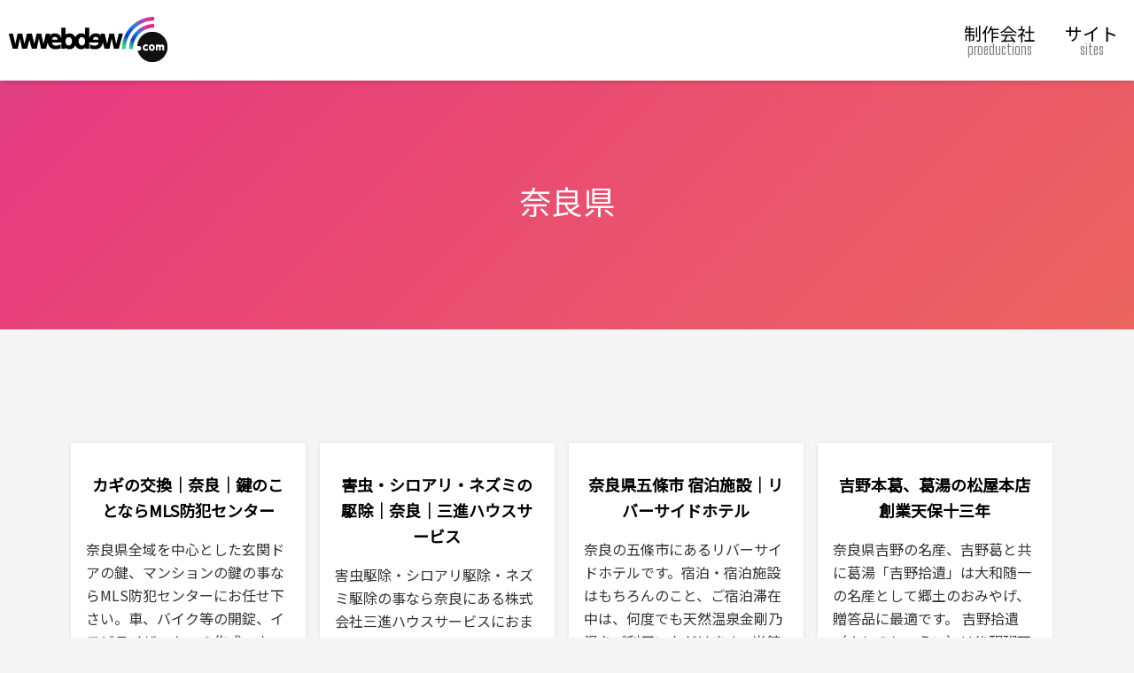

--- FILE ---
content_type: text/html; charset=UTF-8
request_url: http://www.wwebdeww.com/sites/tag/922
body_size: 177832
content:
<!DOCTYPE html>
<html lang="ja">
<head>
  <meta http-equiv="Content-Type" content="text/html; charset=utf-8">
  <meta name="viewport" content="width=device-width,initial-scale=1">
  <title>奈良県|制作サイト|ウェブ制作会社/個人事業主サーチ wwebdeeww</title>
  <meta name="keywords" content="ウェブ制作会社,制作実績">
  <meta name="description" content="奈良県のタグが付いたウェブサイト">
  <link rel="alternate" type="application/rss+xml" title="RSS 2.0" href="/rss/production.rss">
  <link rel="alternate" type="application/rss+xml" title="RSS 2.0" href="/rss/site.rss">
  <link rel="stylesheet" type="text/css" href="/css/style.app.css">
    <link href="https://fonts.googleapis.com/css?family=Noto+Sans+JP&display=swap" rel="stylesheet">
  <link href="https://fonts.googleapis.com/css?family=Big+Shoulders+Text&display=swap" rel="stylesheet">
      <script data-ad-client="ca-pub-4196906223220877" async src="https://pagead2.googlesyndication.com/pagead/js/adsbygoogle.js"></script>
  </head>
<body>

<header class="global">

  <div class="outline">
    <div class="items">
      <div class="item brand">
        <h1 class="app-name"><a href="/"><img src="/images/logo.header.png" alt="WEB制作会社/個人事業主サーチ wwebdeeww"></a></h1>
      </div>
      <nav class="item global nav">
        <a href="/productions" title="ウェブ制作会社一覧">
          <span class="jp">制作会社</span>
          <span class="en">proeductions</span>
        </a>
        <a href="/sites" title="サイトから探す" class="active">
          <span class="jp">サイト</span>
          <span class="en">sites</span>
        </a>
      </nav>
    </div>
  </div>

</header>

<section class="contents">
  <main class="content content-site">
      <section class="display display-full display-type-1">
    <div class="content">
      <h1 class="page-title">奈良県</h1>
    </div>
  </section>

  

  <section class="section-sites">
    <div class="sites">

              <div class="site-summary">
          <p class="photo"><img src="http://s.wordpress.com/mshots/v1/http://www.mls-bouhan.com/?w=640" alt="" class="scale-auto"></p>
          <div class="body">
            <h1 class="name">
              <a href="http://www.wwebdeww.com/sites/view/738">
                カギの交換｜奈良｜鍵のことならMLS防犯センター
              </a>
            </h1>
            <p class="desc">奈良県全域を中心とした玄関ドアの鍵、マンションの鍵の事ならMLS防犯センターにお任せ下さい。車、バイク等の開錠、イモビライザーキーの作成・交換・キーシリンダーの修理・交換、ホームセキ...</p>
            <div class="tags">
                              <a href="http://www.wwebdeww.com/sites/tag/919" class="tag">
                  防犯
                </a>
                              <a href="http://www.wwebdeww.com/sites/tag/920" class="tag">
                  鍵
                </a>
                              <a href="http://www.wwebdeww.com/sites/tag/921" class="tag">
                  セキュリティ
                </a>
                              <a href="http://www.wwebdeww.com/sites/tag/922" class="tag">
                  奈良県
                </a>
                          </div>
          </div>
        </div>
              <div class="site-summary">
          <p class="photo"><img src="http://s.wordpress.com/mshots/v1/http://www.sanshinhouse.com/?w=640" alt="" class="scale-auto"></p>
          <div class="body">
            <h1 class="name">
              <a href="http://www.wwebdeww.com/sites/view/743">
                害虫・シロアリ・ネズミの駆除｜奈良｜三進ハウスサービス
              </a>
            </h1>
            <p class="desc">害虫駆除・シロアリ駆除・ネズミ駆除の事なら奈良にある株式会社三進ハウスサービスにおまかせ下さい！確かな技術と品質でシロアリから住宅を守り、快適な住まい環境を提供することによって、未...</p>
            <div class="tags">
                              <a href="http://www.wwebdeww.com/sites/tag/883" class="tag">
                  害虫駆除
                </a>
                              <a href="http://www.wwebdeww.com/sites/tag/900" class="tag">
                  サービスサイト
                </a>
                              <a href="http://www.wwebdeww.com/sites/tag/922" class="tag">
                  奈良県
                </a>
                          </div>
          </div>
        </div>
              <div class="site-summary">
          <p class="photo"><img src="http://s.wordpress.com/mshots/v1/http://www.riversidehotel.co.jp/?w=640" alt="" class="scale-auto"></p>
          <div class="body">
            <h1 class="name">
              <a href="http://www.wwebdeww.com/sites/view/745">
                奈良県五條市 宿泊施設｜リバーサイドホテル
              </a>
            </h1>
            <p class="desc">奈良の五條市にあるリバーサイドホテルです。宿泊・宿泊施設はもちろんのこと、ご宿泊滞在中は、何度でも天然温泉金剛乃湯をご利用いただけます。当館の総料理長は、有名な“北大路魯山人”が創設...</p>
            <div class="tags">
                              <a href="http://www.wwebdeww.com/sites/tag/73" class="tag">
                  ホテル
                </a>
                              <a href="http://www.wwebdeww.com/sites/tag/151" class="tag">
                  旅館
                </a>
                              <a href="http://www.wwebdeww.com/sites/tag/443" class="tag">
                  宿泊予約
                </a>
                              <a href="http://www.wwebdeww.com/sites/tag/922" class="tag">
                  奈良県
                </a>
                          </div>
          </div>
        </div>
              <div class="site-summary">
          <p class="photo"><img src="http://s.wordpress.com/mshots/v1/http://www.yoshinoshui.com/?w=640" alt="" class="scale-auto"></p>
          <div class="body">
            <h1 class="name">
              <a href="http://www.wwebdeww.com/sites/view/870">
                吉野本葛、葛湯の松屋本店 創業天保十三年
              </a>
            </h1>
            <p class="desc">奈良県吉野の名産、吉野葛と共に葛湯「吉野拾遺」は大和随一の名産として郷土のおみやげ、贈答品に最適です。
吉野拾遺（よしのしゅうい）は後醍醐天皇の吉野御遷幸より、二十三年間の南朝の事...</p>
            <div class="tags">
                              <a href="http://www.wwebdeww.com/sites/tag/130" class="tag">
                  グルメ
                </a>
                              <a href="http://www.wwebdeww.com/sites/tag/276" class="tag">
                  お取り寄せ
                </a>
                              <a href="http://www.wwebdeww.com/sites/tag/187" class="tag">
                  オンラインショップ
                </a>
                              <a href="http://www.wwebdeww.com/sites/tag/922" class="tag">
                  奈良県
                </a>
                          </div>
          </div>
        </div>
      
    </div>
  </section>

  <section class="section-tags">

    
      <a href="http://www.wwebdeww.com/sites/tag/112" style="font-size: 10rem;">住宅</a>

    
      <a href="http://www.wwebdeww.com/sites/tag/130" style="font-size: 10rem;">グルメ</a>

    
      <a href="http://www.wwebdeww.com/sites/tag/15" style="font-size: 10rem;">不動産</a>

    
      <a href="http://www.wwebdeww.com/sites/tag/182" style="font-size: 10rem;">医療</a>

    
      <a href="http://www.wwebdeww.com/sites/tag/24" style="font-size: 10rem;">リフォーム</a>

    
      <a href="http://www.wwebdeww.com/sites/tag/187" style="font-size: 10rem;">オンラインショップ</a>

    
      <a href="http://www.wwebdeww.com/sites/tag/17" style="font-size: 10rem;">建築</a>

    
      <a href="http://www.wwebdeww.com/sites/tag/25" style="font-size: 10rem;">企業サイト</a>

    
      <a href="http://www.wwebdeww.com/sites/tag/41" style="font-size: 10rem;">ファッション</a>

    
      <a href="http://www.wwebdeww.com/sites/tag/92" style="font-size: 10rem;">美容</a>

    
      <a href="http://www.wwebdeww.com/sites/tag/158" style="font-size: 10rem;">病院</a>

    
      <a href="http://www.wwebdeww.com/sites/tag/540" style="font-size: 10rem;">山口県</a>

    
      <a href="http://www.wwebdeww.com/sites/tag/856" style="font-size: 10rem;">京都府</a>

    
      <a href="http://www.wwebdeww.com/sites/tag/929" style="font-size: 10rem;">静岡県</a>

    
      <a href="http://www.wwebdeww.com/sites/tag/676" style="font-size: 10rem;">愛知県</a>

    
      <a href="http://www.wwebdeww.com/sites/tag/125" style="font-size: 10rem;">自動車</a>

    
      <a href="http://www.wwebdeww.com/sites/tag/96" style="font-size: 10rem;">マンション</a>

    
      <a href="http://www.wwebdeww.com/sites/tag/985" style="font-size: 10rem;">北海道</a>

    
      <a href="http://www.wwebdeww.com/sites/tag/354" style="font-size: 10rem;">工場</a>

    
      <a href="http://www.wwebdeww.com/sites/tag/78" style="font-size: 10rem;">ショッピングサイト</a>

    
      <a href="http://www.wwebdeww.com/sites/tag/238" style="font-size: 10rem;">製造</a>

    
      <a href="http://www.wwebdeww.com/sites/tag/718" style="font-size: 10rem;">熊本県</a>

    
      <a href="http://www.wwebdeww.com/sites/tag/902" style="font-size: 10rem;">岡山県</a>

    
      <a href="http://www.wwebdeww.com/sites/tag/939" style="font-size: 10rem;">山梨県</a>

    
      <a href="http://www.wwebdeww.com/sites/tag/785" style="font-size: 10rem;">兵庫県</a>

    
      <a href="http://www.wwebdeww.com/sites/tag/835" style="font-size: 10rem;">大阪府</a>

    
      <a href="http://www.wwebdeww.com/sites/tag/180" style="font-size: 10rem;">インテリア</a>

    
      <a href="http://www.wwebdeww.com/sites/tag/146" style="font-size: 10rem;">注文住宅</a>

    
      <a href="http://www.wwebdeww.com/sites/tag/403" style="font-size: 10rem;">介護</a>

    
      <a href="http://www.wwebdeww.com/sites/tag/867" style="font-size: 10rem;">滋賀県</a>

    
      <a href="http://www.wwebdeww.com/sites/tag/259" style="font-size: 10rem;">観光</a>

    
      <a href="http://www.wwebdeww.com/sites/tag/451" style="font-size: 10rem;">佐賀県</a>

    
      <a href="http://www.wwebdeww.com/sites/tag/131" style="font-size: 10rem;">レストラン</a>

    
      <a href="http://www.wwebdeww.com/sites/tag/239" style="font-size: 10rem;">冠婚葬祭</a>

    
      <a href="http://www.wwebdeww.com/sites/tag/276" style="font-size: 10rem;">お取り寄せ</a>

    
      <a href="http://www.wwebdeww.com/sites/tag/109" style="font-size: 10rem;">歯科</a>

    
      <a href="http://www.wwebdeww.com/sites/tag/278" style="font-size: 10rem;">賃貸</a>

    
      <a href="http://www.wwebdeww.com/sites/tag/7" style="font-size: 10rem;">大学</a>

    
      <a href="http://www.wwebdeww.com/sites/tag/170" style="font-size: 10rem;">エステ</a>

    
      <a href="http://www.wwebdeww.com/sites/tag/563" style="font-size: 10rem;">富山県</a>

    
      <a href="http://www.wwebdeww.com/sites/tag/955" style="font-size: 10rem;">新潟県</a>

    
      <a href="http://www.wwebdeww.com/sites/tag/221" style="font-size: 10rem;">ウエディング</a>

    
      <a href="http://www.wwebdeww.com/sites/tag/151" style="font-size: 10rem;">旅館</a>

    
      <a href="http://www.wwebdeww.com/sites/tag/212" style="font-size: 10rem;">教育</a>

    
      <a href="http://www.wwebdeww.com/sites/tag/242" style="font-size: 10rem;">ビジネス</a>

    
      <a href="http://www.wwebdeww.com/sites/tag/356" style="font-size: 10rem;">工務店</a>

    
      <a href="http://www.wwebdeww.com/sites/tag/475" style="font-size: 10rem;">福岡県</a>

    
      <a href="http://www.wwebdeww.com/sites/tag/45" style="font-size: 10rem;">健康</a>

    
      <a href="http://www.wwebdeww.com/sites/tag/171" style="font-size: 10rem;">美容院</a>

    
      <a href="http://www.wwebdeww.com/sites/tag/205" style="font-size: 10rem;">工業</a>

    
      <a href="http://www.wwebdeww.com/sites/tag/271" style="font-size: 10rem;">ペット</a>

    
      <a href="http://www.wwebdeww.com/sites/tag/336" style="font-size: 10rem;">建設</a>

    
      <a href="http://www.wwebdeww.com/sites/tag/73" style="font-size: 10rem;">ホテル</a>

    
      <a href="http://www.wwebdeww.com/sites/tag/29" style="font-size: 9.6rem;">農業</a>

    
      <a href="http://www.wwebdeww.com/sites/tag/258" style="font-size: 9.6rem;">旅行</a>

    
      <a href="http://www.wwebdeww.com/sites/tag/101" style="font-size: 9.6rem;">スポーツ</a>

    
      <a href="http://www.wwebdeww.com/sites/tag/507" style="font-size: 9.6rem;">島根県</a>

    
      <a href="http://www.wwebdeww.com/sites/tag/360" style="font-size: 8.8rem;">ブライダル</a>

    
      <a href="http://www.wwebdeww.com/sites/tag/234" style="font-size: 8.8rem;">写真</a>

    
      <a href="http://www.wwebdeww.com/sites/tag/303" style="font-size: 8.8rem;">子供</a>

    
      <a href="http://www.wwebdeww.com/sites/tag/384" style="font-size: 8.8rem;">福祉</a>

    
      <a href="http://www.wwebdeww.com/sites/tag/494" style="font-size: 8.8rem;">一級建築士</a>

    
      <a href="http://www.wwebdeww.com/sites/tag/42" style="font-size: 8rem;">専門学校</a>

    
      <a href="http://www.wwebdeww.com/sites/tag/155" style="font-size: 8rem;">音楽</a>

    
      <a href="http://www.wwebdeww.com/sites/tag/249" style="font-size: 8rem;">サロン</a>

    
      <a href="http://www.wwebdeww.com/sites/tag/401" style="font-size: 8rem;">ウェディング</a>

    
      <a href="http://www.wwebdeww.com/sites/tag/600" style="font-size: 8rem;">コンサルティング</a>

    
      <a href="http://www.wwebdeww.com/sites/tag/164" style="font-size: 7.2rem;">美容室</a>

    
      <a href="http://www.wwebdeww.com/sites/tag/188" style="font-size: 7.2rem;">幼稚園</a>

    
      <a href="http://www.wwebdeww.com/sites/tag/211" style="font-size: 7.2rem;">老人ホーム</a>

    
      <a href="http://www.wwebdeww.com/sites/tag/287" style="font-size: 7.2rem;">ガーデニング</a>

    
      <a href="http://www.wwebdeww.com/sites/tag/350" style="font-size: 7.2rem;">エクステリア</a>

    
      <a href="http://www.wwebdeww.com/sites/tag/355" style="font-size: 7.2rem;">施工</a>

    
      <a href="http://www.wwebdeww.com/sites/tag/591" style="font-size: 7.2rem;">群馬県</a>

    
      <a href="http://www.wwebdeww.com/sites/tag/665" style="font-size: 7.2rem;">着物</a>

    
      <a href="http://www.wwebdeww.com/sites/tag/687" style="font-size: 7.2rem;">東京都</a>

    
      <a href="http://www.wwebdeww.com/sites/tag/725" style="font-size: 7.2rem;">食品</a>

    
      <a href="http://www.wwebdeww.com/sites/tag/1009" style="font-size: 7.2rem;">コーポレートサイト</a>

    
      <a href="http://www.wwebdeww.com/sites/tag/190" style="font-size: 6.4rem;">デザイン</a>

    
      <a href="http://www.wwebdeww.com/sites/tag/66" style="font-size: 6.4rem;">税理士</a>

    
      <a href="http://www.wwebdeww.com/sites/tag/81" style="font-size: 6.4rem;">環境</a>

    
      <a href="http://www.wwebdeww.com/sites/tag/111" style="font-size: 6.4rem;">審美歯科</a>

    
      <a href="http://www.wwebdeww.com/sites/tag/230" style="font-size: 6.4rem;">育児</a>

    
      <a href="http://www.wwebdeww.com/sites/tag/481" style="font-size: 6.4rem;">保育園</a>

    
      <a href="http://www.wwebdeww.com/sites/tag/530" style="font-size: 6.4rem;">三重県</a>

    
      <a href="http://www.wwebdeww.com/sites/tag/768" style="font-size: 6.4rem;">リノベーション</a>

    
      <a href="http://www.wwebdeww.com/sites/tag/843" style="font-size: 6.4rem;">埼玉県</a>

    
      <a href="http://www.wwebdeww.com/sites/tag/16" style="font-size: 5.6rem;">保険</a>

    
      <a href="http://www.wwebdeww.com/sites/tag/105" style="font-size: 5.6rem;">ブランド</a>

    
      <a href="http://www.wwebdeww.com/sites/tag/84" style="font-size: 5.6rem;">お酒</a>

    
      <a href="http://www.wwebdeww.com/sites/tag/195" style="font-size: 5.6rem;">情報サイト</a>

    
      <a href="http://www.wwebdeww.com/sites/tag/93" style="font-size: 5.6rem;">コスメ</a>

    
      <a href="http://www.wwebdeww.com/sites/tag/201" style="font-size: 5.6rem;">カフェ</a>

    
      <a href="http://www.wwebdeww.com/sites/tag/176" style="font-size: 5.6rem;">ギフト</a>

    
      <a href="http://www.wwebdeww.com/sites/tag/198" style="font-size: 5.6rem;">通販</a>

    
      <a href="http://www.wwebdeww.com/sites/tag/172" style="font-size: 5.6rem;">ヘアサロン</a>

    
      <a href="http://www.wwebdeww.com/sites/tag/247" style="font-size: 5.6rem;">スクール</a>

    
      <a href="http://www.wwebdeww.com/sites/tag/288" style="font-size: 5.6rem;">求人</a>

    
      <a href="http://www.wwebdeww.com/sites/tag/371" style="font-size: 5.6rem;">中古車</a>

    
      <a href="http://www.wwebdeww.com/sites/tag/380" style="font-size: 5.6rem;">デイサービス</a>

    
      <a href="http://www.wwebdeww.com/sites/tag/389" style="font-size: 5.6rem;">車検</a>

    
      <a href="http://www.wwebdeww.com/sites/tag/443" style="font-size: 5.6rem;">宿泊予約</a>

    
      <a href="http://www.wwebdeww.com/sites/tag/463" style="font-size: 5.6rem;">土木</a>

    
      <a href="http://www.wwebdeww.com/sites/tag/756" style="font-size: 5.6rem;">ワイン</a>

    
      <a href="http://www.wwebdeww.com/sites/tag/956" style="font-size: 5.6rem;">福島県</a>

    
      <a href="http://www.wwebdeww.com/sites/tag/1001" style="font-size: 5.6rem;">青森県</a>

    
      <a href="http://www.wwebdeww.com/sites/tag/68" style="font-size: 4.8rem;">リゾート</a>

    
      <a href="http://www.wwebdeww.com/sites/tag/269" style="font-size: 4.8rem;">家具</a>

    
      <a href="http://www.wwebdeww.com/sites/tag/82" style="font-size: 4.8rem;">コンサルタント</a>

    
      <a href="http://www.wwebdeww.com/sites/tag/153" style="font-size: 4.8rem;">建築設計事務所</a>

    
      <a href="http://www.wwebdeww.com/sites/tag/110" style="font-size: 4.8rem;">インプラント</a>

    
      <a href="http://www.wwebdeww.com/sites/tag/264" style="font-size: 4.8rem;">フラワーギフト</a>

    
      <a href="http://www.wwebdeww.com/sites/tag/365" style="font-size: 4.8rem;">塾</a>

    
      <a href="http://www.wwebdeww.com/sites/tag/396" style="font-size: 4.8rem;">高校受験</a>

    
      <a href="http://www.wwebdeww.com/sites/tag/448" style="font-size: 4.8rem;">物流</a>

    
      <a href="http://www.wwebdeww.com/sites/tag/500" style="font-size: 4.8rem;">ネットショップ</a>

    
      <a href="http://www.wwebdeww.com/sites/tag/536" style="font-size: 4.8rem;">弁護士</a>

    
      <a href="http://www.wwebdeww.com/sites/tag/537" style="font-size: 4.8rem;">法律事務所</a>

    
      <a href="http://www.wwebdeww.com/sites/tag/596" style="font-size: 4.8rem;">運送</a>

    
      <a href="http://www.wwebdeww.com/sites/tag/842" style="font-size: 4.8rem;">分譲住宅</a>

    
      <a href="http://www.wwebdeww.com/sites/tag/868" style="font-size: 4.8rem;">和風</a>

    
      <a href="http://www.wwebdeww.com/sites/tag/954" style="font-size: 4.8rem;">学校</a>

    
      <a href="http://www.wwebdeww.com/sites/tag/30" style="font-size: 4rem;">電気</a>

    
      <a href="http://www.wwebdeww.com/sites/tag/369" style="font-size: 4rem;">印刷</a>

    
      <a href="http://www.wwebdeww.com/sites/tag/203" style="font-size: 4rem;">バー</a>

    
      <a href="http://www.wwebdeww.com/sites/tag/319" style="font-size: 4rem;">資産運用</a>

    
      <a href="http://www.wwebdeww.com/sites/tag/127" style="font-size: 4rem;">ゴルフ</a>

    
      <a href="http://www.wwebdeww.com/sites/tag/267" style="font-size: 4rem;">経営</a>

    
      <a href="http://www.wwebdeww.com/sites/tag/90" style="font-size: 4rem;">財団法人</a>

    
      <a href="http://www.wwebdeww.com/sites/tag/136" style="font-size: 4rem;">リサイクル</a>

    
      <a href="http://www.wwebdeww.com/sites/tag/207" style="font-size: 4rem;">文化</a>

    
      <a href="http://www.wwebdeww.com/sites/tag/279" style="font-size: 4rem;">リラクゼーション</a>

    
      <a href="http://www.wwebdeww.com/sites/tag/300" style="font-size: 4rem;">プロダクト</a>

    
      <a href="http://www.wwebdeww.com/sites/tag/314" style="font-size: 4rem;">IT</a>

    
      <a href="http://www.wwebdeww.com/sites/tag/339" style="font-size: 4rem;">スイーツ</a>

    
      <a href="http://www.wwebdeww.com/sites/tag/352" style="font-size: 4rem;">塗装</a>

    
      <a href="http://www.wwebdeww.com/sites/tag/375" style="font-size: 4rem;">地酒</a>

    
      <a href="http://www.wwebdeww.com/sites/tag/385" style="font-size: 4rem;">車</a>

    
      <a href="http://www.wwebdeww.com/sites/tag/397" style="font-size: 4rem;">中学受験</a>

    
      <a href="http://www.wwebdeww.com/sites/tag/433" style="font-size: 4rem;">工事</a>

    
      <a href="http://www.wwebdeww.com/sites/tag/466" style="font-size: 4rem;">建設会社</a>

    
      <a href="http://www.wwebdeww.com/sites/tag/482" style="font-size: 4rem;">建築会社</a>

    
      <a href="http://www.wwebdeww.com/sites/tag/714" style="font-size: 4rem;">京都</a>

    
      <a href="http://www.wwebdeww.com/sites/tag/755" style="font-size: 4rem;">イタリアン</a>

    
      <a href="http://www.wwebdeww.com/sites/tag/791" style="font-size: 4rem;">ソフトウェア</a>

    
      <a href="http://www.wwebdeww.com/sites/tag/1027" style="font-size: 4rem;">販売</a>

    
      <a href="http://www.wwebdeww.com/sites/tag/8" style="font-size: 3.2rem;">芸術</a>

    
      <a href="http://www.wwebdeww.com/sites/tag/31" style="font-size: 3.2rem;">エアコン</a>

    
      <a href="http://www.wwebdeww.com/sites/tag/49" style="font-size: 3.2rem;">アパレル</a>

    
      <a href="http://www.wwebdeww.com/sites/tag/104" style="font-size: 3.2rem;">質屋</a>

    
      <a href="http://www.wwebdeww.com/sites/tag/268" style="font-size: 3.2rem;">科学</a>

    
      <a href="http://www.wwebdeww.com/sites/tag/71" style="font-size: 3.2rem;">スパ</a>

    
      <a href="http://www.wwebdeww.com/sites/tag/74" style="font-size: 3.2rem;">眼科</a>

    
      <a href="http://www.wwebdeww.com/sites/tag/89" style="font-size: 3.2rem;">建築士</a>

    
      <a href="http://www.wwebdeww.com/sites/tag/98" style="font-size: 3.2rem;">看板</a>

    
      <a href="http://www.wwebdeww.com/sites/tag/106" style="font-size: 3.2rem;">機材</a>

    
      <a href="http://www.wwebdeww.com/sites/tag/142" style="font-size: 3.2rem;">アーティスト</a>

    
      <a href="http://www.wwebdeww.com/sites/tag/143" style="font-size: 3.2rem;">板金</a>

    
      <a href="http://www.wwebdeww.com/sites/tag/147" style="font-size: 3.2rem;">商工会</a>

    
      <a href="http://www.wwebdeww.com/sites/tag/157" style="font-size: 3.2rem;">イベント</a>

    
      <a href="http://www.wwebdeww.com/sites/tag/168" style="font-size: 3.2rem;">イタリア料理</a>

    
      <a href="http://www.wwebdeww.com/sites/tag/178" style="font-size: 3.2rem;">雑貨</a>

    
      <a href="http://www.wwebdeww.com/sites/tag/218" style="font-size: 3.2rem;">エンターテイメント</a>

    
      <a href="http://www.wwebdeww.com/sites/tag/248" style="font-size: 3.2rem;">マッサージ</a>

    
      <a href="http://www.wwebdeww.com/sites/tag/257" style="font-size: 3.2rem;">料亭</a>

    
      <a href="http://www.wwebdeww.com/sites/tag/277" style="font-size: 3.2rem;">スキンケア</a>

    
      <a href="http://www.wwebdeww.com/sites/tag/376" style="font-size: 3.2rem;">和食</a>

    
      <a href="http://www.wwebdeww.com/sites/tag/394" style="font-size: 3.2rem;">学習塾</a>

    
      <a href="http://www.wwebdeww.com/sites/tag/410" style="font-size: 3.2rem;">太陽光発電</a>

    
      <a href="http://www.wwebdeww.com/sites/tag/150" style="font-size: 3.2rem;">温泉</a>

    
      <a href="http://www.wwebdeww.com/sites/tag/445" style="font-size: 3.2rem;">企業</a>

    
      <a href="http://www.wwebdeww.com/sites/tag/447" style="font-size: 3.2rem;">小児歯科</a>

    
      <a href="http://www.wwebdeww.com/sites/tag/472" style="font-size: 3.2rem;">野菜</a>

    
      <a href="http://www.wwebdeww.com/sites/tag/480" style="font-size: 3.2rem;">不動産売買</a>

    
      <a href="http://www.wwebdeww.com/sites/tag/489" style="font-size: 3.2rem;">薬剤師</a>

    
      <a href="http://www.wwebdeww.com/sites/tag/580" style="font-size: 3.2rem;">輸送</a>

    
      <a href="http://www.wwebdeww.com/sites/tag/662" style="font-size: 3.2rem;">一戸建て</a>

    
      <a href="http://www.wwebdeww.com/sites/tag/663" style="font-size: 3.2rem;">土地</a>

    
      <a href="http://www.wwebdeww.com/sites/tag/664" style="font-size: 3.2rem;">アパート</a>

    
      <a href="http://www.wwebdeww.com/sites/tag/700" style="font-size: 3.2rem;">製造業</a>

    
      <a href="http://www.wwebdeww.com/sites/tag/703" style="font-size: 3.2rem;">神奈川県</a>

    
      <a href="http://www.wwebdeww.com/sites/tag/745" style="font-size: 3.2rem;">鍼灸院</a>

    
      <a href="http://www.wwebdeww.com/sites/tag/783" style="font-size: 3.2rem;">システム開発</a>

    
      <a href="http://www.wwebdeww.com/sites/tag/802" style="font-size: 3.2rem;">自治体</a>

    
      <a href="http://www.wwebdeww.com/sites/tag/818" style="font-size: 3.2rem;">フレンチ</a>

    
      <a href="http://www.wwebdeww.com/sites/tag/900" style="font-size: 3.2rem;">サービスサイト</a>

    
      <a href="http://www.wwebdeww.com/sites/tag/922" style="font-size: 3.2rem;">奈良県</a>

    
      <a href="http://www.wwebdeww.com/sites/tag/923" style="font-size: 3.2rem;">運送業</a>

    
      <a href="http://www.wwebdeww.com/sites/tag/945" style="font-size: 3.2rem;">楽器</a>

    
      <a href="http://www.wwebdeww.com/sites/tag/947" style="font-size: 3.2rem;">ジュエリー</a>

    
      <a href="http://www.wwebdeww.com/sites/tag/9" style="font-size: 2.4rem;">会社案内</a>

    
      <a href="http://www.wwebdeww.com/sites/tag/200" style="font-size: 2.4rem;">システム</a>

    
      <a href="http://www.wwebdeww.com/sites/tag/34" style="font-size: 2.4rem;">メンテナンス</a>

    
      <a href="http://www.wwebdeww.com/sites/tag/44" style="font-size: 2.4rem;">生活</a>

    
      <a href="http://www.wwebdeww.com/sites/tag/226" style="font-size: 2.4rem;">DTP</a>

    
      <a href="http://www.wwebdeww.com/sites/tag/266" style="font-size: 2.4rem;">会計</a>

    
      <a href="http://www.wwebdeww.com/sites/tag/86" style="font-size: 2.4rem;">インターネット</a>

    
      <a href="http://www.wwebdeww.com/sites/tag/91" style="font-size: 2.4rem;">サプリメント</a>

    
      <a href="http://www.wwebdeww.com/sites/tag/114" style="font-size: 2.4rem;">釣り</a>

    
      <a href="http://www.wwebdeww.com/sites/tag/128" style="font-size: 2.4rem;">オール電化</a>

    
      <a href="http://www.wwebdeww.com/sites/tag/148" style="font-size: 2.4rem;">医学部</a>

    
      <a href="http://www.wwebdeww.com/sites/tag/154" style="font-size: 2.4rem;">寿司</a>

    
      <a href="http://www.wwebdeww.com/sites/tag/162" style="font-size: 2.4rem;">セレクトショップ</a>

    
      <a href="http://www.wwebdeww.com/sites/tag/175" style="font-size: 2.4rem;">フラワーショップ</a>

    
      <a href="http://www.wwebdeww.com/sites/tag/208" style="font-size: 2.4rem;">アクセサリー</a>

    
      <a href="http://www.wwebdeww.com/sites/tag/235" style="font-size: 2.4rem;">写真館</a>

    
      <a href="http://www.wwebdeww.com/sites/tag/253" style="font-size: 2.4rem;">精神科</a>

    
      <a href="http://www.wwebdeww.com/sites/tag/273" style="font-size: 2.4rem;">人材派遣</a>

    
      <a href="http://www.wwebdeww.com/sites/tag/54" style="font-size: 2.4rem;">花</a>

    
      <a href="http://www.wwebdeww.com/sites/tag/275" style="font-size: 2.4rem;">芸能</a>

    
      <a href="http://www.wwebdeww.com/sites/tag/280" style="font-size: 2.4rem;">カウンセリング</a>

    
      <a href="http://www.wwebdeww.com/sites/tag/293" style="font-size: 2.4rem;">接骨院</a>

    
      <a href="http://www.wwebdeww.com/sites/tag/316" style="font-size: 2.4rem;">SI</a>

    
      <a href="http://www.wwebdeww.com/sites/tag/345" style="font-size: 2.4rem;">レンタカー</a>

    
      <a href="http://www.wwebdeww.com/sites/tag/347" style="font-size: 2.4rem;">リハビリ</a>

    
      <a href="http://www.wwebdeww.com/sites/tag/377" style="font-size: 2.4rem;">会計事務所</a>

    
      <a href="http://www.wwebdeww.com/sites/tag/388" style="font-size: 2.4rem;">車買取</a>

    
      <a href="http://www.wwebdeww.com/sites/tag/395" style="font-size: 2.4rem;">進学塾</a>

    
      <a href="http://www.wwebdeww.com/sites/tag/398" style="font-size: 2.4rem;">個別指導</a>

    
      <a href="http://www.wwebdeww.com/sites/tag/420" style="font-size: 2.4rem;">樹脂</a>

    
      <a href="http://www.wwebdeww.com/sites/tag/449" style="font-size: 2.4rem;">倉庫</a>

    
      <a href="http://www.wwebdeww.com/sites/tag/453" style="font-size: 2.4rem;">結婚式場</a>

    
      <a href="http://www.wwebdeww.com/sites/tag/462" style="font-size: 2.4rem;">設計</a>

    
      <a href="http://www.wwebdeww.com/sites/tag/484" style="font-size: 2.4rem;">明太子</a>

    
      <a href="http://www.wwebdeww.com/sites/tag/487" style="font-size: 2.4rem;">薬局</a>

    
      <a href="http://www.wwebdeww.com/sites/tag/495" style="font-size: 2.4rem;">建築設計</a>

    
      <a href="http://www.wwebdeww.com/sites/tag/555" style="font-size: 2.4rem;">訪問介護</a>

    
      <a href="http://www.wwebdeww.com/sites/tag/565" style="font-size: 2.4rem;">フィッシング</a>

    
      <a href="http://www.wwebdeww.com/sites/tag/571" style="font-size: 2.4rem;">着付け</a>

    
      <a href="http://www.wwebdeww.com/sites/tag/586" style="font-size: 2.4rem;">歯医者</a>

    
      <a href="http://www.wwebdeww.com/sites/tag/607" style="font-size: 2.4rem;">結婚式</a>

    
      <a href="http://www.wwebdeww.com/sites/tag/630" style="font-size: 2.4rem;">弁護士事務所</a>

    
      <a href="http://www.wwebdeww.com/sites/tag/634" style="font-size: 2.4rem;">エステサロン</a>

    
      <a href="http://www.wwebdeww.com/sites/tag/659" style="font-size: 2.4rem;">大学受験</a>

    
      <a href="http://www.wwebdeww.com/sites/tag/661" style="font-size: 2.4rem;">弁当</a>

    
      <a href="http://www.wwebdeww.com/sites/tag/669" style="font-size: 2.4rem;">日本酒</a>

    
      <a href="http://www.wwebdeww.com/sites/tag/673" style="font-size: 2.4rem;">建築事務所</a>

    
      <a href="http://www.wwebdeww.com/sites/tag/674" style="font-size: 2.4rem;">M&amp;A</a>

    
      <a href="http://www.wwebdeww.com/sites/tag/695" style="font-size: 2.4rem;">ベンツ</a>

    
      <a href="http://www.wwebdeww.com/sites/tag/696" style="font-size: 2.4rem;">BMW</a>

    
      <a href="http://www.wwebdeww.com/sites/tag/706" style="font-size: 2.4rem;">資格</a>

    
      <a href="http://www.wwebdeww.com/sites/tag/721" style="font-size: 2.4rem;">コミュニティ</a>

    
      <a href="http://www.wwebdeww.com/sites/tag/723" style="font-size: 2.4rem;">タクシー</a>

    
      <a href="http://www.wwebdeww.com/sites/tag/730" style="font-size: 2.4rem;">女子会</a>

    
      <a href="http://www.wwebdeww.com/sites/tag/735" style="font-size: 2.4rem;">内科</a>

    
      <a href="http://www.wwebdeww.com/sites/tag/744" style="font-size: 2.4rem;">整骨院</a>

    
      <a href="http://www.wwebdeww.com/sites/tag/746" style="font-size: 2.4rem;">整体</a>

    
      <a href="http://www.wwebdeww.com/sites/tag/763" style="font-size: 2.4rem;">分譲</a>

    
      <a href="http://www.wwebdeww.com/sites/tag/767" style="font-size: 2.4rem;">DIY</a>

    
      <a href="http://www.wwebdeww.com/sites/tag/795" style="font-size: 2.4rem;">ソリューション</a>

    
      <a href="http://www.wwebdeww.com/sites/tag/809" style="font-size: 2.4rem;">メンズ</a>

    
      <a href="http://www.wwebdeww.com/sites/tag/860" style="font-size: 2.4rem;">スタジオ</a>

    
      <a href="http://www.wwebdeww.com/sites/tag/941" style="font-size: 2.4rem;">お寺</a>

    
      <a href="http://www.wwebdeww.com/sites/tag/958" style="font-size: 2.4rem;">輸送業</a>

    
      <a href="http://www.wwebdeww.com/sites/tag/1018" style="font-size: 2.4rem;">自然</a>

    
      <a href="http://www.wwebdeww.com/sites/tag/1165" style="font-size: 2.4rem;">科学技術振興機構</a>

    
      <a href="http://www.wwebdeww.com/sites/tag/28" style="font-size: 1.6rem;">エコ</a>

    
      <a href="http://www.wwebdeww.com/sites/tag/33" style="font-size: 1.6rem;">室外機</a>

    
      <a href="http://www.wwebdeww.com/sites/tag/40" style="font-size: 1.6rem;">女性</a>

    
      <a href="http://www.wwebdeww.com/sites/tag/261" style="font-size: 1.6rem;">アート</a>

    
      <a href="http://www.wwebdeww.com/sites/tag/204" style="font-size: 1.6rem;">美術館</a>

    
      <a href="http://www.wwebdeww.com/sites/tag/265" style="font-size: 1.6rem;">ドラッグストア</a>

    
      <a href="http://www.wwebdeww.com/sites/tag/77" style="font-size: 1.6rem;">高校</a>

    
      <a href="http://www.wwebdeww.com/sites/tag/79" style="font-size: 1.6rem;">文化財</a>

    
      <a href="http://www.wwebdeww.com/sites/tag/88" style="font-size: 1.6rem;">機器サービス</a>

    
      <a href="http://www.wwebdeww.com/sites/tag/97" style="font-size: 1.6rem;">就職</a>

    
      <a href="http://www.wwebdeww.com/sites/tag/103" style="font-size: 1.6rem;">石材</a>

    
      <a href="http://www.wwebdeww.com/sites/tag/27" style="font-size: 1.6rem;">産業</a>

    
      <a href="http://www.wwebdeww.com/sites/tag/108" style="font-size: 1.6rem;">パソコン</a>

    
      <a href="http://www.wwebdeww.com/sites/tag/21" style="font-size: 1.6rem;">ディーラー</a>

    
      <a href="http://www.wwebdeww.com/sites/tag/126" style="font-size: 1.6rem;">ゴルフクラブ</a>

    
      <a href="http://www.wwebdeww.com/sites/tag/135" style="font-size: 1.6rem;">スノーボード</a>

    
      <a href="http://www.wwebdeww.com/sites/tag/137" style="font-size: 1.6rem;">ショップ</a>

    
      <a href="http://www.wwebdeww.com/sites/tag/140" style="font-size: 1.6rem;">スーツ</a>

    
      <a href="http://www.wwebdeww.com/sites/tag/165" style="font-size: 1.6rem;">ヘアメイク</a>

    
      <a href="http://www.wwebdeww.com/sites/tag/174" style="font-size: 1.6rem;">花屋</a>

    
      <a href="http://www.wwebdeww.com/sites/tag/177" style="font-size: 1.6rem;">古着</a>

    
      <a href="http://www.wwebdeww.com/sites/tag/184" style="font-size: 1.6rem;">伝統工芸</a>

    
      <a href="http://www.wwebdeww.com/sites/tag/186" style="font-size: 1.6rem;">図書館</a>

    
      <a href="http://www.wwebdeww.com/sites/tag/220" style="font-size: 1.6rem;">企業紹介</a>

    
      <a href="http://www.wwebdeww.com/sites/tag/222" style="font-size: 1.6rem;">引越し</a>

    
      <a href="http://www.wwebdeww.com/sites/tag/227" style="font-size: 1.6rem;">家電</a>

    
      <a href="http://www.wwebdeww.com/sites/tag/228" style="font-size: 1.6rem;">ベビー</a>

    
      <a href="http://www.wwebdeww.com/sites/tag/236" style="font-size: 1.6rem;">陶器</a>

    
      <a href="http://www.wwebdeww.com/sites/tag/237" style="font-size: 1.6rem;">キッチン</a>

    
      <a href="http://www.wwebdeww.com/sites/tag/240" style="font-size: 1.6rem;">葬儀</a>

    
      <a href="http://www.wwebdeww.com/sites/tag/270" style="font-size: 1.6rem;">動物</a>

    
      <a href="http://www.wwebdeww.com/sites/tag/289" style="font-size: 1.6rem;">海外</a>

    
      <a href="http://www.wwebdeww.com/sites/tag/291" style="font-size: 1.6rem;">霊園</a>

    
      <a href="http://www.wwebdeww.com/sites/tag/295" style="font-size: 1.6rem;">広告</a>

    
      <a href="http://www.wwebdeww.com/sites/tag/296" style="font-size: 1.6rem;">プロダクション</a>

    
      <a href="http://www.wwebdeww.com/sites/tag/297" style="font-size: 1.6rem;">クリーニング</a>

    
      <a href="http://www.wwebdeww.com/sites/tag/301" style="font-size: 1.6rem;">焼酎</a>

    
      <a href="http://www.wwebdeww.com/sites/tag/310" style="font-size: 1.6rem;">受験</a>

    
      <a href="http://www.wwebdeww.com/sites/tag/315" style="font-size: 1.6rem;">システム構築</a>

    
      <a href="http://www.wwebdeww.com/sites/tag/318" style="font-size: 1.6rem;">損害保険</a>

    
      <a href="http://www.wwebdeww.com/sites/tag/326" style="font-size: 1.6rem;">運転免許教習所</a>

    
      <a href="http://www.wwebdeww.com/sites/tag/327" style="font-size: 1.6rem;">特許</a>

    
      <a href="http://www.wwebdeww.com/sites/tag/328" style="font-size: 1.6rem;">翻訳</a>

    
      <a href="http://www.wwebdeww.com/sites/tag/331" style="font-size: 1.6rem;">映画</a>

    
      <a href="http://www.wwebdeww.com/sites/tag/332" style="font-size: 1.6rem;">アミューズメント</a>

    
      <a href="http://www.wwebdeww.com/sites/tag/338" style="font-size: 1.6rem;">バイク</a>

    
      <a href="http://www.wwebdeww.com/sites/tag/341" style="font-size: 1.6rem;">洗車</a>

    
      <a href="http://www.wwebdeww.com/sites/tag/346" style="font-size: 1.6rem;">公認会計士</a>

    
      <a href="http://www.wwebdeww.com/sites/tag/359" style="font-size: 1.6rem;">子育て</a>

    
      <a href="http://www.wwebdeww.com/sites/tag/361" style="font-size: 1.6rem;">寺院</a>

    
      <a href="http://www.wwebdeww.com/sites/tag/362" style="font-size: 1.6rem;">宗教</a>

    
      <a href="http://www.wwebdeww.com/sites/tag/378" style="font-size: 1.6rem;">行政書士</a>

    
      <a href="http://www.wwebdeww.com/sites/tag/390" style="font-size: 1.6rem;">結婚指輪</a>

    
      <a href="http://www.wwebdeww.com/sites/tag/391" style="font-size: 1.6rem;">化粧品</a>

    
      <a href="http://www.wwebdeww.com/sites/tag/402" style="font-size: 1.6rem;">レシピ</a>

    
      <a href="http://www.wwebdeww.com/sites/tag/404" style="font-size: 1.6rem;">コインランドリー</a>

    
      <a href="http://www.wwebdeww.com/sites/tag/406" style="font-size: 1.6rem;">菓子</a>

    
      <a href="http://www.wwebdeww.com/sites/tag/409" style="font-size: 1.6rem;">CAD</a>

    
      <a href="http://www.wwebdeww.com/sites/tag/412" style="font-size: 1.6rem;">外壁塗装</a>

    
      <a href="http://www.wwebdeww.com/sites/tag/423" style="font-size: 1.6rem;">道場</a>

    
      <a href="http://www.wwebdeww.com/sites/tag/429" style="font-size: 1.6rem;">写真家</a>

    
      <a href="http://www.wwebdeww.com/sites/tag/440" style="font-size: 1.6rem;">コンタクトレンズ</a>

    
      <a href="http://www.wwebdeww.com/sites/tag/358" style="font-size: 1.6rem;">政治</a>

    
      <a href="http://www.wwebdeww.com/sites/tag/246" style="font-size: 1.6rem;">出版</a>

    
      <a href="http://www.wwebdeww.com/sites/tag/446" style="font-size: 1.6rem;">医療法人</a>

    
      <a href="http://www.wwebdeww.com/sites/tag/450" style="font-size: 1.6rem;">トランクルーム</a>

    
      <a href="http://www.wwebdeww.com/sites/tag/452" style="font-size: 1.6rem;">中古車販売</a>

    
      <a href="http://www.wwebdeww.com/sites/tag/457" style="font-size: 1.6rem;">小児科</a>

    
      <a href="http://www.wwebdeww.com/sites/tag/469" style="font-size: 1.6rem;">名入れ</a>

    
      <a href="http://www.wwebdeww.com/sites/tag/498" style="font-size: 1.6rem;">空間デザイン</a>

    
      <a href="http://www.wwebdeww.com/sites/tag/502" style="font-size: 1.6rem;">こども園</a>

    
      <a href="http://www.wwebdeww.com/sites/tag/506" style="font-size: 1.6rem;">産業廃棄物処理</a>

    
      <a href="http://www.wwebdeww.com/sites/tag/508" style="font-size: 1.6rem;">ソフトウェア開発</a>

    
      <a href="http://www.wwebdeww.com/sites/tag/521" style="font-size: 1.6rem;">運送会社</a>

    
      <a href="http://www.wwebdeww.com/sites/tag/525" style="font-size: 1.6rem;">建設機械</a>

    
      <a href="http://www.wwebdeww.com/sites/tag/528" style="font-size: 1.6rem;">ファイナンシャルプランナー</a>

    
      <a href="http://www.wwebdeww.com/sites/tag/533" style="font-size: 1.6rem;">ショッピングモール</a>

    
      <a href="http://www.wwebdeww.com/sites/tag/535" style="font-size: 1.6rem;">食事</a>

    
      <a href="http://www.wwebdeww.com/sites/tag/542" style="font-size: 1.6rem;">施工会社</a>

    
      <a href="http://www.wwebdeww.com/sites/tag/548" style="font-size: 1.6rem;">予防歯科</a>

    
      <a href="http://www.wwebdeww.com/sites/tag/549" style="font-size: 1.6rem;">ホワイトニング</a>

    
      <a href="http://www.wwebdeww.com/sites/tag/550" style="font-size: 1.6rem;">社会福祉法人</a>

    
      <a href="http://www.wwebdeww.com/sites/tag/552" style="font-size: 1.6rem;">グループホーム</a>

    
      <a href="http://www.wwebdeww.com/sites/tag/568" style="font-size: 1.6rem;">カヤック</a>

    
      <a href="http://www.wwebdeww.com/sites/tag/574" style="font-size: 1.6rem;">インフラ</a>

    
      <a href="http://www.wwebdeww.com/sites/tag/578" style="font-size: 1.6rem;">郵便</a>

    
      <a href="http://www.wwebdeww.com/sites/tag/581" style="font-size: 1.6rem;">ブリーダー</a>

    
      <a href="http://www.wwebdeww.com/sites/tag/599" style="font-size: 1.6rem;">再生可能エネルギー</a>

    
      <a href="http://www.wwebdeww.com/sites/tag/601" style="font-size: 1.6rem;">新入社員研修</a>

    
      <a href="http://www.wwebdeww.com/sites/tag/606" style="font-size: 1.6rem;">神社</a>

    
      <a href="http://www.wwebdeww.com/sites/tag/615" style="font-size: 1.6rem;">ガレージ</a>

    
      <a href="http://www.wwebdeww.com/sites/tag/632" style="font-size: 1.6rem;">大阪</a>

    
      <a href="http://www.wwebdeww.com/sites/tag/645" style="font-size: 1.6rem;">福祉施設</a>

    
      <a href="http://www.wwebdeww.com/sites/tag/654" style="font-size: 1.6rem;">一級建築士事務所</a>

    
      <a href="http://www.wwebdeww.com/sites/tag/666" style="font-size: 1.6rem;">和服</a>

    
      <a href="http://www.wwebdeww.com/sites/tag/682" style="font-size: 1.6rem;">名古屋</a>

    
      <a href="http://www.wwebdeww.com/sites/tag/692" style="font-size: 1.6rem;">タオル</a>

    
      <a href="http://www.wwebdeww.com/sites/tag/697" style="font-size: 1.6rem;">外車</a>

    
      <a href="http://www.wwebdeww.com/sites/tag/705" style="font-size: 1.6rem;">講座</a>

    
      <a href="http://www.wwebdeww.com/sites/tag/710" style="font-size: 1.6rem;">鮨</a>

    
      <a href="http://www.wwebdeww.com/sites/tag/719" style="font-size: 1.6rem;">交流会</a>

    
      <a href="http://www.wwebdeww.com/sites/tag/732" style="font-size: 1.6rem;">クリニック</a>

    
      <a href="http://www.wwebdeww.com/sites/tag/737" style="font-size: 1.6rem;">動物病院</a>

    
      <a href="http://www.wwebdeww.com/sites/tag/749" style="font-size: 1.6rem;">パワーストーン</a>

    
      <a href="http://www.wwebdeww.com/sites/tag/750" style="font-size: 1.6rem;">天然石</a>

    
      <a href="http://www.wwebdeww.com/sites/tag/752" style="font-size: 1.6rem;">鹿児島県</a>

    
      <a href="http://www.wwebdeww.com/sites/tag/754" style="font-size: 1.6rem;">アロマ</a>

    
      <a href="http://www.wwebdeww.com/sites/tag/757" style="font-size: 1.6rem;">中華</a>

    
      <a href="http://www.wwebdeww.com/sites/tag/765" style="font-size: 1.6rem;">造園</a>

    
      <a href="http://www.wwebdeww.com/sites/tag/770" style="font-size: 1.6rem;">サービス</a>

    
      <a href="http://www.wwebdeww.com/sites/tag/771" style="font-size: 1.6rem;">アプリ</a>

    
      <a href="http://www.wwebdeww.com/sites/tag/776" style="font-size: 1.6rem;">セミナー</a>

    
      <a href="http://www.wwebdeww.com/sites/tag/777" style="font-size: 1.6rem;">研修</a>

    
      <a href="http://www.wwebdeww.com/sites/tag/778" style="font-size: 1.6rem;">人材育成</a>

    
      <a href="http://www.wwebdeww.com/sites/tag/787" style="font-size: 1.6rem;">岐阜県</a>

    
      <a href="http://www.wwebdeww.com/sites/tag/788" style="font-size: 1.6rem;">データ</a>

    
      <a href="http://www.wwebdeww.com/sites/tag/789" style="font-size: 1.6rem;">統計</a>

    
      <a href="http://www.wwebdeww.com/sites/tag/790" style="font-size: 1.6rem;">分析</a>

    
      <a href="http://www.wwebdeww.com/sites/tag/793" style="font-size: 1.6rem;">データベース</a>

    
      <a href="http://www.wwebdeww.com/sites/tag/797" style="font-size: 1.6rem;">社団法人</a>

    
      <a href="http://www.wwebdeww.com/sites/tag/798" style="font-size: 1.6rem;">地盤調査</a>

    
      <a href="http://www.wwebdeww.com/sites/tag/799" style="font-size: 1.6rem;">ブランディング</a>

    
      <a href="http://www.wwebdeww.com/sites/tag/800" style="font-size: 1.6rem;">マーケティング</a>

    
      <a href="http://www.wwebdeww.com/sites/tag/804" style="font-size: 1.6rem;">パン</a>

    
      <a href="http://www.wwebdeww.com/sites/tag/805" style="font-size: 1.6rem;">パンケーキ</a>

    
      <a href="http://www.wwebdeww.com/sites/tag/810" style="font-size: 1.6rem;">ホームページ</a>

    
      <a href="http://www.wwebdeww.com/sites/tag/814" style="font-size: 1.6rem;">英語</a>

    
      <a href="http://www.wwebdeww.com/sites/tag/815" style="font-size: 1.6rem;">英会話</a>

    
      <a href="http://www.wwebdeww.com/sites/tag/817" style="font-size: 1.6rem;">ツアー</a>

    
      <a href="http://www.wwebdeww.com/sites/tag/821" style="font-size: 1.6rem;">本</a>

    
      <a href="http://www.wwebdeww.com/sites/tag/826" style="font-size: 1.6rem;">結婚</a>

    
      <a href="http://www.wwebdeww.com/sites/tag/830" style="font-size: 1.6rem;">Ｔシャツ</a>

    
      <a href="http://www.wwebdeww.com/sites/tag/849" style="font-size: 1.6rem;">アウトレット</a>

    
      <a href="http://www.wwebdeww.com/sites/tag/859" style="font-size: 1.6rem;">フィットネス</a>

    
      <a href="http://www.wwebdeww.com/sites/tag/861" style="font-size: 1.6rem;">金属加工</a>

    
      <a href="http://www.wwebdeww.com/sites/tag/862" style="font-size: 1.6rem;">リサイクルショップ</a>

    
      <a href="http://www.wwebdeww.com/sites/tag/876" style="font-size: 1.6rem;">福井県</a>

    
      <a href="http://www.wwebdeww.com/sites/tag/880" style="font-size: 1.6rem;">ダンス</a>

    
      <a href="http://www.wwebdeww.com/sites/tag/883" style="font-size: 1.6rem;">害虫駆除</a>

    
      <a href="http://www.wwebdeww.com/sites/tag/892" style="font-size: 1.6rem;">和歌山県</a>

    
      <a href="http://www.wwebdeww.com/sites/tag/918" style="font-size: 1.6rem;">ダイビング</a>

    
      <a href="http://www.wwebdeww.com/sites/tag/919" style="font-size: 1.6rem;">防犯</a>

    
      <a href="http://www.wwebdeww.com/sites/tag/924" style="font-size: 1.6rem;">経理</a>

    
      <a href="http://www.wwebdeww.com/sites/tag/927" style="font-size: 1.6rem;">茶道</a>

    
      <a href="http://www.wwebdeww.com/sites/tag/931" style="font-size: 1.6rem;">検索サイト</a>

    
      <a href="http://www.wwebdeww.com/sites/tag/940" style="font-size: 1.6rem;">ラッピング</a>

    
      <a href="http://www.wwebdeww.com/sites/tag/949" style="font-size: 1.6rem;">学校法人</a>

    
      <a href="http://www.wwebdeww.com/sites/tag/952" style="font-size: 1.6rem;">予備校</a>

    
      <a href="http://www.wwebdeww.com/sites/tag/962" style="font-size: 1.6rem;">振袖</a>

    
      <a href="http://www.wwebdeww.com/sites/tag/963" style="font-size: 1.6rem;">レンタル</a>

    
      <a href="http://www.wwebdeww.com/sites/tag/972" style="font-size: 1.6rem;">オンラインサービス</a>

    
      <a href="http://www.wwebdeww.com/sites/tag/975" style="font-size: 1.6rem;">オフィシャルサイト</a>

    
      <a href="http://www.wwebdeww.com/sites/tag/976" style="font-size: 1.6rem;">モータースポーツ</a>

    
      <a href="http://www.wwebdeww.com/sites/tag/981" style="font-size: 1.6rem;">社労士事務所</a>

    
      <a href="http://www.wwebdeww.com/sites/tag/982" style="font-size: 1.6rem;">収納</a>

    
      <a href="http://www.wwebdeww.com/sites/tag/1014" style="font-size: 1.6rem;">ラフティング</a>

    
      <a href="http://www.wwebdeww.com/sites/tag/1030" style="font-size: 1.6rem;">プラスチック</a>

    
      <a href="http://www.wwebdeww.com/sites/tag/1036" style="font-size: 1.6rem;">留学</a>

    
      <a href="http://www.wwebdeww.com/sites/tag/1084" style="font-size: 1.6rem;">開発</a>

    
      <a href="http://www.wwebdeww.com/sites/tag/1122" style="font-size: 1.6rem;">金融</a>

    
      <a href="http://www.wwebdeww.com/sites/tag/1154" style="font-size: 1.6rem;">社労士</a>

    
      <a href="http://www.wwebdeww.com/sites/tag/1156" style="font-size: 1.6rem;">給与計算</a>

    
      <a href="http://www.wwebdeww.com/sites/tag/1161" style="font-size: 1.6rem;">労務管理</a>

    
      <a href="http://www.wwebdeww.com/sites/tag/1163" style="font-size: 1.6rem;">サイエンス</a>

    
      <a href="http://www.wwebdeww.com/sites/tag/1166" style="font-size: 1.6rem;">JST</a>

    
      <a href="http://www.wwebdeww.com/sites/tag/1177" style="font-size: 1.6rem;">脳ドック</a>

    
      <a href="http://www.wwebdeww.com/sites/tag/1190" style="font-size: 1.6rem;">求人サイト</a>

    
      <a href="http://www.wwebdeww.com/sites/tag/1191" style="font-size: 1.6rem;">医師</a>

    
      <a href="http://www.wwebdeww.com/sites/tag/1192" style="font-size: 1.6rem;">看護師</a>

    
      <a href="http://www.wwebdeww.com/sites/tag/1218" style="font-size: 1.6rem;">鹿児島</a>

    
      <a href="http://www.wwebdeww.com/sites/tag/1232" style="font-size: 1.6rem;">家</a>

    
      <a href="http://www.wwebdeww.com/sites/tag/1234" style="font-size: 1.6rem;">ケーキ</a>

    
      <a href="http://www.wwebdeww.com/sites/tag/1246" style="font-size: 1.6rem;">宝石</a>

    
      <a href="http://www.wwebdeww.com/sites/tag/1301" style="font-size: 1.6rem;">レジャー</a>

    
      <a href="http://www.wwebdeww.com/sites/tag/1308" style="font-size: 1.6rem;">シュノーケリング</a>

    
      <a href="http://www.wwebdeww.com/sites/tag/1395" style="font-size: 1.6rem;">品質管理</a>

    
      <a href="http://www.wwebdeww.com/sites/tag/1402" style="font-size: 1.6rem;">不動産管理</a>

    
      <a href="http://www.wwebdeww.com/sites/tag/1425" style="font-size: 1.6rem;">無添加</a>

    
      <a href="http://www.wwebdeww.com/sites/tag/1471" style="font-size: 1.6rem;">クラウド会計</a>

    
      <a href="http://www.wwebdeww.com/sites/tag/1502" style="font-size: 1.6rem;">新築</a>

    
      <a href="http://www.wwebdeww.com/sites/tag/1521" style="font-size: 1.6rem;">処理</a>

    
      <a href="http://www.wwebdeww.com/sites/tag/1582" style="font-size: 1.6rem;">中古</a>

    
      <a href="http://www.wwebdeww.com/sites/tag/1594" style="font-size: 1.6rem;">時計</a>

    
      <a href="http://www.wwebdeww.com/sites/tag/1595" style="font-size: 1.6rem;">きもの</a>

    
      <a href="http://www.wwebdeww.com/sites/tag/1596" style="font-size: 1.6rem;">カメラ</a>

    
      <a href="http://www.wwebdeww.com/sites/tag/23" style="font-size: 1.8rem;">マンションリフォーム</a>

    
      <a href="http://www.wwebdeww.com/sites/tag/32" style="font-size: 1.8rem;">空調設備</a>

    
      <a href="http://www.wwebdeww.com/sites/tag/35" style="font-size: 1.8rem;">空調</a>

    
      <a href="http://www.wwebdeww.com/sites/tag/36" style="font-size: 1.8rem;">東京電力</a>

    
      <a href="http://www.wwebdeww.com/sites/tag/37" style="font-size: 1.8rem;">省エネ</a>

    
      <a href="http://www.wwebdeww.com/sites/tag/46" style="font-size: 1.8rem;">ウォーターサーバー</a>

    
      <a href="http://www.wwebdeww.com/sites/tag/47" style="font-size: 1.8rem;">水</a>

    
      <a href="http://www.wwebdeww.com/sites/tag/48" style="font-size: 1.8rem;">地球環境</a>

    
      <a href="http://www.wwebdeww.com/sites/tag/262" style="font-size: 1.8rem;">節約</a>

    
      <a href="http://www.wwebdeww.com/sites/tag/202" style="font-size: 1.8rem;">プロバイダ</a>

    
      <a href="http://www.wwebdeww.com/sites/tag/50" style="font-size: 1.8rem;">レディース</a>

    
      <a href="http://www.wwebdeww.com/sites/tag/364" style="font-size: 1.8rem;">麻雀</a>

    
      <a href="http://www.wwebdeww.com/sites/tag/225" style="font-size: 1.8rem;">マリンスポーツ</a>

    
      <a href="http://www.wwebdeww.com/sites/tag/263" style="font-size: 1.8rem;">調理</a>

    
      <a href="http://www.wwebdeww.com/sites/tag/367" style="font-size: 1.8rem;">ファンド</a>

    
      <a href="http://www.wwebdeww.com/sites/tag/368" style="font-size: 1.8rem;">投資</a>

    
      <a href="http://www.wwebdeww.com/sites/tag/76" style="font-size: 1.8rem;">お葬式</a>

    
      <a href="http://www.wwebdeww.com/sites/tag/80" style="font-size: 1.8rem;">施工管理</a>

    
      <a href="http://www.wwebdeww.com/sites/tag/83" style="font-size: 1.8rem;">泡盛</a>

    
      <a href="http://www.wwebdeww.com/sites/tag/85" style="font-size: 1.8rem;">コンピュータ</a>

    
      <a href="http://www.wwebdeww.com/sites/tag/87" style="font-size: 1.8rem;">ASP</a>

    
      <a href="http://www.wwebdeww.com/sites/tag/366" style="font-size: 1.8rem;">ショッピング</a>

    
      <a href="http://www.wwebdeww.com/sites/tag/94" style="font-size: 1.8rem;">マンスリーマンション</a>

    
      <a href="http://www.wwebdeww.com/sites/tag/95" style="font-size: 1.8rem;">ウィークリーマンション</a>

    
      <a href="http://www.wwebdeww.com/sites/tag/38" style="font-size: 1.8rem;">インテリアコーディネート</a>

    
      <a href="http://www.wwebdeww.com/sites/tag/99" style="font-size: 1.8rem;">モデルルーム</a>

    
      <a href="http://www.wwebdeww.com/sites/tag/100" style="font-size: 1.8rem;">野球選手</a>

    
      <a href="http://www.wwebdeww.com/sites/tag/102" style="font-size: 1.8rem;">松下産業グループ</a>

    
      <a href="http://www.wwebdeww.com/sites/tag/113" style="font-size: 1.8rem;">ルアーフィッシング</a>

    
      <a href="http://www.wwebdeww.com/sites/tag/115" style="font-size: 1.8rem;">グループ</a>

    
      <a href="http://www.wwebdeww.com/sites/tag/116" style="font-size: 1.8rem;">ウェディングドレス</a>

    
      <a href="http://www.wwebdeww.com/sites/tag/117" style="font-size: 1.8rem;">貸衣装</a>

    
      <a href="http://www.wwebdeww.com/sites/tag/118" style="font-size: 1.8rem;">携帯電話</a>

    
      <a href="http://www.wwebdeww.com/sites/tag/119" style="font-size: 1.8rem;">携帯アクセサリー</a>

    
      <a href="http://www.wwebdeww.com/sites/tag/120" style="font-size: 1.8rem;">スキー場</a>

    
      <a href="http://www.wwebdeww.com/sites/tag/121" style="font-size: 1.8rem;">ペンション</a>

    
      <a href="http://www.wwebdeww.com/sites/tag/122" style="font-size: 1.8rem;">アンティーク</a>

    
      <a href="http://www.wwebdeww.com/sites/tag/123" style="font-size: 1.8rem;">漬物</a>

    
      <a href="http://www.wwebdeww.com/sites/tag/129" style="font-size: 1.8rem;">日本料理</a>

    
      <a href="http://www.wwebdeww.com/sites/tag/132" style="font-size: 1.8rem;">ユニットバス</a>

    
      <a href="http://www.wwebdeww.com/sites/tag/133" style="font-size: 1.8rem;">製品情報</a>

    
      <a href="http://www.wwebdeww.com/sites/tag/134" style="font-size: 1.8rem;">ゴルフ場</a>

    
      <a href="http://www.wwebdeww.com/sites/tag/138" style="font-size: 1.8rem;">SNS</a>

    
      <a href="http://www.wwebdeww.com/sites/tag/139" style="font-size: 1.8rem;">Webマガジン</a>

    
      <a href="http://www.wwebdeww.com/sites/tag/144" style="font-size: 1.8rem;">調理師</a>

    
      <a href="http://www.wwebdeww.com/sites/tag/145" style="font-size: 1.8rem;">会社概要</a>

    
      <a href="http://www.wwebdeww.com/sites/tag/149" style="font-size: 1.8rem;">学校紹介</a>

    
      <a href="http://www.wwebdeww.com/sites/tag/152" style="font-size: 1.8rem;">割烹</a>

    
      <a href="http://www.wwebdeww.com/sites/tag/156" style="font-size: 1.8rem;">エンタメ</a>

    
      <a href="http://www.wwebdeww.com/sites/tag/159" style="font-size: 1.8rem;">居酒屋</a>

    
      <a href="http://www.wwebdeww.com/sites/tag/370" style="font-size: 1.8rem;">クラブ</a>

    
      <a href="http://www.wwebdeww.com/sites/tag/166" style="font-size: 1.8rem;">フリースタイリスト</a>

    
      <a href="http://www.wwebdeww.com/sites/tag/167" style="font-size: 1.8rem;">美容師</a>

    
      <a href="http://www.wwebdeww.com/sites/tag/169" style="font-size: 1.8rem;">アートメイク</a>

    
      <a href="http://www.wwebdeww.com/sites/tag/173" style="font-size: 1.8rem;">耳エステ</a>

    
      <a href="http://www.wwebdeww.com/sites/tag/179" style="font-size: 1.8rem;">ブリキ看板</a>

    
      <a href="http://www.wwebdeww.com/sites/tag/181" style="font-size: 1.8rem;">キャラクターグッズ</a>

    
      <a href="http://www.wwebdeww.com/sites/tag/183" style="font-size: 1.8rem;">GOOD DESIGN</a>

    
      <a href="http://www.wwebdeww.com/sites/tag/185" style="font-size: 1.8rem;">漆器</a>

    
      <a href="http://www.wwebdeww.com/sites/tag/189" style="font-size: 1.8rem;">事業再生支援</a>

    
      <a href="http://www.wwebdeww.com/sites/tag/191" style="font-size: 1.8rem;">CG</a>

    
      <a href="http://www.wwebdeww.com/sites/tag/224" style="font-size: 1.8rem;">コレクター</a>

    
      <a href="http://www.wwebdeww.com/sites/tag/194" style="font-size: 1.8rem;">ドレス</a>

    
      <a href="http://www.wwebdeww.com/sites/tag/196" style="font-size: 1.8rem;">ポータル</a>

    
      <a href="http://www.wwebdeww.com/sites/tag/199" style="font-size: 1.8rem;">金魚</a>

    
      <a href="http://www.wwebdeww.com/sites/tag/206" style="font-size: 1.8rem;">焼肉</a>

    
      <a href="http://www.wwebdeww.com/sites/tag/209" style="font-size: 1.8rem;">ネイルサロン</a>

    
      <a href="http://www.wwebdeww.com/sites/tag/213" style="font-size: 1.8rem;">工学</a>

    
      <a href="http://www.wwebdeww.com/sites/tag/214" style="font-size: 1.8rem;">奨学団体</a>

    
      <a href="http://www.wwebdeww.com/sites/tag/215" style="font-size: 1.8rem;">中国茶</a>

    
      <a href="http://www.wwebdeww.com/sites/tag/216" style="font-size: 1.8rem;">百貨店</a>

    
      <a href="http://www.wwebdeww.com/sites/tag/217" style="font-size: 1.8rem;">テーマパーク</a>

    
      <a href="http://www.wwebdeww.com/sites/tag/219" style="font-size: 1.8rem;">飲料</a>

    
      <a href="http://www.wwebdeww.com/sites/tag/223" style="font-size: 1.8rem;">腕時計</a>

    
      <a href="http://www.wwebdeww.com/sites/tag/229" style="font-size: 1.8rem;">キッズ</a>

    
      <a href="http://www.wwebdeww.com/sites/tag/231" style="font-size: 1.8rem;">ベビーシッター</a>

    
      <a href="http://www.wwebdeww.com/sites/tag/232" style="font-size: 1.8rem;">輸入</a>

    
      <a href="http://www.wwebdeww.com/sites/tag/233" style="font-size: 1.8rem;">商社</a>

    
      <a href="http://www.wwebdeww.com/sites/tag/244" style="font-size: 1.8rem;">MandA</a>

    
      <a href="http://www.wwebdeww.com/sites/tag/245" style="font-size: 1.8rem;">漫画</a>

    
      <a href="http://www.wwebdeww.com/sites/tag/250" style="font-size: 1.8rem;">発毛</a>

    
      <a href="http://www.wwebdeww.com/sites/tag/251" style="font-size: 1.8rem;">探偵</a>

    
      <a href="http://www.wwebdeww.com/sites/tag/252" style="font-size: 1.8rem;">調査会社</a>

    
      <a href="http://www.wwebdeww.com/sites/tag/254" style="font-size: 1.8rem;">航海</a>

    
      <a href="http://www.wwebdeww.com/sites/tag/255" style="font-size: 1.8rem;">海運</a>

    
      <a href="http://www.wwebdeww.com/sites/tag/256" style="font-size: 1.8rem;">組合</a>

    
      <a href="http://www.wwebdeww.com/sites/tag/272" style="font-size: 1.8rem;">テニス</a>

    
      <a href="http://www.wwebdeww.com/sites/tag/274" style="font-size: 1.8rem;">人材紹介</a>

    
      <a href="http://www.wwebdeww.com/sites/tag/282" style="font-size: 1.8rem;">ドッグカフェ</a>

    
      <a href="http://www.wwebdeww.com/sites/tag/283" style="font-size: 1.8rem;">ペットホテル</a>

    
      <a href="http://www.wwebdeww.com/sites/tag/284" style="font-size: 1.8rem;">地域</a>

    
      <a href="http://www.wwebdeww.com/sites/tag/285" style="font-size: 1.8rem;">まちづくり</a>

    
      <a href="http://www.wwebdeww.com/sites/tag/290" style="font-size: 1.8rem;">アジア</a>

    
      <a href="http://www.wwebdeww.com/sites/tag/294" style="font-size: 1.8rem;">ラグジュアリー</a>

    
      <a href="http://www.wwebdeww.com/sites/tag/298" style="font-size: 1.8rem;">畳</a>

    
      <a href="http://www.wwebdeww.com/sites/tag/299" style="font-size: 1.8rem;">ライフスタイル</a>

    
      <a href="http://www.wwebdeww.com/sites/tag/302" style="font-size: 1.8rem;">デザイナーズマンション</a>

    
      <a href="http://www.wwebdeww.com/sites/tag/304" style="font-size: 1.8rem;">料理教室</a>

    
      <a href="http://www.wwebdeww.com/sites/tag/306" style="font-size: 1.8rem;">カルチャースクール</a>

    
      <a href="http://www.wwebdeww.com/sites/tag/307" style="font-size: 1.8rem;">クルージング</a>

    
      <a href="http://www.wwebdeww.com/sites/tag/308" style="font-size: 1.8rem;">伝統芸能</a>

    
      <a href="http://www.wwebdeww.com/sites/tag/309" style="font-size: 1.8rem;">ハウスクリーニング</a>

    
      <a href="http://www.wwebdeww.com/sites/tag/312" style="font-size: 1.8rem;">アロマセラピー</a>

    
      <a href="http://www.wwebdeww.com/sites/tag/313" style="font-size: 1.8rem;">住宅ローン</a>

    
      <a href="http://www.wwebdeww.com/sites/tag/317" style="font-size: 1.8rem;">生命保険</a>

    
      <a href="http://www.wwebdeww.com/sites/tag/320" style="font-size: 1.8rem;">医療用品</a>

    
      <a href="http://www.wwebdeww.com/sites/tag/321" style="font-size: 1.8rem;">プリペイドカード</a>

    
      <a href="http://www.wwebdeww.com/sites/tag/322" style="font-size: 1.8rem;">贈り物</a>

    
      <a href="http://www.wwebdeww.com/sites/tag/323" style="font-size: 1.8rem;">天然温泉</a>

    
      <a href="http://www.wwebdeww.com/sites/tag/324" style="font-size: 1.8rem;">特許事務所</a>

    
      <a href="http://www.wwebdeww.com/sites/tag/325" style="font-size: 1.8rem;">英語サイト</a>

    
      <a href="http://www.wwebdeww.com/sites/tag/330" style="font-size: 1.8rem;">男性</a>

    
      <a href="http://www.wwebdeww.com/sites/tag/333" style="font-size: 1.8rem;">教会</a>

    
      <a href="http://www.wwebdeww.com/sites/tag/334" style="font-size: 1.8rem;">社員研修</a>

    
      <a href="http://www.wwebdeww.com/sites/tag/337" style="font-size: 1.8rem;">人間ドッグ</a>

    
      <a href="http://www.wwebdeww.com/sites/tag/340" style="font-size: 1.8rem;">育毛剤</a>

    
      <a href="http://www.wwebdeww.com/sites/tag/342" style="font-size: 1.8rem;">コーヒー</a>

    
      <a href="http://www.wwebdeww.com/sites/tag/348" style="font-size: 1.8rem;">自閉症</a>

    
      <a href="http://www.wwebdeww.com/sites/tag/349" style="font-size: 1.8rem;">ガーデンニング</a>

    
      <a href="http://www.wwebdeww.com/sites/tag/351" style="font-size: 1.8rem;">観光地</a>

    
      <a href="http://www.wwebdeww.com/sites/tag/353" style="font-size: 1.8rem;">プラント</a>

    
      <a href="http://www.wwebdeww.com/sites/tag/357" style="font-size: 1.8rem;">市議会</a>

    
      <a href="http://www.wwebdeww.com/sites/tag/363" style="font-size: 1.8rem;">がん検診</a>

    
      <a href="http://www.wwebdeww.com/sites/tag/372" style="font-size: 1.8rem;">年金</a>

    
      <a href="http://www.wwebdeww.com/sites/tag/373" style="font-size: 1.8rem;">ブログ</a>

    
      <a href="http://www.wwebdeww.com/sites/tag/374" style="font-size: 1.8rem;">玩具</a>

    
      <a href="http://www.wwebdeww.com/sites/tag/379" style="font-size: 1.8rem;">薬局薬店</a>

    
      <a href="http://www.wwebdeww.com/sites/tag/381" style="font-size: 1.8rem;">シルバーアクセサリ</a>

    
      <a href="http://www.wwebdeww.com/sites/tag/382" style="font-size: 1.8rem;">アクセサリ</a>

    
      <a href="http://www.wwebdeww.com/sites/tag/383" style="font-size: 1.8rem;">自動車学校</a>

    
      <a href="http://www.wwebdeww.com/sites/tag/386" style="font-size: 1.8rem;">HID</a>

    
      <a href="http://www.wwebdeww.com/sites/tag/387" style="font-size: 1.8rem;">LED</a>

    
      <a href="http://www.wwebdeww.com/sites/tag/392" style="font-size: 1.8rem;">露天風呂</a>

    
      <a href="http://www.wwebdeww.com/sites/tag/393" style="font-size: 1.8rem;">オーダーメイド</a>

    
      <a href="http://www.wwebdeww.com/sites/tag/399" style="font-size: 1.8rem;">独立行政法人</a>

    
      <a href="http://www.wwebdeww.com/sites/tag/400" style="font-size: 1.8rem;">フランス料理</a>

    
      <a href="http://www.wwebdeww.com/sites/tag/405" style="font-size: 1.8rem;">ビーチサンダル</a>

    
      <a href="http://www.wwebdeww.com/sites/tag/407" style="font-size: 1.8rem;">3次元レーザー計測</a>

    
      <a href="http://www.wwebdeww.com/sites/tag/408" style="font-size: 1.8rem;">3次元モデル</a>

    
      <a href="http://www.wwebdeww.com/sites/tag/411" style="font-size: 1.8rem;">東芝</a>

    
      <a href="http://www.wwebdeww.com/sites/tag/413" style="font-size: 1.8rem;">屋根塗装</a>

    
      <a href="http://www.wwebdeww.com/sites/tag/414" style="font-size: 1.8rem;">放射線科</a>

    
      <a href="http://www.wwebdeww.com/sites/tag/415" style="font-size: 1.8rem;">義肢</a>

    
      <a href="http://www.wwebdeww.com/sites/tag/416" style="font-size: 1.8rem;">義手</a>

    
      <a href="http://www.wwebdeww.com/sites/tag/417" style="font-size: 1.8rem;">義足</a>

    
      <a href="http://www.wwebdeww.com/sites/tag/418" style="font-size: 1.8rem;">合成皮革</a>

    
      <a href="http://www.wwebdeww.com/sites/tag/419" style="font-size: 1.8rem;">繊維</a>

    
      <a href="http://www.wwebdeww.com/sites/tag/421" style="font-size: 1.8rem;">空手</a>

    
      <a href="http://www.wwebdeww.com/sites/tag/422" style="font-size: 1.8rem;">極真空手</a>

    
      <a href="http://www.wwebdeww.com/sites/tag/424" style="font-size: 1.8rem;">研修施設</a>

    
      <a href="http://www.wwebdeww.com/sites/tag/425" style="font-size: 1.8rem;">ソールスケート</a>

    
      <a href="http://www.wwebdeww.com/sites/tag/426" style="font-size: 1.8rem;">soleskate</a>

    
      <a href="http://www.wwebdeww.com/sites/tag/427" style="font-size: 1.8rem;">スケートボード</a>

    
      <a href="http://www.wwebdeww.com/sites/tag/428" style="font-size: 1.8rem;">フォトグラファー</a>

    
      <a href="http://www.wwebdeww.com/sites/tag/430" style="font-size: 1.8rem;">航空写真</a>

    
      <a href="http://www.wwebdeww.com/sites/tag/431" style="font-size: 1.8rem;">飛行機</a>

    
      <a href="http://www.wwebdeww.com/sites/tag/432" style="font-size: 1.8rem;">マスク</a>

    
      <a href="http://www.wwebdeww.com/sites/tag/434" style="font-size: 1.8rem;">果物</a>

    
      <a href="http://www.wwebdeww.com/sites/tag/435" style="font-size: 1.8rem;">フラワーアレンジメント</a>

    
      <a href="http://www.wwebdeww.com/sites/tag/436" style="font-size: 1.8rem;">審美</a>

    
      <a href="http://www.wwebdeww.com/sites/tag/437" style="font-size: 1.8rem;">企画</a>

    
      <a href="http://www.wwebdeww.com/sites/tag/438" style="font-size: 1.8rem;">製作</a>

    
      <a href="http://www.wwebdeww.com/sites/tag/439" style="font-size: 1.8rem;">眼鏡</a>

    
      <a href="http://www.wwebdeww.com/sites/tag/441" style="font-size: 1.8rem;">補聴器</a>

    
      <a href="http://www.wwebdeww.com/sites/tag/442" style="font-size: 1.8rem;">経済</a>

    
      <a href="http://www.wwebdeww.com/sites/tag/454" style="font-size: 1.8rem;">チャペル</a>

    
      <a href="http://www.wwebdeww.com/sites/tag/455" style="font-size: 1.8rem;">トライアルユース補助事業</a>

    
      <a href="http://www.wwebdeww.com/sites/tag/456" style="font-size: 1.8rem;">シンポジウム</a>

    
      <a href="http://www.wwebdeww.com/sites/tag/458" style="font-size: 1.8rem;">大学病院</a>

    
      <a href="http://www.wwebdeww.com/sites/tag/459" style="font-size: 1.8rem;">住宅建築</a>

    
      <a href="http://www.wwebdeww.com/sites/tag/460" style="font-size: 1.8rem;">店舗建築</a>

    
      <a href="http://www.wwebdeww.com/sites/tag/461" style="font-size: 1.8rem;">公共事業施工</a>

    
      <a href="http://www.wwebdeww.com/sites/tag/464" style="font-size: 1.8rem;">舗装</a>

    
      <a href="http://www.wwebdeww.com/sites/tag/465" style="font-size: 1.8rem;">宅建</a>

    
      <a href="http://www.wwebdeww.com/sites/tag/467" style="font-size: 1.8rem;">内祝い</a>

    
      <a href="http://www.wwebdeww.com/sites/tag/468" style="font-size: 1.8rem;">出産祝い</a>

    
      <a href="http://www.wwebdeww.com/sites/tag/470" style="font-size: 1.8rem;">佐賀牛</a>

    
      <a href="http://www.wwebdeww.com/sites/tag/471" style="font-size: 1.8rem;">お好み焼き</a>

    
      <a href="http://www.wwebdeww.com/sites/tag/473" style="font-size: 1.8rem;">乾燥野菜</a>

    
      <a href="http://www.wwebdeww.com/sites/tag/474" style="font-size: 1.8rem;">野菜パウダー</a>

    
      <a href="http://www.wwebdeww.com/sites/tag/476" style="font-size: 1.8rem;">歯車</a>

    
      <a href="http://www.wwebdeww.com/sites/tag/477" style="font-size: 1.8rem;">工業製品</a>

    
      <a href="http://www.wwebdeww.com/sites/tag/478" style="font-size: 1.8rem;">ギア</a>

    
      <a href="http://www.wwebdeww.com/sites/tag/479" style="font-size: 1.8rem;">浸炭歯研ヘリカルラック</a>

    
      <a href="http://www.wwebdeww.com/sites/tag/483" style="font-size: 1.8rem;">医師会</a>

    
      <a href="http://www.wwebdeww.com/sites/tag/485" style="font-size: 1.8rem;">水産物加工</a>

    
      <a href="http://www.wwebdeww.com/sites/tag/486" style="font-size: 1.8rem;">リンパマッサージ</a>

    
      <a href="http://www.wwebdeww.com/sites/tag/488" style="font-size: 1.8rem;">漢方</a>

    
      <a href="http://www.wwebdeww.com/sites/tag/490" style="font-size: 1.8rem;">浄化槽</a>

    
      <a href="http://www.wwebdeww.com/sites/tag/491" style="font-size: 1.8rem;">下水道</a>

    
      <a href="http://www.wwebdeww.com/sites/tag/492" style="font-size: 1.8rem;">汚水処理</a>

    
      <a href="http://www.wwebdeww.com/sites/tag/493" style="font-size: 1.8rem;">産業廃棄物</a>

    
      <a href="http://www.wwebdeww.com/sites/tag/496" style="font-size: 1.8rem;">佐賀</a>

    
      <a href="http://www.wwebdeww.com/sites/tag/497" style="font-size: 1.8rem;">実績</a>

    
      <a href="http://www.wwebdeww.com/sites/tag/499" style="font-size: 1.8rem;">空間建築</a>

    
      <a href="http://www.wwebdeww.com/sites/tag/501" style="font-size: 1.8rem;">一級建築技能士</a>

    
      <a href="http://www.wwebdeww.com/sites/tag/503" style="font-size: 1.8rem;">トマト</a>

    
      <a href="http://www.wwebdeww.com/sites/tag/504" style="font-size: 1.8rem;">土木工事</a>

    
      <a href="http://www.wwebdeww.com/sites/tag/505" style="font-size: 1.8rem;">解体工事</a>

    
      <a href="http://www.wwebdeww.com/sites/tag/509" style="font-size: 1.8rem;">ネットワーク構築</a>

    
      <a href="http://www.wwebdeww.com/sites/tag/510" style="font-size: 1.8rem;">レンタルサーバー</a>

    
      <a href="http://www.wwebdeww.com/sites/tag/511" style="font-size: 1.8rem;">ハウジング</a>

    
      <a href="http://www.wwebdeww.com/sites/tag/512" style="font-size: 1.8rem;">遺品整理</a>

    
      <a href="http://www.wwebdeww.com/sites/tag/513" style="font-size: 1.8rem;">遺品処分</a>

    
      <a href="http://www.wwebdeww.com/sites/tag/514" style="font-size: 1.8rem;">墓</a>

    
      <a href="http://www.wwebdeww.com/sites/tag/515" style="font-size: 1.8rem;">仏壇</a>

    
      <a href="http://www.wwebdeww.com/sites/tag/516" style="font-size: 1.8rem;">スマートハウス</a>

    
      <a href="http://www.wwebdeww.com/sites/tag/517" style="font-size: 1.8rem;">リサイクルパーツ</a>

    
      <a href="http://www.wwebdeww.com/sites/tag/518" style="font-size: 1.8rem;">栽培技術</a>

    
      <a href="http://www.wwebdeww.com/sites/tag/519" style="font-size: 1.8rem;">農産物販</a>

    
      <a href="http://www.wwebdeww.com/sites/tag/520" style="font-size: 1.8rem;">栽培システム</a>

    
      <a href="http://www.wwebdeww.com/sites/tag/522" style="font-size: 1.8rem;">トラック</a>

    
      <a href="http://www.wwebdeww.com/sites/tag/523" style="font-size: 1.8rem;">源泉掛け流し</a>

    
      <a href="http://www.wwebdeww.com/sites/tag/524" style="font-size: 1.8rem;">パソコン教室</a>

    
      <a href="http://www.wwebdeww.com/sites/tag/526" style="font-size: 1.8rem;">リース</a>

    
      <a href="http://www.wwebdeww.com/sites/tag/527" style="font-size: 1.8rem;">住宅展示場</a>

    
      <a href="http://www.wwebdeww.com/sites/tag/531" style="font-size: 1.8rem;">ご当地米</a>

    
      <a href="http://www.wwebdeww.com/sites/tag/532" style="font-size: 1.8rem;">貸切バス</a>

    
      <a href="http://www.wwebdeww.com/sites/tag/534" style="font-size: 1.8rem;">お土産</a>

    
      <a href="http://www.wwebdeww.com/sites/tag/538" style="font-size: 1.8rem;">賠償金</a>

    
      <a href="http://www.wwebdeww.com/sites/tag/539" style="font-size: 1.8rem;">交通事故</a>

    
      <a href="http://www.wwebdeww.com/sites/tag/541" style="font-size: 1.8rem;">林業</a>

    
      <a href="http://www.wwebdeww.com/sites/tag/543" style="font-size: 1.8rem;">伐採</a>

    
      <a href="http://www.wwebdeww.com/sites/tag/544" style="font-size: 1.8rem;">製材</a>

    
      <a href="http://www.wwebdeww.com/sites/tag/545" style="font-size: 1.8rem;">木材</a>

    
      <a href="http://www.wwebdeww.com/sites/tag/546" style="font-size: 1.8rem;">杉</a>

    
      <a href="http://www.wwebdeww.com/sites/tag/547" style="font-size: 1.8rem;">桧</a>

    
      <a href="http://www.wwebdeww.com/sites/tag/551" style="font-size: 1.8rem;">特別養護</a>

    
      <a href="http://www.wwebdeww.com/sites/tag/553" style="font-size: 1.8rem;">在宅介護</a>

    
      <a href="http://www.wwebdeww.com/sites/tag/554" style="font-size: 1.8rem;">ホームヘルプ</a>

    
      <a href="http://www.wwebdeww.com/sites/tag/556" style="font-size: 1.8rem;">賃貸マンション</a>

    
      <a href="http://www.wwebdeww.com/sites/tag/557" style="font-size: 1.8rem;">賃貸アパート</a>

    
      <a href="http://www.wwebdeww.com/sites/tag/558" style="font-size: 1.8rem;">賃貸情報</a>

    
      <a href="http://www.wwebdeww.com/sites/tag/559" style="font-size: 1.8rem;">賃貸物件</a>

    
      <a href="http://www.wwebdeww.com/sites/tag/560" style="font-size: 1.8rem;">経営相談</a>

    
      <a href="http://www.wwebdeww.com/sites/tag/561" style="font-size: 1.8rem;">債券回収</a>

    
      <a href="http://www.wwebdeww.com/sites/tag/562" style="font-size: 1.8rem;">内装</a>

    
      <a href="http://www.wwebdeww.com/sites/tag/564" style="font-size: 1.8rem;">ルアー</a>

    
      <a href="http://www.wwebdeww.com/sites/tag/566" style="font-size: 1.8rem;">原型</a>

    
      <a href="http://www.wwebdeww.com/sites/tag/567" style="font-size: 1.8rem;">モデリング</a>

    
      <a href="http://www.wwebdeww.com/sites/tag/569" style="font-size: 1.8rem;">立体造形</a>

    
      <a href="http://www.wwebdeww.com/sites/tag/570" style="font-size: 1.8rem;">銅像</a>

    
      <a href="http://www.wwebdeww.com/sites/tag/572" style="font-size: 1.8rem;">ボディジュエリー</a>

    
      <a href="http://www.wwebdeww.com/sites/tag/573" style="font-size: 1.8rem;">ボディアート</a>

    
      <a href="http://www.wwebdeww.com/sites/tag/575" style="font-size: 1.8rem;">水力発電</a>

    
      <a href="http://www.wwebdeww.com/sites/tag/576" style="font-size: 1.8rem;">監視カメラ</a>

    
      <a href="http://www.wwebdeww.com/sites/tag/577" style="font-size: 1.8rem;">メガソーラー</a>

    
      <a href="http://www.wwebdeww.com/sites/tag/579" style="font-size: 1.8rem;">逓送</a>

    
      <a href="http://www.wwebdeww.com/sites/tag/582" style="font-size: 1.8rem;">プードル</a>

    
      <a href="http://www.wwebdeww.com/sites/tag/583" style="font-size: 1.8rem;">NPO法人</a>

    
      <a href="http://www.wwebdeww.com/sites/tag/584" style="font-size: 1.8rem;">スポーツクラブ</a>

    
      <a href="http://www.wwebdeww.com/sites/tag/585" style="font-size: 1.8rem;">プール</a>

    
      <a href="http://www.wwebdeww.com/sites/tag/587" style="font-size: 1.8rem;">矯正歯科</a>

    
      <a href="http://www.wwebdeww.com/sites/tag/588" style="font-size: 1.8rem;">ホワイトニング富山県</a>

    
      <a href="http://www.wwebdeww.com/sites/tag/589" style="font-size: 1.8rem;">AGV</a>

    
      <a href="http://www.wwebdeww.com/sites/tag/590" style="font-size: 1.8rem;">物流システム</a>

    
      <a href="http://www.wwebdeww.com/sites/tag/592" style="font-size: 1.8rem;">ロボット</a>

    
      <a href="http://www.wwebdeww.com/sites/tag/593" style="font-size: 1.8rem;">レーザー</a>

    
      <a href="http://www.wwebdeww.com/sites/tag/594" style="font-size: 1.8rem;">マシニングセンタCAD</a>

    
      <a href="http://www.wwebdeww.com/sites/tag/595" style="font-size: 1.8rem;">CAMシステム</a>

    
      <a href="http://www.wwebdeww.com/sites/tag/597" style="font-size: 1.8rem;">梱包</a>

    
      <a href="http://www.wwebdeww.com/sites/tag/598" style="font-size: 1.8rem;">流通</a>

    
      <a href="http://www.wwebdeww.com/sites/tag/602" style="font-size: 1.8rem;">管理職研修</a>

    
      <a href="http://www.wwebdeww.com/sites/tag/603" style="font-size: 1.8rem;">教育研修</a>

    
      <a href="http://www.wwebdeww.com/sites/tag/604" style="font-size: 1.8rem;">社員教育</a>

    
      <a href="http://www.wwebdeww.com/sites/tag/605" style="font-size: 1.8rem;">自衛隊</a>

    
      <a href="http://www.wwebdeww.com/sites/tag/608" style="font-size: 1.8rem;">安産</a>

    
      <a href="http://www.wwebdeww.com/sites/tag/609" style="font-size: 1.8rem;">厄除け</a>

    
      <a href="http://www.wwebdeww.com/sites/tag/610" style="font-size: 1.8rem;">初詣</a>

    
      <a href="http://www.wwebdeww.com/sites/tag/611" style="font-size: 1.8rem;">七五三お宮参り</a>

    
      <a href="http://www.wwebdeww.com/sites/tag/612" style="font-size: 1.8rem;">御朱印</a>

    
      <a href="http://www.wwebdeww.com/sites/tag/613" style="font-size: 1.8rem;">お祓い</a>

    
      <a href="http://www.wwebdeww.com/sites/tag/614" style="font-size: 1.8rem;">プレハブ</a>

    
      <a href="http://www.wwebdeww.com/sites/tag/616" style="font-size: 1.8rem;">ユニットハウス</a>

    
      <a href="http://www.wwebdeww.com/sites/tag/617" style="font-size: 1.8rem;">性病検査</a>

    
      <a href="http://www.wwebdeww.com/sites/tag/618" style="font-size: 1.8rem;">HIV検査</a>

    
      <a href="http://www.wwebdeww.com/sites/tag/619" style="font-size: 1.8rem;">エイズ検査</a>

    
      <a href="http://www.wwebdeww.com/sites/tag/620" style="font-size: 1.8rem;">GME</a>

    
      <a href="http://www.wwebdeww.com/sites/tag/621" style="font-size: 1.8rem;">検査キット</a>

    
      <a href="http://www.wwebdeww.com/sites/tag/622" style="font-size: 1.8rem;">群馬</a>

    
      <a href="http://www.wwebdeww.com/sites/tag/623" style="font-size: 1.8rem;">高機能樹脂</a>

    
      <a href="http://www.wwebdeww.com/sites/tag/624" style="font-size: 1.8rem;">コンパウンド</a>

    
      <a href="http://www.wwebdeww.com/sites/tag/625" style="font-size: 1.8rem;">受託加工</a>

    
      <a href="http://www.wwebdeww.com/sites/tag/626" style="font-size: 1.8rem;">精密板金加工</a>

    
      <a href="http://www.wwebdeww.com/sites/tag/627" style="font-size: 1.8rem;">レーザー加工</a>

    
      <a href="http://www.wwebdeww.com/sites/tag/628" style="font-size: 1.8rem;">ステンレス溶接</a>

    
      <a href="http://www.wwebdeww.com/sites/tag/629" style="font-size: 1.8rem;">アルミ溶接</a>

    
      <a href="http://www.wwebdeww.com/sites/tag/631" style="font-size: 1.8rem;">医療事故</a>

    
      <a href="http://www.wwebdeww.com/sites/tag/633" style="font-size: 1.8rem;">地方独立行政法人</a>

    
      <a href="http://www.wwebdeww.com/sites/tag/635" style="font-size: 1.8rem;">美肌</a>

    
      <a href="http://www.wwebdeww.com/sites/tag/636" style="font-size: 1.8rem;">三隅外科・胃腸科</a>

    
      <a href="http://www.wwebdeww.com/sites/tag/637" style="font-size: 1.8rem;">整形外科</a>

    
      <a href="http://www.wwebdeww.com/sites/tag/638" style="font-size: 1.8rem;">健康診断</a>

    
      <a href="http://www.wwebdeww.com/sites/tag/639" style="font-size: 1.8rem;">角膜移植</a>

    
      <a href="http://www.wwebdeww.com/sites/tag/640" style="font-size: 1.8rem;">腎臓移植</a>

    
      <a href="http://www.wwebdeww.com/sites/tag/641" style="font-size: 1.8rem;">骨髄移植</a>

    
      <a href="http://www.wwebdeww.com/sites/tag/642" style="font-size: 1.8rem;">臓器提供</a>

    
      <a href="http://www.wwebdeww.com/sites/tag/643" style="font-size: 1.8rem;">臓器移植</a>

    
      <a href="http://www.wwebdeww.com/sites/tag/644" style="font-size: 1.8rem;">社会福祉</a>

    
      <a href="http://www.wwebdeww.com/sites/tag/646" style="font-size: 1.8rem;">介護保険</a>

    
      <a href="http://www.wwebdeww.com/sites/tag/647" style="font-size: 1.8rem;">ヘルパー</a>

    
      <a href="http://www.wwebdeww.com/sites/tag/648" style="font-size: 1.8rem;">輸送会社</a>

    
      <a href="http://www.wwebdeww.com/sites/tag/649" style="font-size: 1.8rem;">精密機器輸送</a>

    
      <a href="http://www.wwebdeww.com/sites/tag/650" style="font-size: 1.8rem;">配送</a>

    
      <a href="http://www.wwebdeww.com/sites/tag/651" style="font-size: 1.8rem;">訪問看護</a>

    
      <a href="http://www.wwebdeww.com/sites/tag/652" style="font-size: 1.8rem;">救急</a>

    
      <a href="http://www.wwebdeww.com/sites/tag/653" style="font-size: 1.8rem;">ヘアーサロン</a>

    
      <a href="http://www.wwebdeww.com/sites/tag/655" style="font-size: 1.8rem;">オーディオ</a>

    
      <a href="http://www.wwebdeww.com/sites/tag/656" style="font-size: 1.8rem;">カーオーディオ</a>

    
      <a href="http://www.wwebdeww.com/sites/tag/657" style="font-size: 1.8rem;">カーナビ</a>

    
      <a href="http://www.wwebdeww.com/sites/tag/658" style="font-size: 1.8rem;">セキュリティー</a>

    
      <a href="http://www.wwebdeww.com/sites/tag/660" style="font-size: 1.8rem;">仕出し</a>

    
      <a href="http://www.wwebdeww.com/sites/tag/667" style="font-size: 1.8rem;">呉服</a>

    
      <a href="http://www.wwebdeww.com/sites/tag/668" style="font-size: 1.8rem;">酒</a>

    
      <a href="http://www.wwebdeww.com/sites/tag/670" style="font-size: 1.8rem;">外構工事</a>

    
      <a href="http://www.wwebdeww.com/sites/tag/671" style="font-size: 1.8rem;">工事電気工事</a>

    
      <a href="http://www.wwebdeww.com/sites/tag/672" style="font-size: 1.8rem;">電気通信工事会社</a>

    
      <a href="http://www.wwebdeww.com/sites/tag/675" style="font-size: 1.8rem;">アドバイザリー</a>

    
      <a href="http://www.wwebdeww.com/sites/tag/677" style="font-size: 1.8rem;">格闘技</a>

    
      <a href="http://www.wwebdeww.com/sites/tag/678" style="font-size: 1.8rem;">総合格闘技</a>

    
      <a href="http://www.wwebdeww.com/sites/tag/679" style="font-size: 1.8rem;">MMA</a>

    
      <a href="http://www.wwebdeww.com/sites/tag/680" style="font-size: 1.8rem;">ブラジリアン柔術</a>

    
      <a href="http://www.wwebdeww.com/sites/tag/681" style="font-size: 1.8rem;">シール印刷</a>

    
      <a href="http://www.wwebdeww.com/sites/tag/683" style="font-size: 1.8rem;">餃子</a>

    
      <a href="http://www.wwebdeww.com/sites/tag/684" style="font-size: 1.8rem;">スポーツバー</a>

    
      <a href="http://www.wwebdeww.com/sites/tag/685" style="font-size: 1.8rem;">サッカー観戦</a>

    
      <a href="http://www.wwebdeww.com/sites/tag/686" style="font-size: 1.8rem;">ダーツバー</a>

    
      <a href="http://www.wwebdeww.com/sites/tag/688" style="font-size: 1.8rem;">杉並</a>

    
      <a href="http://www.wwebdeww.com/sites/tag/689" style="font-size: 1.8rem;">阿佐ヶ谷</a>

    
      <a href="http://www.wwebdeww.com/sites/tag/690" style="font-size: 1.8rem;">倉庫管理</a>

    
      <a href="http://www.wwebdeww.com/sites/tag/691" style="font-size: 1.8rem;">請負業務</a>

    
      <a href="http://www.wwebdeww.com/sites/tag/693" style="font-size: 1.8rem;">ノベルティグッズ</a>

    
      <a href="http://www.wwebdeww.com/sites/tag/694" style="font-size: 1.8rem;">多摩</a>

    
      <a href="http://www.wwebdeww.com/sites/tag/698" style="font-size: 1.8rem;">輸入車</a>

    
      <a href="http://www.wwebdeww.com/sites/tag/699" style="font-size: 1.8rem;">写真屋</a>

    
      <a href="http://www.wwebdeww.com/sites/tag/701" style="font-size: 1.8rem;">沖縄県</a>

    
      <a href="http://www.wwebdeww.com/sites/tag/702" style="font-size: 1.8rem;">国際部</a>

    
      <a href="http://www.wwebdeww.com/sites/tag/704" style="font-size: 1.8rem;">職業訓練</a>

    
      <a href="http://www.wwebdeww.com/sites/tag/707" style="font-size: 1.8rem;">MOS資格</a>

    
      <a href="http://www.wwebdeww.com/sites/tag/708" style="font-size: 1.8rem;">マイクロソフト</a>

    
      <a href="http://www.wwebdeww.com/sites/tag/709" style="font-size: 1.8rem;">オフィス</a>

    
      <a href="http://www.wwebdeww.com/sites/tag/711" style="font-size: 1.8rem;">ハウスメーカー</a>

    
      <a href="http://www.wwebdeww.com/sites/tag/712" style="font-size: 1.8rem;">住友不動産</a>

    
      <a href="http://www.wwebdeww.com/sites/tag/713" style="font-size: 1.8rem;">マクロビオティック</a>

    
      <a href="http://www.wwebdeww.com/sites/tag/715" style="font-size: 1.8rem;">医療機器</a>

    
      <a href="http://www.wwebdeww.com/sites/tag/716" style="font-size: 1.8rem;">スマートグリッドホーム</a>

    
      <a href="http://www.wwebdeww.com/sites/tag/717" style="font-size: 1.8rem;">異業種交流</a>

    
      <a href="http://www.wwebdeww.com/sites/tag/720" style="font-size: 1.8rem;">ビジネスパートナー</a>

    
      <a href="http://www.wwebdeww.com/sites/tag/722" style="font-size: 1.8rem;">パーティー</a>

    
      <a href="http://www.wwebdeww.com/sites/tag/724" style="font-size: 1.8rem;">タクシー予約</a>

    
      <a href="http://www.wwebdeww.com/sites/tag/726" style="font-size: 1.8rem;">食品卸</a>

    
      <a href="http://www.wwebdeww.com/sites/tag/727" style="font-size: 1.8rem;">外食産業</a>

    
      <a href="http://www.wwebdeww.com/sites/tag/728" style="font-size: 1.8rem;">加工食品</a>

    
      <a href="http://www.wwebdeww.com/sites/tag/729" style="font-size: 1.8rem;">ダイニングバー</a>

    
      <a href="http://www.wwebdeww.com/sites/tag/731" style="font-size: 1.8rem;">パーティ</a>

    
      <a href="http://www.wwebdeww.com/sites/tag/733" style="font-size: 1.8rem;">婦人科</a>

    
      <a href="http://www.wwebdeww.com/sites/tag/734" style="font-size: 1.8rem;">視力回復</a>

    
      <a href="http://www.wwebdeww.com/sites/tag/736" style="font-size: 1.8rem;">診療所</a>

    
      <a href="http://www.wwebdeww.com/sites/tag/738" style="font-size: 1.8rem;">動物クリニック</a>

    
      <a href="http://www.wwebdeww.com/sites/tag/739" style="font-size: 1.8rem;">獣医</a>

    
      <a href="http://www.wwebdeww.com/sites/tag/740" style="font-size: 1.8rem;">映像制作会社</a>

    
      <a href="http://www.wwebdeww.com/sites/tag/741" style="font-size: 1.8rem;">ミュージックPV</a>

    
      <a href="http://www.wwebdeww.com/sites/tag/742" style="font-size: 1.8rem;">CM制作</a>

    
      <a href="http://www.wwebdeww.com/sites/tag/743" style="font-size: 1.8rem;">脱毛</a>

    
      <a href="http://www.wwebdeww.com/sites/tag/747" style="font-size: 1.8rem;">ミネラルウォーター</a>

    
      <a href="http://www.wwebdeww.com/sites/tag/748" style="font-size: 1.8rem;">海洋深層水</a>

    
      <a href="http://www.wwebdeww.com/sites/tag/751" style="font-size: 1.8rem;">シルバーアクセサリー</a>

    
      <a href="http://www.wwebdeww.com/sites/tag/753" style="font-size: 1.8rem;">フリーマーケット</a>

    
      <a href="http://www.wwebdeww.com/sites/tag/758" style="font-size: 1.8rem;">3Dプリンタ</a>

    
      <a href="http://www.wwebdeww.com/sites/tag/759" style="font-size: 1.8rem;">ショールーム</a>

    
      <a href="http://www.wwebdeww.com/sites/tag/760" style="font-size: 1.8rem;">東洋医学</a>

    
      <a href="http://www.wwebdeww.com/sites/tag/761" style="font-size: 1.8rem;">披露宴会場</a>

    
      <a href="http://www.wwebdeww.com/sites/tag/762" style="font-size: 1.8rem;">大分県</a>

    
      <a href="http://www.wwebdeww.com/sites/tag/764" style="font-size: 1.8rem;">別荘</a>

    
      <a href="http://www.wwebdeww.com/sites/tag/766" style="font-size: 1.8rem;">長崎県</a>

    
      <a href="http://www.wwebdeww.com/sites/tag/769" style="font-size: 1.8rem;">引っ越し</a>

    
      <a href="http://www.wwebdeww.com/sites/tag/772" style="font-size: 1.8rem;">通信機器</a>

    
      <a href="http://www.wwebdeww.com/sites/tag/773" style="font-size: 1.8rem;">転職</a>

    
      <a href="http://www.wwebdeww.com/sites/tag/774" style="font-size: 1.8rem;">緩衝材</a>

    
      <a href="http://www.wwebdeww.com/sites/tag/775" style="font-size: 1.8rem;">パッケージ</a>

    
      <a href="http://www.wwebdeww.com/sites/tag/779" style="font-size: 1.8rem;">デザイナーズ家具</a>

    
      <a href="http://www.wwebdeww.com/sites/tag/780" style="font-size: 1.8rem;">チェア</a>

    
      <a href="http://www.wwebdeww.com/sites/tag/781" style="font-size: 1.8rem;">生活雑貨</a>

    
      <a href="http://www.wwebdeww.com/sites/tag/782" style="font-size: 1.8rem;">販売管理業務</a>

    
      <a href="http://www.wwebdeww.com/sites/tag/784" style="font-size: 1.8rem;">パッケージ販売</a>

    
      <a href="http://www.wwebdeww.com/sites/tag/786" style="font-size: 1.8rem;">ケアマネージャ・デイサービス</a>

    
      <a href="http://www.wwebdeww.com/sites/tag/343" style="font-size: 1.8rem;">新車販売</a>

    
      <a href="http://www.wwebdeww.com/sites/tag/792" style="font-size: 1.8rem;">ビッグデータ</a>

    
      <a href="http://www.wwebdeww.com/sites/tag/794" style="font-size: 1.8rem;">アプリケーション</a>

    
      <a href="http://www.wwebdeww.com/sites/tag/796" style="font-size: 1.8rem;">韓国料理</a>

    
      <a href="http://www.wwebdeww.com/sites/tag/801" style="font-size: 1.8rem;">福利厚生</a>

    
      <a href="http://www.wwebdeww.com/sites/tag/803" style="font-size: 1.8rem;">洋食</a>

    
      <a href="http://www.wwebdeww.com/sites/tag/806" style="font-size: 1.8rem;">中古車販売士</a>

    
      <a href="http://www.wwebdeww.com/sites/tag/807" style="font-size: 1.8rem;">アンチエイジング</a>

    
      <a href="http://www.wwebdeww.com/sites/tag/808" style="font-size: 1.8rem;">エイジングケア</a>

    
      <a href="http://www.wwebdeww.com/sites/tag/811" style="font-size: 1.8rem;">根管治療</a>

    
      <a href="http://www.wwebdeww.com/sites/tag/812" style="font-size: 1.8rem;">岩手県</a>

    
      <a href="http://www.wwebdeww.com/sites/tag/813" style="font-size: 1.8rem;">ウェルカムボード</a>

    
      <a href="http://www.wwebdeww.com/sites/tag/816" style="font-size: 1.8rem;">海外旅行</a>

    
      <a href="http://www.wwebdeww.com/sites/tag/819" style="font-size: 1.8rem;">カウンセラー</a>

    
      <a href="http://www.wwebdeww.com/sites/tag/820" style="font-size: 1.8rem;">店舗デザイン</a>

    
      <a href="http://www.wwebdeww.com/sites/tag/822" style="font-size: 1.8rem;">古本</a>

    
      <a href="http://www.wwebdeww.com/sites/tag/823" style="font-size: 1.8rem;">DVD</a>

    
      <a href="http://www.wwebdeww.com/sites/tag/824" style="font-size: 1.8rem;">CD</a>

    
      <a href="http://www.wwebdeww.com/sites/tag/825" style="font-size: 1.8rem;">恋愛</a>

    
      <a href="http://www.wwebdeww.com/sites/tag/827" style="font-size: 1.8rem;">メンタルヘルス</a>

    
      <a href="http://www.wwebdeww.com/sites/tag/828" style="font-size: 1.8rem;">EAP</a>

    
      <a href="http://www.wwebdeww.com/sites/tag/829" style="font-size: 1.8rem;">赤ちゃん</a>

    
      <a href="http://www.wwebdeww.com/sites/tag/831" style="font-size: 1.8rem;">北欧デザイン</a>

    
      <a href="http://www.wwebdeww.com/sites/tag/832" style="font-size: 1.8rem;">ルームフレグランス</a>

    
      <a href="http://www.wwebdeww.com/sites/tag/833" style="font-size: 1.8rem;">学資保険</a>

    
      <a href="http://www.wwebdeww.com/sites/tag/834" style="font-size: 1.8rem;">比較サイト</a>

    
      <a href="http://www.wwebdeww.com/sites/tag/836" style="font-size: 1.8rem;">自動車整備</a>

    
      <a href="http://www.wwebdeww.com/sites/tag/837" style="font-size: 1.8rem;">自動車修理</a>

    
      <a href="http://www.wwebdeww.com/sites/tag/838" style="font-size: 1.8rem;">ICTネット</a>

    
      <a href="http://www.wwebdeww.com/sites/tag/839" style="font-size: 1.8rem;">競売</a>

    
      <a href="http://www.wwebdeww.com/sites/tag/840" style="font-size: 1.8rem;">徳島県</a>

    
      <a href="http://www.wwebdeww.com/sites/tag/841" style="font-size: 1.8rem;">香川県</a>

    
      <a href="http://www.wwebdeww.com/sites/tag/844" style="font-size: 1.8rem;">宮崎県</a>

    
      <a href="http://www.wwebdeww.com/sites/tag/845" style="font-size: 1.8rem;">高知県</a>

    
      <a href="http://www.wwebdeww.com/sites/tag/846" style="font-size: 1.8rem;">駐車場</a>

    
      <a href="http://www.wwebdeww.com/sites/tag/847" style="font-size: 1.8rem;">高齢者住宅</a>

    
      <a href="http://www.wwebdeww.com/sites/tag/848" style="font-size: 1.8rem;">アウディ</a>

    
      <a href="http://www.wwebdeww.com/sites/tag/850" style="font-size: 1.8rem;">装丁</a>

    
      <a href="http://www.wwebdeww.com/sites/tag/851" style="font-size: 1.8rem;">電子書籍</a>

    
      <a href="http://www.wwebdeww.com/sites/tag/852" style="font-size: 1.8rem;">e-book</a>

    
      <a href="http://www.wwebdeww.com/sites/tag/853" style="font-size: 1.8rem;">ハワイ</a>

    
      <a href="http://www.wwebdeww.com/sites/tag/854" style="font-size: 1.8rem;">犬</a>

    
      <a href="http://www.wwebdeww.com/sites/tag/855" style="font-size: 1.8rem;">レトリバー</a>

    
      <a href="http://www.wwebdeww.com/sites/tag/857" style="font-size: 1.8rem;">墓地</a>

    
      <a href="http://www.wwebdeww.com/sites/tag/858" style="font-size: 1.8rem;">ヨガ</a>

    
      <a href="http://www.wwebdeww.com/sites/tag/863" style="font-size: 1.8rem;">心療内科</a>

    
      <a href="http://www.wwebdeww.com/sites/tag/864" style="font-size: 1.8rem;">個別指導塾</a>

    
      <a href="http://www.wwebdeww.com/sites/tag/865" style="font-size: 1.8rem;">ショー</a>

    
      <a href="http://www.wwebdeww.com/sites/tag/866" style="font-size: 1.8rem;">建設資材</a>

    
      <a href="http://www.wwebdeww.com/sites/tag/869" style="font-size: 1.8rem;">エンジニア</a>

    
      <a href="http://www.wwebdeww.com/sites/tag/870" style="font-size: 1.8rem;">整体師</a>

    
      <a href="http://www.wwebdeww.com/sites/tag/871" style="font-size: 1.8rem;">塗料</a>

    
      <a href="http://www.wwebdeww.com/sites/tag/872" style="font-size: 1.8rem;">割烹料理</a>

    
      <a href="http://www.wwebdeww.com/sites/tag/873" style="font-size: 1.8rem;">フィルム</a>

    
      <a href="http://www.wwebdeww.com/sites/tag/874" style="font-size: 1.8rem;">インストラクター</a>

    
      <a href="http://www.wwebdeww.com/sites/tag/875" style="font-size: 1.8rem;">愛媛県</a>

    
      <a href="http://www.wwebdeww.com/sites/tag/877" style="font-size: 1.8rem;">同窓会</a>

    
      <a href="http://www.wwebdeww.com/sites/tag/878" style="font-size: 1.8rem;">組込開発</a>

    
      <a href="http://www.wwebdeww.com/sites/tag/879" style="font-size: 1.8rem;">ダンススクール</a>

    
      <a href="http://www.wwebdeww.com/sites/tag/881" style="font-size: 1.8rem;">コンビニ</a>

    
      <a href="http://www.wwebdeww.com/sites/tag/882" style="font-size: 1.8rem;">シロアリ駆除</a>

    
      <a href="http://www.wwebdeww.com/sites/tag/884" style="font-size: 1.8rem;">モバイル</a>

    
      <a href="http://www.wwebdeww.com/sites/tag/885" style="font-size: 1.8rem;">スマートフォン</a>

    
      <a href="http://www.wwebdeww.com/sites/tag/886" style="font-size: 1.8rem;">工芸</a>

    
      <a href="http://www.wwebdeww.com/sites/tag/887" style="font-size: 1.8rem;">ガラス</a>

    
      <a href="http://www.wwebdeww.com/sites/tag/888" style="font-size: 1.8rem;">ギャラリー</a>

    
      <a href="http://www.wwebdeww.com/sites/tag/889" style="font-size: 1.8rem;">庭</a>

    
      <a href="http://www.wwebdeww.com/sites/tag/890" style="font-size: 1.8rem;">デベロッパー</a>

    
      <a href="http://www.wwebdeww.com/sites/tag/891" style="font-size: 1.8rem;">食材</a>

    
      <a href="http://www.wwebdeww.com/sites/tag/893" style="font-size: 1.8rem;">金属</a>

    
      <a href="http://www.wwebdeww.com/sites/tag/894" style="font-size: 1.8rem;">精密機械</a>

    
      <a href="http://www.wwebdeww.com/sites/tag/895" style="font-size: 1.8rem;">地中探査</a>

    
      <a href="http://www.wwebdeww.com/sites/tag/896" style="font-size: 1.8rem;">レーダー</a>

    
      <a href="http://www.wwebdeww.com/sites/tag/897" style="font-size: 1.8rem;">鉄筋探査</a>

    
      <a href="http://www.wwebdeww.com/sites/tag/898" style="font-size: 1.8rem;">液体検査</a>

    
      <a href="http://www.wwebdeww.com/sites/tag/899" style="font-size: 1.8rem;">財務</a>

    
      <a href="http://www.wwebdeww.com/sites/tag/901" style="font-size: 1.8rem;">バイオマス</a>

    
      <a href="http://www.wwebdeww.com/sites/tag/903" style="font-size: 1.8rem;">協会</a>

    
      <a href="http://www.wwebdeww.com/sites/tag/904" style="font-size: 1.8rem;">組織</a>

    
      <a href="http://www.wwebdeww.com/sites/tag/905" style="font-size: 1.8rem;">バッティングセンター</a>

    
      <a href="http://www.wwebdeww.com/sites/tag/906" style="font-size: 1.8rem;">ペットショップ</a>

    
      <a href="http://www.wwebdeww.com/sites/tag/907" style="font-size: 1.8rem;">トリミング</a>

    
      <a href="http://www.wwebdeww.com/sites/tag/908" style="font-size: 1.8rem;">エプロン</a>

    
      <a href="http://www.wwebdeww.com/sites/tag/909" style="font-size: 1.8rem;">岡山</a>

    
      <a href="http://www.wwebdeww.com/sites/tag/910" style="font-size: 1.8rem;">自動車販売</a>

    
      <a href="http://www.wwebdeww.com/sites/tag/911" style="font-size: 1.8rem;">財団</a>

    
      <a href="http://www.wwebdeww.com/sites/tag/912" style="font-size: 1.8rem;">ラーメン</a>

    
      <a href="http://www.wwebdeww.com/sites/tag/913" style="font-size: 1.8rem;">墓石</a>

    
      <a href="http://www.wwebdeww.com/sites/tag/914" style="font-size: 1.8rem;">針灸院</a>

    
      <a href="http://www.wwebdeww.com/sites/tag/915" style="font-size: 1.8rem;">ハードウェア</a>

    
      <a href="http://www.wwebdeww.com/sites/tag/916" style="font-size: 1.8rem;">プリント</a>

    
      <a href="http://www.wwebdeww.com/sites/tag/917" style="font-size: 1.8rem;">基盤</a>

    
      <a href="http://www.wwebdeww.com/sites/tag/920" style="font-size: 1.8rem;">鍵</a>

    
      <a href="http://www.wwebdeww.com/sites/tag/921" style="font-size: 1.8rem;">セキュリティ</a>

    
      <a href="http://www.wwebdeww.com/sites/tag/925" style="font-size: 1.8rem;">服飾</a>

    
      <a href="http://www.wwebdeww.com/sites/tag/926" style="font-size: 1.8rem;">簿記</a>

    
      <a href="http://www.wwebdeww.com/sites/tag/928" style="font-size: 1.8rem;">建売住宅</a>

    
      <a href="http://www.wwebdeww.com/sites/tag/930" style="font-size: 1.8rem;">伝統</a>

    
      <a href="http://www.wwebdeww.com/sites/tag/932" style="font-size: 1.8rem;">社交ダンス</a>

    
      <a href="http://www.wwebdeww.com/sites/tag/933" style="font-size: 1.8rem;">銃器</a>

    
      <a href="http://www.wwebdeww.com/sites/tag/934" style="font-size: 1.8rem;">美容整形</a>

    
      <a href="http://www.wwebdeww.com/sites/tag/935" style="font-size: 1.8rem;">輸入住宅</a>

    
      <a href="http://www.wwebdeww.com/sites/tag/936" style="font-size: 1.8rem;">シンガーソングライター</a>

    
      <a href="http://www.wwebdeww.com/sites/tag/937" style="font-size: 1.8rem;">フィギュア</a>

    
      <a href="http://www.wwebdeww.com/sites/tag/938" style="font-size: 1.8rem;">空間プロディース</a>

    
      <a href="http://www.wwebdeww.com/sites/tag/942" style="font-size: 1.8rem;">和</a>

    
      <a href="http://www.wwebdeww.com/sites/tag/943" style="font-size: 1.8rem;">施術院</a>

    
      <a href="http://www.wwebdeww.com/sites/tag/944" style="font-size: 1.8rem;">ピアノ</a>

    
      <a href="http://www.wwebdeww.com/sites/tag/946" style="font-size: 1.8rem;">セラピスト</a>

    
      <a href="http://www.wwebdeww.com/sites/tag/948" style="font-size: 1.8rem;">渋谷区</a>

    
      <a href="http://www.wwebdeww.com/sites/tag/950" style="font-size: 1.8rem;">観光バス</a>

    
      <a href="http://www.wwebdeww.com/sites/tag/951" style="font-size: 1.8rem;">バスツアー</a>

    
      <a href="http://www.wwebdeww.com/sites/tag/953" style="font-size: 1.8rem;">インターナショナルスクール</a>

    
      <a href="http://www.wwebdeww.com/sites/tag/957" style="font-size: 1.8rem;">山形県</a>

    
      <a href="http://www.wwebdeww.com/sites/tag/959" style="font-size: 1.8rem;">サービス付き高齢者向け住宅</a>

    
      <a href="http://www.wwebdeww.com/sites/tag/960" style="font-size: 1.8rem;">婚活</a>

    
      <a href="http://www.wwebdeww.com/sites/tag/961" style="font-size: 1.8rem;">恋活</a>

    
      <a href="http://www.wwebdeww.com/sites/tag/964" style="font-size: 1.8rem;">防音</a>

    
      <a href="http://www.wwebdeww.com/sites/tag/965" style="font-size: 1.8rem;">食器</a>

    
      <a href="http://www.wwebdeww.com/sites/tag/966" style="font-size: 1.8rem;">議員</a>

    
      <a href="http://www.wwebdeww.com/sites/tag/967" style="font-size: 1.8rem;">クレジットカード</a>

    
      <a href="http://www.wwebdeww.com/sites/tag/968" style="font-size: 1.8rem;">決済</a>

    
      <a href="http://www.wwebdeww.com/sites/tag/969" style="font-size: 1.8rem;">電気用品安全法</a>

    
      <a href="http://www.wwebdeww.com/sites/tag/970" style="font-size: 1.8rem;">PSE</a>

    
      <a href="http://www.wwebdeww.com/sites/tag/971" style="font-size: 1.8rem;">囲碁</a>

    
      <a href="http://www.wwebdeww.com/sites/tag/973" style="font-size: 1.8rem;">JA</a>

    
      <a href="http://www.wwebdeww.com/sites/tag/974" style="font-size: 1.8rem;">ストックフォト</a>

    
      <a href="http://www.wwebdeww.com/sites/tag/977" style="font-size: 1.8rem;">西陣織</a>

    
      <a href="http://www.wwebdeww.com/sites/tag/978" style="font-size: 1.8rem;">コミュニティサイト</a>

    
      <a href="http://www.wwebdeww.com/sites/tag/979" style="font-size: 1.8rem;">衣装</a>

    
      <a href="http://www.wwebdeww.com/sites/tag/980" style="font-size: 1.8rem;">コンドミニアム</a>

    
      <a href="http://www.wwebdeww.com/sites/tag/983" style="font-size: 1.8rem;">心理学</a>

    
      <a href="http://www.wwebdeww.com/sites/tag/984" style="font-size: 1.8rem;">宿泊施設</a>

    
      <a href="http://www.wwebdeww.com/sites/tag/986" style="font-size: 1.8rem;">チャンドラー</a>

    
      <a href="http://www.wwebdeww.com/sites/tag/987" style="font-size: 1.8rem;">住宅介護</a>

    
      <a href="http://www.wwebdeww.com/sites/tag/988" style="font-size: 1.8rem;">リハビリデイサービス</a>

    
      <a href="http://www.wwebdeww.com/sites/tag/989" style="font-size: 1.8rem;">キャンピングカー</a>

    
      <a href="http://www.wwebdeww.com/sites/tag/990" style="font-size: 1.8rem;">カーシェルター</a>

    
      <a href="http://www.wwebdeww.com/sites/tag/991" style="font-size: 1.8rem;">ゲストハウス</a>

    
      <a href="http://www.wwebdeww.com/sites/tag/992" style="font-size: 1.8rem;">安宿</a>

    
      <a href="http://www.wwebdeww.com/sites/tag/993" style="font-size: 1.8rem;">新築住宅</a>

    
      <a href="http://www.wwebdeww.com/sites/tag/994" style="font-size: 1.8rem;">情報化施工</a>

    
      <a href="http://www.wwebdeww.com/sites/tag/995" style="font-size: 1.8rem;">医療法人社団</a>

    
      <a href="http://www.wwebdeww.com/sites/tag/996" style="font-size: 1.8rem;">個人サイト</a>

    
      <a href="http://www.wwebdeww.com/sites/tag/997" style="font-size: 1.8rem;">英会話スクール</a>

    
      <a href="http://www.wwebdeww.com/sites/tag/998" style="font-size: 1.8rem;">宿</a>

    
      <a href="http://www.wwebdeww.com/sites/tag/999" style="font-size: 1.8rem;">農機具</a>

    
      <a href="http://www.wwebdeww.com/sites/tag/1000" style="font-size: 1.8rem;">機械</a>

    
      <a href="http://www.wwebdeww.com/sites/tag/1002" style="font-size: 1.8rem;">修理</a>

    
      <a href="http://www.wwebdeww.com/sites/tag/1003" style="font-size: 1.8rem;">高岡市</a>

    
      <a href="http://www.wwebdeww.com/sites/tag/1004" style="font-size: 1.8rem;">測量</a>

    
      <a href="http://www.wwebdeww.com/sites/tag/1005" style="font-size: 1.8rem;">計測</a>

    
      <a href="http://www.wwebdeww.com/sites/tag/1006" style="font-size: 1.8rem;">設置工事</a>

    
      <a href="http://www.wwebdeww.com/sites/tag/1007" style="font-size: 1.8rem;">保守</a>

    
      <a href="http://www.wwebdeww.com/sites/tag/1008" style="font-size: 1.8rem;">データ解析</a>

    
      <a href="http://www.wwebdeww.com/sites/tag/1010" style="font-size: 1.8rem;">九州電力</a>

    
      <a href="http://www.wwebdeww.com/sites/tag/1011" style="font-size: 1.8rem;">酪農</a>

    
      <a href="http://www.wwebdeww.com/sites/tag/1012" style="font-size: 1.8rem;">牧場</a>

    
      <a href="http://www.wwebdeww.com/sites/tag/1013" style="font-size: 1.8rem;">川くだり</a>

    
      <a href="http://www.wwebdeww.com/sites/tag/1015" style="font-size: 1.8rem;">日本三大急流</a>

    
      <a href="http://www.wwebdeww.com/sites/tag/1016" style="font-size: 1.8rem;">米</a>

    
      <a href="http://www.wwebdeww.com/sites/tag/1017" style="font-size: 1.8rem;">農場</a>

    
      <a href="http://www.wwebdeww.com/sites/tag/1019" style="font-size: 1.8rem;">ダイエット</a>

    
      <a href="http://www.wwebdeww.com/sites/tag/1020" style="font-size: 1.8rem;">栄養コンシェルジュ</a>

    
      <a href="http://www.wwebdeww.com/sites/tag/1021" style="font-size: 1.8rem;">アイスクリーム</a>

    
      <a href="http://www.wwebdeww.com/sites/tag/1022" style="font-size: 1.8rem;">家族</a>

    
      <a href="http://www.wwebdeww.com/sites/tag/1023" style="font-size: 1.8rem;">フォトスタジオ</a>

    
      <a href="http://www.wwebdeww.com/sites/tag/1024" style="font-size: 1.8rem;">写真教室</a>

    
      <a href="http://www.wwebdeww.com/sites/tag/1025" style="font-size: 1.8rem;">記念写真</a>

    
      <a href="http://www.wwebdeww.com/sites/tag/1026" style="font-size: 1.8rem;">缶詰</a>

    
      <a href="http://www.wwebdeww.com/sites/tag/1028" style="font-size: 1.8rem;">双日</a>

    
      <a href="http://www.wwebdeww.com/sites/tag/1029" style="font-size: 1.8rem;">化学</a>

    
      <a href="http://www.wwebdeww.com/sites/tag/1031" style="font-size: 1.8rem;">樹脂原料</a>

    
      <a href="http://www.wwebdeww.com/sites/tag/1032" style="font-size: 1.8rem;">電子材料</a>

    
      <a href="http://www.wwebdeww.com/sites/tag/1033" style="font-size: 1.8rem;">包装資材</a>

    
      <a href="http://www.wwebdeww.com/sites/tag/1034" style="font-size: 1.8rem;">再生エネルギー</a>

    
      <a href="http://www.wwebdeww.com/sites/tag/1035" style="font-size: 1.8rem;">都市</a>

    
      <a href="http://www.wwebdeww.com/sites/tag/1037" style="font-size: 1.8rem;">オペア</a>

    
      <a href="http://www.wwebdeww.com/sites/tag/1038" style="font-size: 1.8rem;">高校留学</a>

    
      <a href="http://www.wwebdeww.com/sites/tag/1039" style="font-size: 1.8rem;">高校交換留学</a>

    
      <a href="http://www.wwebdeww.com/sites/tag/1040" style="font-size: 1.8rem;">ntrax</a>

    
      <a href="http://www.wwebdeww.com/sites/tag/1041" style="font-size: 1.8rem;">イントラックス</a>

    
      <a href="http://www.wwebdeww.com/sites/tag/1042" style="font-size: 1.8rem;">エネルギー</a>

    
      <a href="http://www.wwebdeww.com/sites/tag/1043" style="font-size: 1.8rem;">自然エネルギー</a>

    
      <a href="http://www.wwebdeww.com/sites/tag/1044" style="font-size: 1.8rem;">太陽光</a>

    
      <a href="http://www.wwebdeww.com/sites/tag/1045" style="font-size: 1.8rem;">地熱</a>

    
      <a href="http://www.wwebdeww.com/sites/tag/1046" style="font-size: 1.8rem;">風力</a>

    
      <a href="http://www.wwebdeww.com/sites/tag/1047" style="font-size: 1.8rem;">小水力</a>

    
      <a href="http://www.wwebdeww.com/sites/tag/1048" style="font-size: 1.8rem;">バイオガス</a>

    
      <a href="http://www.wwebdeww.com/sites/tag/1049" style="font-size: 1.8rem;">グリットパリティ</a>

    
      <a href="http://www.wwebdeww.com/sites/tag/1050" style="font-size: 1.8rem;">造園資材</a>

    
      <a href="http://www.wwebdeww.com/sites/tag/1051" style="font-size: 1.8rem;">建築資材</a>

    
      <a href="http://www.wwebdeww.com/sites/tag/1052" style="font-size: 1.8rem;">造園緑化資材</a>

    
      <a href="http://www.wwebdeww.com/sites/tag/1053" style="font-size: 1.8rem;">グリーンフィールド</a>

    
      <a href="http://www.wwebdeww.com/sites/tag/1054" style="font-size: 1.8rem;">輸入販売</a>

    
      <a href="http://www.wwebdeww.com/sites/tag/1055" style="font-size: 1.8rem;">住まい</a>

    
      <a href="http://www.wwebdeww.com/sites/tag/1056" style="font-size: 1.8rem;">独身</a>

    
      <a href="http://www.wwebdeww.com/sites/tag/1057" style="font-size: 1.8rem;">土木施工</a>

    
      <a href="http://www.wwebdeww.com/sites/tag/1058" style="font-size: 1.8rem;">専門誌</a>

    
      <a href="http://www.wwebdeww.com/sites/tag/1059" style="font-size: 1.8rem;">アースシフト</a>

    
      <a href="http://www.wwebdeww.com/sites/tag/1060" style="font-size: 1.8rem;">完全防水耐震地下シェルター</a>

    
      <a href="http://www.wwebdeww.com/sites/tag/1061" style="font-size: 1.8rem;">ソトチカ</a>

    
      <a href="http://www.wwebdeww.com/sites/tag/1062" style="font-size: 1.8rem;">防犯カメラ</a>

    
      <a href="http://www.wwebdeww.com/sites/tag/1063" style="font-size: 1.8rem;">サイバーアイズ</a>

    
      <a href="http://www.wwebdeww.com/sites/tag/1064" style="font-size: 1.8rem;">総合建設業</a>

    
      <a href="http://www.wwebdeww.com/sites/tag/1065" style="font-size: 1.8rem;">静岡</a>

    
      <a href="http://www.wwebdeww.com/sites/tag/1066" style="font-size: 1.8rem;">パーティーコスチューム</a>

    
      <a href="http://www.wwebdeww.com/sites/tag/1067" style="font-size: 1.8rem;">パーティーグッズ</a>

    
      <a href="http://www.wwebdeww.com/sites/tag/1068" style="font-size: 1.8rem;">軌道</a>

    
      <a href="http://www.wwebdeww.com/sites/tag/1069" style="font-size: 1.8rem;">東北新幹線</a>

    
      <a href="http://www.wwebdeww.com/sites/tag/1070" style="font-size: 1.8rem;">JR東日本</a>

    
      <a href="http://www.wwebdeww.com/sites/tag/1071" style="font-size: 1.8rem;">JR</a>

    
      <a href="http://www.wwebdeww.com/sites/tag/1072" style="font-size: 1.8rem;">つくばエクスプレス</a>

    
      <a href="http://www.wwebdeww.com/sites/tag/1073" style="font-size: 1.8rem;">線路</a>

    
      <a href="http://www.wwebdeww.com/sites/tag/1074" style="font-size: 1.8rem;">お菓子</a>

    
      <a href="http://www.wwebdeww.com/sites/tag/1075" style="font-size: 1.8rem;">ビスケット</a>

    
      <a href="http://www.wwebdeww.com/sites/tag/1076" style="font-size: 1.8rem;">データエンジニアリング</a>

    
      <a href="http://www.wwebdeww.com/sites/tag/1077" style="font-size: 1.8rem;">データ活用</a>

    
      <a href="http://www.wwebdeww.com/sites/tag/1078" style="font-size: 1.8rem;">データ分析</a>

    
      <a href="http://www.wwebdeww.com/sites/tag/1079" style="font-size: 1.8rem;">データアナリティクス</a>

    
      <a href="http://www.wwebdeww.com/sites/tag/1080" style="font-size: 1.8rem;">機械学習</a>

    
      <a href="http://www.wwebdeww.com/sites/tag/1081" style="font-size: 1.8rem;">計量経済学</a>

    
      <a href="http://www.wwebdeww.com/sites/tag/1082" style="font-size: 1.8rem;">建売</a>

    
      <a href="http://www.wwebdeww.com/sites/tag/1083" style="font-size: 1.8rem;">城南</a>

    
      <a href="http://www.wwebdeww.com/sites/tag/1085" style="font-size: 1.8rem;">SE</a>

    
      <a href="http://www.wwebdeww.com/sites/tag/1086" style="font-size: 1.8rem;">エンハンス</a>

    
      <a href="http://www.wwebdeww.com/sites/tag/1087" style="font-size: 1.8rem;">オフショア</a>

    
      <a href="http://www.wwebdeww.com/sites/tag/1088" style="font-size: 1.8rem;">ホテル雅叙園東京</a>

    
      <a href="http://www.wwebdeww.com/sites/tag/1089" style="font-size: 1.8rem;">シャッター</a>

    
      <a href="http://www.wwebdeww.com/sites/tag/1090" style="font-size: 1.8rem;">建材</a>

    
      <a href="http://www.wwebdeww.com/sites/tag/1091" style="font-size: 1.8rem;">ビル</a>

    
      <a href="http://www.wwebdeww.com/sites/tag/1092" style="font-size: 1.8rem;">車庫</a>

    
      <a href="http://www.wwebdeww.com/sites/tag/1093" style="font-size: 1.8rem;">ドア</a>

    
      <a href="http://www.wwebdeww.com/sites/tag/1094" style="font-size: 1.8rem;">オーバースライディングドア</a>

    
      <a href="http://www.wwebdeww.com/sites/tag/1095" style="font-size: 1.8rem;">重量シャッター</a>

    
      <a href="http://www.wwebdeww.com/sites/tag/1096" style="font-size: 1.8rem;">軽量シャッター</a>

    
      <a href="http://www.wwebdeww.com/sites/tag/1097" style="font-size: 1.8rem;">大間迅</a>

    
      <a href="http://www.wwebdeww.com/sites/tag/1098" style="font-size: 1.8rem;">高速シートシャッター</a>

    
      <a href="http://www.wwebdeww.com/sites/tag/1099" style="font-size: 1.8rem;">パネルシャッター</a>

    
      <a href="http://www.wwebdeww.com/sites/tag/1100" style="font-size: 1.8rem;">カームスライダー</a>

    
      <a href="http://www.wwebdeww.com/sites/tag/1101" style="font-size: 1.8rem;">ヴァリフェイス</a>

    
      <a href="http://www.wwebdeww.com/sites/tag/1102" style="font-size: 1.8rem;">ヒクオス</a>

    
      <a href="http://www.wwebdeww.com/sites/tag/1103" style="font-size: 1.8rem;">マンションドア</a>

    
      <a href="http://www.wwebdeww.com/sites/tag/1104" style="font-size: 1.8rem;">パーテーション</a>

    
      <a href="http://www.wwebdeww.com/sites/tag/1105" style="font-size: 1.8rem;">トイレブース</a>

    
      <a href="http://www.wwebdeww.com/sites/tag/1106" style="font-size: 1.8rem;">窓シャッター</a>

    
      <a href="http://www.wwebdeww.com/sites/tag/1107" style="font-size: 1.8rem;">テクモク</a>

    
      <a href="http://www.wwebdeww.com/sites/tag/1108" style="font-size: 1.8rem;">手すり</a>

    
      <a href="http://www.wwebdeww.com/sites/tag/1109" style="font-size: 1.8rem;">笠木</a>

    
      <a href="http://www.wwebdeww.com/sites/tag/1110" style="font-size: 1.8rem;">バルコニー</a>

    
      <a href="http://www.wwebdeww.com/sites/tag/1111" style="font-size: 1.8rem;">安心</a>

    
      <a href="http://www.wwebdeww.com/sites/tag/1112" style="font-size: 1.8rem;">安全</a>

    
      <a href="http://www.wwebdeww.com/sites/tag/1113" style="font-size: 1.8rem;">防火</a>

    
      <a href="http://www.wwebdeww.com/sites/tag/1114" style="font-size: 1.8rem;">点検</a>

    
      <a href="http://www.wwebdeww.com/sites/tag/1115" style="font-size: 1.8rem;">シヤッター</a>

    
      <a href="http://www.wwebdeww.com/sites/tag/1116" style="font-size: 1.8rem;">快適空間設計工房</a>

    
      <a href="http://www.wwebdeww.com/sites/tag/1117" style="font-size: 1.8rem;">改正建築基準法</a>

    
      <a href="http://www.wwebdeww.com/sites/tag/1118" style="font-size: 1.8rem;">大臣認定</a>

    
      <a href="http://www.wwebdeww.com/sites/tag/1119" style="font-size: 1.8rem;">PDF</a>

    
      <a href="http://www.wwebdeww.com/sites/tag/1120" style="font-size: 1.8rem;">カタログ</a>

    
      <a href="http://www.wwebdeww.com/sites/tag/1121" style="font-size: 1.8rem;">図面</a>

    
      <a href="http://www.wwebdeww.com/sites/tag/1123" style="font-size: 1.8rem;">証券</a>

    
      <a href="http://www.wwebdeww.com/sites/tag/1124" style="font-size: 1.8rem;">為替</a>

    
      <a href="http://www.wwebdeww.com/sites/tag/1125" style="font-size: 1.8rem;">ETF</a>

    
      <a href="http://www.wwebdeww.com/sites/tag/1126" style="font-size: 1.8rem;">クリエイター</a>

    
      <a href="http://www.wwebdeww.com/sites/tag/1127" style="font-size: 1.8rem;">プロモーション</a>

    
      <a href="http://www.wwebdeww.com/sites/tag/1128" style="font-size: 1.8rem;">インフルエンサー</a>

    
      <a href="http://www.wwebdeww.com/sites/tag/1129" style="font-size: 1.8rem;">料理</a>

    
      <a href="http://www.wwebdeww.com/sites/tag/1130" style="font-size: 1.8rem;">メイク</a>

    
      <a href="http://www.wwebdeww.com/sites/tag/1131" style="font-size: 1.8rem;">コメディ</a>

    
      <a href="http://www.wwebdeww.com/sites/tag/1132" style="font-size: 1.8rem;">不動産仲介業</a>

    
      <a href="http://www.wwebdeww.com/sites/tag/1133" style="font-size: 1.8rem;">職業紹介</a>

    
      <a href="http://www.wwebdeww.com/sites/tag/1134" style="font-size: 1.8rem;">理容</a>

    
      <a href="http://www.wwebdeww.com/sites/tag/1135" style="font-size: 1.8rem;">映画館</a>

    
      <a href="http://www.wwebdeww.com/sites/tag/1136" style="font-size: 1.8rem;">地方創生事業</a>

    
      <a href="http://www.wwebdeww.com/sites/tag/1137" style="font-size: 1.8rem;">平賀源内</a>

    
      <a href="http://www.wwebdeww.com/sites/tag/1138" style="font-size: 1.8rem;">さぬき市</a>

    
      <a href="http://www.wwebdeww.com/sites/tag/1139" style="font-size: 1.8rem;">カジュアル</a>

    
      <a href="http://www.wwebdeww.com/sites/tag/1140" style="font-size: 1.8rem;">手袋</a>

    
      <a href="http://www.wwebdeww.com/sites/tag/1141" style="font-size: 1.8rem;">グローブ</a>

    
      <a href="http://www.wwebdeww.com/sites/tag/1142" style="font-size: 1.8rem;">ホンダカーズ</a>

    
      <a href="http://www.wwebdeww.com/sites/tag/1143" style="font-size: 1.8rem;">HondaCars</a>

    
      <a href="http://www.wwebdeww.com/sites/tag/1144" style="font-size: 1.8rem;">新車</a>

    
      <a href="http://www.wwebdeww.com/sites/tag/1145" style="font-size: 1.8rem;">ホンダ</a>

    
      <a href="http://www.wwebdeww.com/sites/tag/1146" style="font-size: 1.8rem;">Honda</a>

    
      <a href="http://www.wwebdeww.com/sites/tag/1147" style="font-size: 1.8rem;">ホームページ制作</a>

    
      <a href="http://www.wwebdeww.com/sites/tag/1148" style="font-size: 1.8rem;">ホームページ運用</a>

    
      <a href="http://www.wwebdeww.com/sites/tag/1149" style="font-size: 1.8rem;">アクセス数アップ</a>

    
      <a href="http://www.wwebdeww.com/sites/tag/1150" style="font-size: 1.8rem;">EC・ネットショップ</a>

    
      <a href="http://www.wwebdeww.com/sites/tag/1151" style="font-size: 1.8rem;">SEO</a>

    
      <a href="http://www.wwebdeww.com/sites/tag/1152" style="font-size: 1.8rem;">活用事例</a>

    
      <a href="http://www.wwebdeww.com/sites/tag/1153" style="font-size: 1.8rem;">用語集</a>

    
      <a href="http://www.wwebdeww.com/sites/tag/1155" style="font-size: 1.8rem;">社会保険労務士</a>

    
      <a href="http://www.wwebdeww.com/sites/tag/1157" style="font-size: 1.8rem;">社会保険</a>

    
      <a href="http://www.wwebdeww.com/sites/tag/1162" style="font-size: 1.8rem;">事務所</a>

    
      <a href="http://www.wwebdeww.com/sites/tag/1164" style="font-size: 1.8rem;">動画</a>

    
      <a href="http://www.wwebdeww.com/sites/tag/1167" style="font-size: 1.8rem;">サイエンスポータル</a>

    
      <a href="http://www.wwebdeww.com/sites/tag/1168" style="font-size: 1.8rem;">科学技術</a>

    
      <a href="http://www.wwebdeww.com/sites/tag/1169" style="font-size: 1.8rem;">研究</a>

    
      <a href="http://www.wwebdeww.com/sites/tag/1170" style="font-size: 1.8rem;">テクノロジー</a>

    
      <a href="http://www.wwebdeww.com/sites/tag/1171" style="font-size: 1.8rem;">土佐電業</a>

    
      <a href="http://www.wwebdeww.com/sites/tag/1172" style="font-size: 1.8rem;">古河電池</a>

    
      <a href="http://www.wwebdeww.com/sites/tag/1173" style="font-size: 1.8rem;">整流器</a>

    
      <a href="http://www.wwebdeww.com/sites/tag/1174" style="font-size: 1.8rem;">蓄電池</a>

    
      <a href="http://www.wwebdeww.com/sites/tag/1175" style="font-size: 1.8rem;">脳神経外科</a>

    
      <a href="http://www.wwebdeww.com/sites/tag/1176" style="font-size: 1.8rem;">脳外科</a>

    
      <a href="http://www.wwebdeww.com/sites/tag/1178" style="font-size: 1.8rem;">脳梗塞</a>

    
      <a href="http://www.wwebdeww.com/sites/tag/1179" style="font-size: 1.8rem;">くも膜下出血</a>

    
      <a href="http://www.wwebdeww.com/sites/tag/1180" style="font-size: 1.8rem;">千葉</a>

    
      <a href="http://www.wwebdeww.com/sites/tag/1181" style="font-size: 1.8rem;">公共</a>

    
      <a href="http://www.wwebdeww.com/sites/tag/1182" style="font-size: 1.8rem;">運動</a>

    
      <a href="http://www.wwebdeww.com/sites/tag/1183" style="font-size: 1.8rem;">東京健保組合</a>

    
      <a href="http://www.wwebdeww.com/sites/tag/1184" style="font-size: 1.8rem;">農林水産省</a>

    
      <a href="http://www.wwebdeww.com/sites/tag/1185" style="font-size: 1.8rem;">GAP</a>

    
      <a href="http://www.wwebdeww.com/sites/tag/1186" style="font-size: 1.8rem;">農産物</a>

    
      <a href="http://www.wwebdeww.com/sites/tag/1187" style="font-size: 1.8rem;">食品安全</a>

    
      <a href="http://www.wwebdeww.com/sites/tag/1188" style="font-size: 1.8rem;">国立研究開発法人</a>

    
      <a href="http://www.wwebdeww.com/sites/tag/1189" style="font-size: 1.8rem;">生命科学</a>

    
      <a href="http://www.wwebdeww.com/sites/tag/1193" style="font-size: 1.8rem;">言語聴覚士</a>

    
      <a href="http://www.wwebdeww.com/sites/tag/1194" style="font-size: 1.8rem;">作業療法士</a>

    
      <a href="http://www.wwebdeww.com/sites/tag/1195" style="font-size: 1.8rem;">臨床検査技師</a>

    
      <a href="http://www.wwebdeww.com/sites/tag/1196" style="font-size: 1.8rem;">看護補助者</a>

    
      <a href="http://www.wwebdeww.com/sites/tag/1197" style="font-size: 1.8rem;">多言語</a>

    
      <a href="http://www.wwebdeww.com/sites/tag/1198" style="font-size: 1.8rem;">FrameMaker</a>

    
      <a href="http://www.wwebdeww.com/sites/tag/1199" style="font-size: 1.8rem;">フレームメーカー</a>

    
      <a href="http://www.wwebdeww.com/sites/tag/1200" style="font-size: 1.8rem;">InDesign</a>

    
      <a href="http://www.wwebdeww.com/sites/tag/1201" style="font-size: 1.8rem;">インデザイン</a>

    
      <a href="http://www.wwebdeww.com/sites/tag/1202" style="font-size: 1.8rem;">編集</a>

    
      <a href="http://www.wwebdeww.com/sites/tag/1203" style="font-size: 1.8rem;">HP</a>

    
      <a href="http://www.wwebdeww.com/sites/tag/1204" style="font-size: 1.8rem;">web</a>

    
      <a href="http://www.wwebdeww.com/sites/tag/1205" style="font-size: 1.8rem;">マニュアル制作</a>

    
      <a href="http://www.wwebdeww.com/sites/tag/1206" style="font-size: 1.8rem;">Flashコンテンツ</a>

    
      <a href="http://www.wwebdeww.com/sites/tag/1207" style="font-size: 1.8rem;">相続</a>

    
      <a href="http://www.wwebdeww.com/sites/tag/1208" style="font-size: 1.8rem;">財産</a>

    
      <a href="http://www.wwebdeww.com/sites/tag/1209" style="font-size: 1.8rem;">ワーキングホリデー</a>

    
      <a href="http://www.wwebdeww.com/sites/tag/1210" style="font-size: 1.8rem;">語学留学</a>

    
      <a href="http://www.wwebdeww.com/sites/tag/1211" style="font-size: 1.8rem;">多言語保育</a>

    
      <a href="http://www.wwebdeww.com/sites/tag/1212" style="font-size: 1.8rem;">企業主導型保育園</a>

    
      <a href="http://www.wwebdeww.com/sites/tag/1213" style="font-size: 1.8rem;">英語教育</a>

    
      <a href="http://www.wwebdeww.com/sites/tag/1214" style="font-size: 1.8rem;">SBI</a>

    
      <a href="http://www.wwebdeww.com/sites/tag/1215" style="font-size: 1.8rem;">コールセンター</a>

    
      <a href="http://www.wwebdeww.com/sites/tag/1216" style="font-size: 1.8rem;">事務職</a>

    
      <a href="http://www.wwebdeww.com/sites/tag/1217" style="font-size: 1.8rem;">福岡</a>

    
      <a href="http://www.wwebdeww.com/sites/tag/1219" style="font-size: 1.8rem;">木の家</a>

    
      <a href="http://www.wwebdeww.com/sites/tag/1220" style="font-size: 1.8rem;">家づくり</a>

    
      <a href="http://www.wwebdeww.com/sites/tag/1221" style="font-size: 1.8rem;">ふるさと納税</a>

    
      <a href="http://www.wwebdeww.com/sites/tag/1222" style="font-size: 1.8rem;">ふるプレ</a>

    
      <a href="http://www.wwebdeww.com/sites/tag/1223" style="font-size: 1.8rem;">自治体PR</a>

    
      <a href="http://www.wwebdeww.com/sites/tag/1224" style="font-size: 1.8rem;">寄付</a>

    
      <a href="http://www.wwebdeww.com/sites/tag/1225" style="font-size: 1.8rem;">節税</a>

    
      <a href="http://www.wwebdeww.com/sites/tag/1226" style="font-size: 1.8rem;">還元率</a>

    
      <a href="http://www.wwebdeww.com/sites/tag/1227" style="font-size: 1.8rem;">返礼品</a>

    
      <a href="http://www.wwebdeww.com/sites/tag/1228" style="font-size: 1.8rem;">住民税</a>

    
      <a href="http://www.wwebdeww.com/sites/tag/1229" style="font-size: 1.8rem;">所得税</a>

    
      <a href="http://www.wwebdeww.com/sites/tag/1230" style="font-size: 1.8rem;">控除</a>

    
      <a href="http://www.wwebdeww.com/sites/tag/1231" style="font-size: 1.8rem;">暮らし</a>

    
      <a href="http://www.wwebdeww.com/sites/tag/1233" style="font-size: 1.8rem;">売却査定</a>

    
      <a href="http://www.wwebdeww.com/sites/tag/1235" style="font-size: 1.8rem;">焼菓子</a>

    
      <a href="http://www.wwebdeww.com/sites/tag/1236" style="font-size: 1.8rem;">白内障</a>

    
      <a href="http://www.wwebdeww.com/sites/tag/1237" style="font-size: 1.8rem;">緑内障</a>

    
      <a href="http://www.wwebdeww.com/sites/tag/1238" style="font-size: 1.8rem;">日帰り手術</a>

    
      <a href="http://www.wwebdeww.com/sites/tag/1239" style="font-size: 1.8rem;">眼科手術</a>

    
      <a href="http://www.wwebdeww.com/sites/tag/1240" style="font-size: 1.8rem;">春回会</a>

    
      <a href="http://www.wwebdeww.com/sites/tag/1241" style="font-size: 1.8rem;">社会医療法人</a>

    
      <a href="http://www.wwebdeww.com/sites/tag/1242" style="font-size: 1.8rem;">事業再生</a>

    
      <a href="http://www.wwebdeww.com/sites/tag/1243" style="font-size: 1.8rem;">経営再建</a>

    
      <a href="http://www.wwebdeww.com/sites/tag/1244" style="font-size: 1.8rem;">質</a>

    
      <a href="http://www.wwebdeww.com/sites/tag/1245" style="font-size: 1.8rem;">ブランド品</a>

    
      <a href="http://www.wwebdeww.com/sites/tag/1247" style="font-size: 1.8rem;">貴金属</a>

    
      <a href="http://www.wwebdeww.com/sites/tag/1248" style="font-size: 1.8rem;">高価買取</a>

    
      <a href="http://www.wwebdeww.com/sites/tag/1249" style="font-size: 1.8rem;">金</a>

    
      <a href="http://www.wwebdeww.com/sites/tag/1250" style="font-size: 1.8rem;">プラチナ</a>

    
      <a href="http://www.wwebdeww.com/sites/tag/1251" style="font-size: 1.8rem;">質預かり</a>

    
      <a href="http://www.wwebdeww.com/sites/tag/1252" style="font-size: 1.8rem;">訪問診療</a>

    
      <a href="http://www.wwebdeww.com/sites/tag/1253" style="font-size: 1.8rem;">予約制</a>

    
      <a href="http://www.wwebdeww.com/sites/tag/1254" style="font-size: 1.8rem;">歯科医院</a>

    
      <a href="http://www.wwebdeww.com/sites/tag/1255" style="font-size: 1.8rem;">コーティング</a>

    
      <a href="http://www.wwebdeww.com/sites/tag/1256" style="font-size: 1.8rem;">ハイ ジュエリー</a>

    
      <a href="http://www.wwebdeww.com/sites/tag/1257" style="font-size: 1.8rem;">ジュエラー</a>

    
      <a href="http://www.wwebdeww.com/sites/tag/1258" style="font-size: 1.8rem;">ダイアモンドリング</a>

    
      <a href="http://www.wwebdeww.com/sites/tag/1259" style="font-size: 1.8rem;">ダイアモンド</a>

    
      <a href="http://www.wwebdeww.com/sites/tag/1260" style="font-size: 1.8rem;">エタニティ・リング</a>

    
      <a href="http://www.wwebdeww.com/sites/tag/1261" style="font-size: 1.8rem;">マリッジ・リング</a>

    
      <a href="http://www.wwebdeww.com/sites/tag/1262" style="font-size: 1.8rem;">エンゲージメント・リング</a>

    
      <a href="http://www.wwebdeww.com/sites/tag/1263" style="font-size: 1.8rem;">婚約指輪</a>

    
      <a href="http://www.wwebdeww.com/sites/tag/1264" style="font-size: 1.8rem;">エンゲージメント</a>

    
      <a href="http://www.wwebdeww.com/sites/tag/1265" style="font-size: 1.8rem;">婚約</a>

    
      <a href="http://www.wwebdeww.com/sites/tag/1266" style="font-size: 1.8rem;">オリジナルＴシャツ</a>

    
      <a href="http://www.wwebdeww.com/sites/tag/1267" style="font-size: 1.8rem;">ポロシャツ</a>

    
      <a href="http://www.wwebdeww.com/sites/tag/1268" style="font-size: 1.8rem;">トレーナー</a>

    
      <a href="http://www.wwebdeww.com/sites/tag/1269" style="font-size: 1.8rem;">パーカー</a>

    
      <a href="http://www.wwebdeww.com/sites/tag/1270" style="font-size: 1.8rem;">キャップ</a>

    
      <a href="http://www.wwebdeww.com/sites/tag/1271" style="font-size: 1.8rem;">旗</a>

    
      <a href="http://www.wwebdeww.com/sites/tag/1272" style="font-size: 1.8rem;">のぼり</a>

    
      <a href="http://www.wwebdeww.com/sites/tag/1273" style="font-size: 1.8rem;">刺繍</a>

    
      <a href="http://www.wwebdeww.com/sites/tag/1274" style="font-size: 1.8rem;">正規販売店</a>

    
      <a href="http://www.wwebdeww.com/sites/tag/1275" style="font-size: 1.8rem;">鶏さし</a>

    
      <a href="http://www.wwebdeww.com/sites/tag/1276" style="font-size: 1.8rem;">焼鳥</a>

    
      <a href="http://www.wwebdeww.com/sites/tag/1277" style="font-size: 1.8rem;">焼き鳥</a>

    
      <a href="http://www.wwebdeww.com/sites/tag/1278" style="font-size: 1.8rem;">タタキ</a>

    
      <a href="http://www.wwebdeww.com/sites/tag/1279" style="font-size: 1.8rem;">刺身</a>

    
      <a href="http://www.wwebdeww.com/sites/tag/1280" style="font-size: 1.8rem;">薩摩</a>

    
      <a href="http://www.wwebdeww.com/sites/tag/1281" style="font-size: 1.8rem;">鶏肉</a>

    
      <a href="http://www.wwebdeww.com/sites/tag/1282" style="font-size: 1.8rem;">唐揚げ</a>

    
      <a href="http://www.wwebdeww.com/sites/tag/1283" style="font-size: 1.8rem;">からあげ</a>

    
      <a href="http://www.wwebdeww.com/sites/tag/1284" style="font-size: 1.8rem;">ヘッドスパ</a>

    
      <a href="http://www.wwebdeww.com/sites/tag/1285" style="font-size: 1.8rem;">トリートメント</a>

    
      <a href="http://www.wwebdeww.com/sites/tag/1286" style="font-size: 1.8rem;">癒し</a>

    
      <a href="http://www.wwebdeww.com/sites/tag/1287" style="font-size: 1.8rem;">ヘアスタイル</a>

    
      <a href="http://www.wwebdeww.com/sites/tag/1288" style="font-size: 1.8rem;">ヘアケア</a>

    
      <a href="http://www.wwebdeww.com/sites/tag/1289" style="font-size: 1.8rem;">縮毛矯正</a>

    
      <a href="http://www.wwebdeww.com/sites/tag/1290" style="font-size: 1.8rem;">トランクボックス</a>

    
      <a href="http://www.wwebdeww.com/sites/tag/1291" style="font-size: 1.8rem;">レンタルボックス</a>

    
      <a href="http://www.wwebdeww.com/sites/tag/1292" style="font-size: 1.8rem;">コンテナボックス</a>

    
      <a href="http://www.wwebdeww.com/sites/tag/1293" style="font-size: 1.8rem;">収納ボックス</a>

    
      <a href="http://www.wwebdeww.com/sites/tag/1294" style="font-size: 1.8rem;">レンタル収納スペース</a>

    
      <a href="http://www.wwebdeww.com/sites/tag/1295" style="font-size: 1.8rem;">貸し倉庫</a>

    
      <a href="http://www.wwebdeww.com/sites/tag/1296" style="font-size: 1.8rem;">大型倉庫</a>

    
      <a href="http://www.wwebdeww.com/sites/tag/1297" style="font-size: 1.8rem;">大型物置</a>

    
      <a href="http://www.wwebdeww.com/sites/tag/1298" style="font-size: 1.8rem;">貸し物置</a>

    
      <a href="http://www.wwebdeww.com/sites/tag/1299" style="font-size: 1.8rem;">参拝</a>

    
      <a href="http://www.wwebdeww.com/sites/tag/1300" style="font-size: 1.8rem;">公園</a>

    
      <a href="http://www.wwebdeww.com/sites/tag/1302" style="font-size: 1.8rem;">焼き菓子</a>

    
      <a href="http://www.wwebdeww.com/sites/tag/1303" style="font-size: 1.8rem;">石窯ロール</a>

    
      <a href="http://www.wwebdeww.com/sites/tag/1304" style="font-size: 1.8rem;">ハーブティー</a>

    
      <a href="http://www.wwebdeww.com/sites/tag/1305" style="font-size: 1.8rem;">シェフ</a>

    
      <a href="http://www.wwebdeww.com/sites/tag/1306" style="font-size: 1.8rem;">パティシエ</a>

    
      <a href="http://www.wwebdeww.com/sites/tag/1307" style="font-size: 1.8rem;">ファンダイビング</a>

    
      <a href="http://www.wwebdeww.com/sites/tag/1309" style="font-size: 1.8rem;">シュノーケル</a>

    
      <a href="http://www.wwebdeww.com/sites/tag/1310" style="font-size: 1.8rem;">ライセンス</a>

    
      <a href="http://www.wwebdeww.com/sites/tag/1311" style="font-size: 1.8rem;">ホエールウォッチング</a>

    
      <a href="http://www.wwebdeww.com/sites/tag/1312" style="font-size: 1.8rem;">ボート</a>

    
      <a href="http://www.wwebdeww.com/sites/tag/1313" style="font-size: 1.8rem;">マリンアクティビティ</a>

    
      <a href="http://www.wwebdeww.com/sites/tag/1314" style="font-size: 1.8rem;">沖縄料理</a>

    
      <a href="http://www.wwebdeww.com/sites/tag/1315" style="font-size: 1.8rem;">琉球料理</a>

    
      <a href="http://www.wwebdeww.com/sites/tag/1316" style="font-size: 1.8rem;">琉球舞踊</a>

    
      <a href="http://www.wwebdeww.com/sites/tag/1317" style="font-size: 1.8rem;">スポーツ機器販売</a>

    
      <a href="http://www.wwebdeww.com/sites/tag/1318" style="font-size: 1.8rem;">ヘルス</a>

    
      <a href="http://www.wwebdeww.com/sites/tag/1319" style="font-size: 1.8rem;">フィットネス製品</a>

    
      <a href="http://www.wwebdeww.com/sites/tag/1320" style="font-size: 1.8rem;">有酸素運動マシン</a>

    
      <a href="http://www.wwebdeww.com/sites/tag/1321" style="font-size: 1.8rem;">筋力トレーニングマシン</a>

    
      <a href="http://www.wwebdeww.com/sites/tag/1322" style="font-size: 1.8rem;">プールバイク</a>

    
      <a href="http://www.wwebdeww.com/sites/tag/1323" style="font-size: 1.8rem;">フェラーリ</a>

    
      <a href="http://www.wwebdeww.com/sites/tag/1324" style="font-size: 1.8rem;">ポルシェ</a>

    
      <a href="http://www.wwebdeww.com/sites/tag/1325" style="font-size: 1.8rem;">カマロ</a>

    
      <a href="http://www.wwebdeww.com/sites/tag/1326" style="font-size: 1.8rem;">ハマー</a>

    
      <a href="http://www.wwebdeww.com/sites/tag/1327" style="font-size: 1.8rem;">マスタング</a>

    
      <a href="http://www.wwebdeww.com/sites/tag/1328" style="font-size: 1.8rem;">オープンカー</a>

    
      <a href="http://www.wwebdeww.com/sites/tag/1329" style="font-size: 1.8rem;">居宅介護支援</a>

    
      <a href="http://www.wwebdeww.com/sites/tag/1330" style="font-size: 1.8rem;">介護サービス</a>

    
      <a href="http://www.wwebdeww.com/sites/tag/1331" style="font-size: 1.8rem;">生産農家</a>

    
      <a href="http://www.wwebdeww.com/sites/tag/1332" style="font-size: 1.8rem;">ビニールハウス</a>

    
      <a href="http://www.wwebdeww.com/sites/tag/1333" style="font-size: 1.8rem;">施工アフター</a>

    
      <a href="http://www.wwebdeww.com/sites/tag/1334" style="font-size: 1.8rem;">バル</a>

    
      <a href="http://www.wwebdeww.com/sites/tag/1335" style="font-size: 1.8rem;">蕎麦</a>

    
      <a href="http://www.wwebdeww.com/sites/tag/1336" style="font-size: 1.8rem;">そば</a>

    
      <a href="http://www.wwebdeww.com/sites/tag/1337" style="font-size: 1.8rem;">昼呑み</a>

    
      <a href="http://www.wwebdeww.com/sites/tag/1338" style="font-size: 1.8rem;">信州蕎麦</a>

    
      <a href="http://www.wwebdeww.com/sites/tag/1339" style="font-size: 1.8rem;">ランチ</a>

    
      <a href="http://www.wwebdeww.com/sites/tag/1340" style="font-size: 1.8rem;">モダンバル</a>

    
      <a href="http://www.wwebdeww.com/sites/tag/1341" style="font-size: 1.8rem;">採用サイト</a>

    
      <a href="http://www.wwebdeww.com/sites/tag/1342" style="font-size: 1.8rem;">採用</a>

    
      <a href="http://www.wwebdeww.com/sites/tag/1343" style="font-size: 1.8rem;">会社説明会</a>

    
      <a href="http://www.wwebdeww.com/sites/tag/1344" style="font-size: 1.8rem;">屋上防水</a>

    
      <a href="http://www.wwebdeww.com/sites/tag/1345" style="font-size: 1.8rem;">学校施設</a>

    
      <a href="http://www.wwebdeww.com/sites/tag/1346" style="font-size: 1.8rem;">庁舎</a>

    
      <a href="http://www.wwebdeww.com/sites/tag/1347" style="font-size: 1.8rem;">交流センター</a>

    
      <a href="http://www.wwebdeww.com/sites/tag/1348" style="font-size: 1.8rem;">大規模公共施設</a>

    
      <a href="http://www.wwebdeww.com/sites/tag/1349" style="font-size: 1.8rem;">高齢者施設</a>

    
      <a href="http://www.wwebdeww.com/sites/tag/1350" style="font-size: 1.8rem;">商業施設</a>

    
      <a href="http://www.wwebdeww.com/sites/tag/1351" style="font-size: 1.8rem;">民間建築</a>

    
      <a href="http://www.wwebdeww.com/sites/tag/1352" style="font-size: 1.8rem;">リゾートホテル</a>

    
      <a href="http://www.wwebdeww.com/sites/tag/1353" style="font-size: 1.8rem;">赤ワイン</a>

    
      <a href="http://www.wwebdeww.com/sites/tag/1354" style="font-size: 1.8rem;">白ワイン</a>

    
      <a href="http://www.wwebdeww.com/sites/tag/1355" style="font-size: 1.8rem;">シャンパン</a>

    
      <a href="http://www.wwebdeww.com/sites/tag/1356" style="font-size: 1.8rem;">コートドール</a>

    
      <a href="http://www.wwebdeww.com/sites/tag/1357" style="font-size: 1.8rem;">ワインショップ</a>

    
      <a href="http://www.wwebdeww.com/sites/tag/1358" style="font-size: 1.8rem;">歯科医</a>

    
      <a href="http://www.wwebdeww.com/sites/tag/1359" style="font-size: 1.8rem;">歯科医往診</a>

    
      <a href="http://www.wwebdeww.com/sites/tag/1360" style="font-size: 1.8rem;">ステイン除去</a>

    
      <a href="http://www.wwebdeww.com/sites/tag/1361" style="font-size: 1.8rem;">口腔ケア</a>

    
      <a href="http://www.wwebdeww.com/sites/tag/1362" style="font-size: 1.8rem;">歯科訪問診療</a>

    
      <a href="http://www.wwebdeww.com/sites/tag/1363" style="font-size: 1.8rem;">酒蔵</a>

    
      <a href="http://www.wwebdeww.com/sites/tag/1364" style="font-size: 1.8rem;">日本酒通販</a>

    
      <a href="http://www.wwebdeww.com/sites/tag/1365" style="font-size: 1.8rem;">大吟醸</a>

    
      <a href="http://www.wwebdeww.com/sites/tag/1366" style="font-size: 1.8rem;">純米吟醸</a>

    
      <a href="http://www.wwebdeww.com/sites/tag/1367" style="font-size: 1.8rem;">清酒</a>

    
      <a href="http://www.wwebdeww.com/sites/tag/1368" style="font-size: 1.8rem;">家庭医</a>

    
      <a href="http://www.wwebdeww.com/sites/tag/1369" style="font-size: 1.8rem;">総合診療</a>

    
      <a href="http://www.wwebdeww.com/sites/tag/1370" style="font-size: 1.8rem;">救急医療</a>

    
      <a href="http://www.wwebdeww.com/sites/tag/1371" style="font-size: 1.8rem;">予防医療</a>

    
      <a href="http://www.wwebdeww.com/sites/tag/1372" style="font-size: 1.8rem;">在宅医療</a>

    
      <a href="http://www.wwebdeww.com/sites/tag/1373" style="font-size: 1.8rem;">嘱託産業医</a>

    
      <a href="http://www.wwebdeww.com/sites/tag/1374" style="font-size: 1.8rem;">人間ドック</a>

    
      <a href="http://www.wwebdeww.com/sites/tag/1375" style="font-size: 1.8rem;">乳がん検診</a>

    
      <a href="http://www.wwebdeww.com/sites/tag/1376" style="font-size: 1.8rem;">ポータルサイト</a>

    
      <a href="http://www.wwebdeww.com/sites/tag/1377" style="font-size: 1.8rem;">就業規則</a>

    
      <a href="http://www.wwebdeww.com/sites/tag/1378" style="font-size: 1.8rem;">労務</a>

    
      <a href="http://www.wwebdeww.com/sites/tag/1379" style="font-size: 1.8rem;">バックボード</a>

    
      <a href="http://www.wwebdeww.com/sites/tag/1380" style="font-size: 1.8rem;">記者会見パネル</a>

    
      <a href="http://www.wwebdeww.com/sites/tag/1381" style="font-size: 1.8rem;">バナースタンド</a>

    
      <a href="http://www.wwebdeww.com/sites/tag/1382" style="font-size: 1.8rem;">サーマルカメラ</a>

    
      <a href="http://www.wwebdeww.com/sites/tag/1383" style="font-size: 1.8rem;">消毒スタンド</a>

    
      <a href="http://www.wwebdeww.com/sites/tag/1384" style="font-size: 1.8rem;">看板製作</a>

    
      <a href="http://www.wwebdeww.com/sites/tag/1385" style="font-size: 1.8rem;">店舗販促</a>

    
      <a href="http://www.wwebdeww.com/sites/tag/1386" style="font-size: 1.8rem;">イベント装飾</a>

    
      <a href="http://www.wwebdeww.com/sites/tag/1387" style="font-size: 1.8rem;">店舗装飾</a>

    
      <a href="http://www.wwebdeww.com/sites/tag/1388" style="font-size: 1.8rem;">バッグ</a>

    
      <a href="http://www.wwebdeww.com/sites/tag/1389" style="font-size: 1.8rem;">ハンドメイド</a>

    
      <a href="http://www.wwebdeww.com/sites/tag/1390" style="font-size: 1.8rem;">検査装置</a>

    
      <a href="http://www.wwebdeww.com/sites/tag/1391" style="font-size: 1.8rem;">検査機</a>

    
      <a href="http://www.wwebdeww.com/sites/tag/1392" style="font-size: 1.8rem;">ラベル検査</a>

    
      <a href="http://www.wwebdeww.com/sites/tag/1393" style="font-size: 1.8rem;">印刷物検査</a>

    
      <a href="http://www.wwebdeww.com/sites/tag/1394" style="font-size: 1.8rem;">外観検査</a>

    
      <a href="http://www.wwebdeww.com/sites/tag/1396" style="font-size: 1.8rem;">デモ機</a>

    
      <a href="http://www.wwebdeww.com/sites/tag/1397" style="font-size: 1.8rem;">猫</a>

    
      <a href="http://www.wwebdeww.com/sites/tag/1398" style="font-size: 1.8rem;">ネコグッズ</a>

    
      <a href="http://www.wwebdeww.com/sites/tag/1399" style="font-size: 1.8rem;">猫の小物</a>

    
      <a href="http://www.wwebdeww.com/sites/tag/1400" style="font-size: 1.8rem;">キャットグッズ</a>

    
      <a href="http://www.wwebdeww.com/sites/tag/1401" style="font-size: 1.8rem;">不動産仲介</a>

    
      <a href="http://www.wwebdeww.com/sites/tag/1403" style="font-size: 1.8rem;">ヘリポート</a>

    
      <a href="http://www.wwebdeww.com/sites/tag/1404" style="font-size: 1.8rem;">ヘリコプター</a>

    
      <a href="http://www.wwebdeww.com/sites/tag/1405" style="font-size: 1.8rem;">京都ヘリコプター</a>

    
      <a href="http://www.wwebdeww.com/sites/tag/1406" style="font-size: 1.8rem;">ドローン</a>

    
      <a href="http://www.wwebdeww.com/sites/tag/1407" style="font-size: 1.8rem;">ドローン講習</a>

    
      <a href="http://www.wwebdeww.com/sites/tag/1408" style="font-size: 1.8rem;">ドローンスクール</a>

    
      <a href="http://www.wwebdeww.com/sites/tag/1409" style="font-size: 1.8rem;">ヘリコプター整備</a>

    
      <a href="http://www.wwebdeww.com/sites/tag/1410" style="font-size: 1.8rem;">パイロットスクール</a>

    
      <a href="http://www.wwebdeww.com/sites/tag/1411" style="font-size: 1.8rem;">ケース</a>

    
      <a href="http://www.wwebdeww.com/sites/tag/1412" style="font-size: 1.8rem;">ボックス</a>

    
      <a href="http://www.wwebdeww.com/sites/tag/1413" style="font-size: 1.8rem;">レインウェア</a>

    
      <a href="http://www.wwebdeww.com/sites/tag/1414" style="font-size: 1.8rem;">OEM</a>

    
      <a href="http://www.wwebdeww.com/sites/tag/1415" style="font-size: 1.8rem;">ダンボール</a>

    
      <a href="http://www.wwebdeww.com/sites/tag/1416" style="font-size: 1.8rem;">新生工業</a>

    
      <a href="http://www.wwebdeww.com/sites/tag/1417" style="font-size: 1.8rem;">精密板金</a>

    
      <a href="http://www.wwebdeww.com/sites/tag/1418" style="font-size: 1.8rem;">小ロット</a>

    
      <a href="http://www.wwebdeww.com/sites/tag/1419" style="font-size: 1.8rem;">大量生産</a>

    
      <a href="http://www.wwebdeww.com/sites/tag/1420" style="font-size: 1.8rem;">中国工場</a>

    
      <a href="http://www.wwebdeww.com/sites/tag/1421" style="font-size: 1.8rem;">展示会ブース</a>

    
      <a href="http://www.wwebdeww.com/sites/tag/1422" style="font-size: 1.8rem;">装飾</a>

    
      <a href="http://www.wwebdeww.com/sites/tag/1423" style="font-size: 1.8rem;">設営</a>

    
      <a href="http://www.wwebdeww.com/sites/tag/1424" style="font-size: 1.8rem;">京漬物</a>

    
      <a href="http://www.wwebdeww.com/sites/tag/1426" style="font-size: 1.8rem;">千枚漬け</a>

    
      <a href="http://www.wwebdeww.com/sites/tag/1427" style="font-size: 1.8rem;">たくあん</a>

    
      <a href="http://www.wwebdeww.com/sites/tag/1428" style="font-size: 1.8rem;">京都老舗</a>

    
      <a href="http://www.wwebdeww.com/sites/tag/1429" style="font-size: 1.8rem;">タイヤ</a>

    
      <a href="http://www.wwebdeww.com/sites/tag/1430" style="font-size: 1.8rem;">二輪</a>

    
      <a href="http://www.wwebdeww.com/sites/tag/1431" style="font-size: 1.8rem;">二輪用タイヤ</a>

    
      <a href="http://www.wwebdeww.com/sites/tag/1432" style="font-size: 1.8rem;">格安タイヤ</a>

    
      <a href="http://www.wwebdeww.com/sites/tag/1433" style="font-size: 1.8rem;">タイヤ専門店</a>

    
      <a href="http://www.wwebdeww.com/sites/tag/1434" style="font-size: 1.8rem;">認可小規模保育園</a>

    
      <a href="http://www.wwebdeww.com/sites/tag/1435" style="font-size: 1.8rem;">保育</a>

    
      <a href="http://www.wwebdeww.com/sites/tag/1436" style="font-size: 1.8rem;">保育プログラム</a>

    
      <a href="http://www.wwebdeww.com/sites/tag/1437" style="font-size: 1.8rem;">鉄道関連工事</a>

    
      <a href="http://www.wwebdeww.com/sites/tag/1438" style="font-size: 1.8rem;">鉄道工事</a>

    
      <a href="http://www.wwebdeww.com/sites/tag/1439" style="font-size: 1.8rem;">新築工事</a>

    
      <a href="http://www.wwebdeww.com/sites/tag/1440" style="font-size: 1.8rem;">大阪市交通局</a>

    
      <a href="http://www.wwebdeww.com/sites/tag/1441" style="font-size: 1.8rem;">大阪建設会社</a>

    
      <a href="http://www.wwebdeww.com/sites/tag/1442" style="font-size: 1.8rem;">プラダン</a>

    
      <a href="http://www.wwebdeww.com/sites/tag/1443" style="font-size: 1.8rem;">ダンプラ</a>

    
      <a href="http://www.wwebdeww.com/sites/tag/1444" style="font-size: 1.8rem;">プラスチック段ボール</a>

    
      <a href="http://www.wwebdeww.com/sites/tag/1445" style="font-size: 1.8rem;">免許</a>

    
      <a href="http://www.wwebdeww.com/sites/tag/1446" style="font-size: 1.8rem;">合宿免許</a>

    
      <a href="http://www.wwebdeww.com/sites/tag/1447" style="font-size: 1.8rem;">自動車教習所</a>

    
      <a href="http://www.wwebdeww.com/sites/tag/1448" style="font-size: 1.8rem;">電子機器受託開発</a>

    
      <a href="http://www.wwebdeww.com/sites/tag/1449" style="font-size: 1.8rem;">小ロットＥＭＳ</a>

    
      <a href="http://www.wwebdeww.com/sites/tag/1450" style="font-size: 1.8rem;">短納期試作基板対応</a>

    
      <a href="http://www.wwebdeww.com/sites/tag/1451" style="font-size: 1.8rem;">低価格量産基板対応</a>

    
      <a href="http://www.wwebdeww.com/sites/tag/1452" style="font-size: 1.8rem;">遠隔監視制御システム</a>

    
      <a href="http://www.wwebdeww.com/sites/tag/1453" style="font-size: 1.8rem;">印刷物外観検査装置</a>

    
      <a href="http://www.wwebdeww.com/sites/tag/1454" style="font-size: 1.8rem;">静電スイッチユニット</a>

    
      <a href="http://www.wwebdeww.com/sites/tag/1455" style="font-size: 1.8rem;">高速同期制御システム</a>

    
      <a href="http://www.wwebdeww.com/sites/tag/1456" style="font-size: 1.8rem;">FPGA</a>

    
      <a href="http://www.wwebdeww.com/sites/tag/1457" style="font-size: 1.8rem;">マイコン応用技術</a>

    
      <a href="http://www.wwebdeww.com/sites/tag/1458" style="font-size: 1.8rem;">モーションコントロール技術</a>

    
      <a href="http://www.wwebdeww.com/sites/tag/1459" style="font-size: 1.8rem;">SUP</a>

    
      <a href="http://www.wwebdeww.com/sites/tag/1460" style="font-size: 1.8rem;">ラフト</a>

    
      <a href="http://www.wwebdeww.com/sites/tag/1461" style="font-size: 1.8rem;">激流</a>

    
      <a href="http://www.wwebdeww.com/sites/tag/1462" style="font-size: 1.8rem;">急流下り</a>

    
      <a href="http://www.wwebdeww.com/sites/tag/1463" style="font-size: 1.8rem;">精神疾患</a>

    
      <a href="http://www.wwebdeww.com/sites/tag/1464" style="font-size: 1.8rem;">認知症</a>

    
      <a href="http://www.wwebdeww.com/sites/tag/1465" style="font-size: 1.8rem;">リハビリテーション</a>

    
      <a href="http://www.wwebdeww.com/sites/tag/1466" style="font-size: 1.8rem;">京都観光</a>

    
      <a href="http://www.wwebdeww.com/sites/tag/1467" style="font-size: 1.8rem;">ヴィラ</a>

    
      <a href="http://www.wwebdeww.com/sites/tag/1468" style="font-size: 1.8rem;">Villa</a>

    
      <a href="http://www.wwebdeww.com/sites/tag/1469" style="font-size: 1.8rem;">宅配弁当</a>

    
      <a href="http://www.wwebdeww.com/sites/tag/1470" style="font-size: 1.8rem;">牛たん</a>

    
      <a href="http://www.wwebdeww.com/sites/tag/1472" style="font-size: 1.8rem;">クラウド会計ソフト</a>

    
      <a href="http://www.wwebdeww.com/sites/tag/1473" style="font-size: 1.8rem;">マネーフォワードクラウド</a>

    
      <a href="http://www.wwebdeww.com/sites/tag/1474" style="font-size: 1.8rem;">税理士法人</a>

    
      <a href="http://www.wwebdeww.com/sites/tag/1475" style="font-size: 1.8rem;">クラウド会計専門税理士法人</a>

    
      <a href="http://www.wwebdeww.com/sites/tag/1476" style="font-size: 1.8rem;">予算管理</a>

    
      <a href="http://www.wwebdeww.com/sites/tag/1477" style="font-size: 1.8rem;">月次決算</a>

    
      <a href="http://www.wwebdeww.com/sites/tag/1478" style="font-size: 1.8rem;">記帳代行</a>

    
      <a href="http://www.wwebdeww.com/sites/tag/1479" style="font-size: 1.8rem;">伝票入力</a>

    
      <a href="http://www.wwebdeww.com/sites/tag/1480" style="font-size: 1.8rem;">経理業務</a>

    
      <a href="http://www.wwebdeww.com/sites/tag/1481" style="font-size: 1.8rem;">アウトソーシング</a>

    
      <a href="http://www.wwebdeww.com/sites/tag/1482" style="font-size: 1.8rem;">ビル建物管理</a>

    
      <a href="http://www.wwebdeww.com/sites/tag/1483" style="font-size: 1.8rem;">賃貸借契約管理</a>

    
      <a href="http://www.wwebdeww.com/sites/tag/1484" style="font-size: 1.8rem;">フライス</a>

    
      <a href="http://www.wwebdeww.com/sites/tag/1485" style="font-size: 1.8rem;">マシニング</a>

    
      <a href="http://www.wwebdeww.com/sites/tag/1486" style="font-size: 1.8rem;">旋盤</a>

    
      <a href="http://www.wwebdeww.com/sites/tag/1487" style="font-size: 1.8rem;">溶接</a>

    
      <a href="http://www.wwebdeww.com/sites/tag/1488" style="font-size: 1.8rem;">接着</a>

    
      <a href="http://www.wwebdeww.com/sites/tag/1489" style="font-size: 1.8rem;">離婚</a>

    
      <a href="http://www.wwebdeww.com/sites/tag/1490" style="font-size: 1.8rem;">親権</a>

    
      <a href="http://www.wwebdeww.com/sites/tag/1491" style="font-size: 1.8rem;">監護権</a>

    
      <a href="http://www.wwebdeww.com/sites/tag/1492" style="font-size: 1.8rem;">財産分与</a>

    
      <a href="http://www.wwebdeww.com/sites/tag/1493" style="font-size: 1.8rem;">相続問題</a>

    
      <a href="http://www.wwebdeww.com/sites/tag/1494" style="font-size: 1.8rem;">労働問題</a>

    
      <a href="http://www.wwebdeww.com/sites/tag/1495" style="font-size: 1.8rem;">企業法務</a>

    
      <a href="http://www.wwebdeww.com/sites/tag/1496" style="font-size: 1.8rem;">避雷針</a>

    
      <a href="http://www.wwebdeww.com/sites/tag/1497" style="font-size: 1.8rem;">雷保護システム</a>

    
      <a href="http://www.wwebdeww.com/sites/tag/1498" style="font-size: 1.8rem;">宮古島</a>

    
      <a href="http://www.wwebdeww.com/sites/tag/1499" style="font-size: 1.8rem;">海</a>

    
      <a href="http://www.wwebdeww.com/sites/tag/1500" style="font-size: 1.8rem;">ボートシュノーケル</a>

    
      <a href="http://www.wwebdeww.com/sites/tag/1501" style="font-size: 1.8rem;">オーシャントライブ</a>

    
      <a href="http://www.wwebdeww.com/sites/tag/1503" style="font-size: 1.8rem;">改築</a>

    
      <a href="http://www.wwebdeww.com/sites/tag/1504" style="font-size: 1.8rem;">補修</a>

    
      <a href="http://www.wwebdeww.com/sites/tag/1505" style="font-size: 1.8rem;">改修</a>

    
      <a href="http://www.wwebdeww.com/sites/tag/1506" style="font-size: 1.8rem;">進学</a>

    
      <a href="http://www.wwebdeww.com/sites/tag/1507" style="font-size: 1.8rem;">家庭教師</a>

    
      <a href="http://www.wwebdeww.com/sites/tag/1508" style="font-size: 1.8rem;">ミニミニ</a>

    
      <a href="http://www.wwebdeww.com/sites/tag/1509" style="font-size: 1.8rem;">Royal Cheaper</a>

    
      <a href="http://www.wwebdeww.com/sites/tag/1510" style="font-size: 1.8rem;">ロイヤルチーパー</a>

    
      <a href="http://www.wwebdeww.com/sites/tag/1511" style="font-size: 1.8rem;">キャバドレス</a>

    
      <a href="http://www.wwebdeww.com/sites/tag/1512" style="font-size: 1.8rem;">ミニドレス</a>

    
      <a href="http://www.wwebdeww.com/sites/tag/1513" style="font-size: 1.8rem;">キャバスーツ</a>

    
      <a href="http://www.wwebdeww.com/sites/tag/1514" style="font-size: 1.8rem;">激安</a>

    
      <a href="http://www.wwebdeww.com/sites/tag/1515" style="font-size: 1.8rem;">木造</a>

    
      <a href="http://www.wwebdeww.com/sites/tag/1516" style="font-size: 1.8rem;">日本家屋</a>

    
      <a href="http://www.wwebdeww.com/sites/tag/1517" style="font-size: 1.8rem;">エアサイクル</a>

    
      <a href="http://www.wwebdeww.com/sites/tag/1518" style="font-size: 1.8rem;">解体</a>

    
      <a href="http://www.wwebdeww.com/sites/tag/1519" style="font-size: 1.8rem;">運搬</a>

    
      <a href="http://www.wwebdeww.com/sites/tag/1520" style="font-size: 1.8rem;">分別</a>

    
      <a href="http://www.wwebdeww.com/sites/tag/1522" style="font-size: 1.8rem;">コンクリートガラ</a>

    
      <a href="http://www.wwebdeww.com/sites/tag/1523" style="font-size: 1.8rem;">木屑</a>

    
      <a href="http://www.wwebdeww.com/sites/tag/1524" style="font-size: 1.8rem;">汚泥</a>

    
      <a href="http://www.wwebdeww.com/sites/tag/1525" style="font-size: 1.8rem;">石膏ボード</a>

    
      <a href="http://www.wwebdeww.com/sites/tag/1526" style="font-size: 1.8rem;">輸入雑貨</a>

    
      <a href="http://www.wwebdeww.com/sites/tag/1527" style="font-size: 1.8rem;">ペーパーナプキン</a>

    
      <a href="http://www.wwebdeww.com/sites/tag/1528" style="font-size: 1.8rem;">ケマージュ</a>

    
      <a href="http://www.wwebdeww.com/sites/tag/1529" style="font-size: 1.8rem;">デコバージュ</a>

    
      <a href="http://www.wwebdeww.com/sites/tag/1530" style="font-size: 1.8rem;">リボンアレンジ</a>

    
      <a href="http://www.wwebdeww.com/sites/tag/1531" style="font-size: 1.8rem;">教室</a>

    
      <a href="http://www.wwebdeww.com/sites/tag/1532" style="font-size: 1.8rem;">焼き肉</a>

    
      <a href="http://www.wwebdeww.com/sites/tag/1533" style="font-size: 1.8rem;">飲食</a>

    
      <a href="http://www.wwebdeww.com/sites/tag/1534" style="font-size: 1.8rem;">近江牛</a>

    
      <a href="http://www.wwebdeww.com/sites/tag/1535" style="font-size: 1.8rem;">オキシアップ</a>

    
      <a href="http://www.wwebdeww.com/sites/tag/1536" style="font-size: 1.8rem;">空間</a>

    
      <a href="http://www.wwebdeww.com/sites/tag/1537" style="font-size: 1.8rem;">空感</a>

    
      <a href="http://www.wwebdeww.com/sites/tag/1538" style="font-size: 1.8rem;">工房</a>

    
      <a href="http://www.wwebdeww.com/sites/tag/1539" style="font-size: 1.8rem;">おそうじ</a>

    
      <a href="http://www.wwebdeww.com/sites/tag/1540" style="font-size: 1.8rem;">アルミホイール</a>

    
      <a href="http://www.wwebdeww.com/sites/tag/1541" style="font-size: 1.8rem;">宗教法人</a>

    
      <a href="http://www.wwebdeww.com/sites/tag/1542" style="font-size: 1.8rem;">日本ヨーガ禅道院</a>

    
      <a href="http://www.wwebdeww.com/sites/tag/1543" style="font-size: 1.8rem;">ヨーガ禅</a>

    
      <a href="http://www.wwebdeww.com/sites/tag/1544" style="font-size: 1.8rem;">禅道院</a>

    
      <a href="http://www.wwebdeww.com/sites/tag/1545" style="font-size: 1.8rem;">瞑想</a>

    
      <a href="http://www.wwebdeww.com/sites/tag/1546" style="font-size: 1.8rem;">勤行</a>

    
      <a href="http://www.wwebdeww.com/sites/tag/1547" style="font-size: 1.8rem;">仏道</a>

    
      <a href="http://www.wwebdeww.com/sites/tag/1548" style="font-size: 1.8rem;">サポート</a>

    
      <a href="http://www.wwebdeww.com/sites/tag/1549" style="font-size: 1.8rem;">運用</a>

    
      <a href="http://www.wwebdeww.com/sites/tag/1550" style="font-size: 1.8rem;">京野菜</a>

    
      <a href="http://www.wwebdeww.com/sites/tag/1551" style="font-size: 1.8rem;">農家</a>

    
      <a href="http://www.wwebdeww.com/sites/tag/1552" style="font-size: 1.8rem;">図鑑</a>

    
      <a href="http://www.wwebdeww.com/sites/tag/1553" style="font-size: 1.8rem;">店</a>

    
      <a href="http://www.wwebdeww.com/sites/tag/1554" style="font-size: 1.8rem;">直売所</a>

    
      <a href="http://www.wwebdeww.com/sites/tag/1555" style="font-size: 1.8rem;">ネットワーク</a>

    
      <a href="http://www.wwebdeww.com/sites/tag/1556" style="font-size: 1.8rem;">ウエディングブーケ</a>

    
      <a href="http://www.wwebdeww.com/sites/tag/1557" style="font-size: 1.8rem;">アーティフィシャルフラワー</a>

    
      <a href="http://www.wwebdeww.com/sites/tag/1558" style="font-size: 1.8rem;">造花</a>

    
      <a href="http://www.wwebdeww.com/sites/tag/1559" style="font-size: 1.8rem;">アラー・リープスト</a>

    
      <a href="http://www.wwebdeww.com/sites/tag/1560" style="font-size: 1.8rem;">はり</a>

    
      <a href="http://www.wwebdeww.com/sites/tag/1561" style="font-size: 1.8rem;">灸治療</a>

    
      <a href="http://www.wwebdeww.com/sites/tag/1562" style="font-size: 1.8rem;">生薬浸透灸</a>

    
      <a href="http://www.wwebdeww.com/sites/tag/1563" style="font-size: 1.8rem;">すい玉療法</a>

    
      <a href="http://www.wwebdeww.com/sites/tag/1564" style="font-size: 1.8rem;">医学</a>

    
      <a href="http://www.wwebdeww.com/sites/tag/1565" style="font-size: 1.8rem;">相続相談</a>

    
      <a href="http://www.wwebdeww.com/sites/tag/1566" style="font-size: 1.8rem;">節税対策</a>

    
      <a href="http://www.wwebdeww.com/sites/tag/1567" style="font-size: 1.8rem;">法人設立</a>

    
      <a href="http://www.wwebdeww.com/sites/tag/1568" style="font-size: 1.8rem;">経営計画</a>

    
      <a href="http://www.wwebdeww.com/sites/tag/1569" style="font-size: 1.8rem;">確定申告</a>

    
      <a href="http://www.wwebdeww.com/sites/tag/1570" style="font-size: 1.8rem;">ピエリ守山</a>

    
      <a href="http://www.wwebdeww.com/sites/tag/1571" style="font-size: 1.8rem;">ピエリ</a>

    
      <a href="http://www.wwebdeww.com/sites/tag/1572" style="font-size: 1.8rem;">廃墟</a>

    
      <a href="http://www.wwebdeww.com/sites/tag/1573" style="font-size: 1.8rem;">会席</a>

    
      <a href="http://www.wwebdeww.com/sites/tag/1574" style="font-size: 1.8rem;">宴会</a>

    
      <a href="http://www.wwebdeww.com/sites/tag/1575" style="font-size: 1.8rem;">屋形船</a>

    
      <a href="http://www.wwebdeww.com/sites/tag/1576" style="font-size: 1.8rem;">遊覧</a>

    
      <a href="http://www.wwebdeww.com/sites/tag/1577" style="font-size: 1.8rem;">老舗</a>

    
      <a href="http://www.wwebdeww.com/sites/tag/1578" style="font-size: 1.8rem;">苺</a>

    
      <a href="http://www.wwebdeww.com/sites/tag/1579" style="font-size: 1.8rem;">いちご狩り</a>

    
      <a href="http://www.wwebdeww.com/sites/tag/1580" style="font-size: 1.8rem;">イチゴ</a>

    
      <a href="http://www.wwebdeww.com/sites/tag/1581" style="font-size: 1.8rem;">農園</a>

    
      <a href="http://www.wwebdeww.com/sites/tag/1583" style="font-size: 1.8rem;">ショッピングセンター</a>

    
      <a href="http://www.wwebdeww.com/sites/tag/1584" style="font-size: 1.8rem;">シニアホーム</a>

    
      <a href="http://www.wwebdeww.com/sites/tag/1585" style="font-size: 1.8rem;">ゴミ</a>

    
      <a href="http://www.wwebdeww.com/sites/tag/1586" style="font-size: 1.8rem;">廃棄物</a>

    
      <a href="http://www.wwebdeww.com/sites/tag/1587" style="font-size: 1.8rem;">資源</a>

    
      <a href="http://www.wwebdeww.com/sites/tag/1588" style="font-size: 1.8rem;">回収</a>

    
      <a href="http://www.wwebdeww.com/sites/tag/1589" style="font-size: 1.8rem;">ギター</a>

    
      <a href="http://www.wwebdeww.com/sites/tag/1590" style="font-size: 1.8rem;">リフレッシュ</a>

    
      <a href="http://www.wwebdeww.com/sites/tag/1591" style="font-size: 1.8rem;">地質調査</a>

    
      <a href="http://www.wwebdeww.com/sites/tag/1592" style="font-size: 1.8rem;">コメ兵</a>

    
      <a href="http://www.wwebdeww.com/sites/tag/1593" style="font-size: 1.8rem;">新品</a>

    
      <a href="http://www.wwebdeww.com/sites/tag/1597" style="font-size: 1.8rem;">買取</a>

    
      <a href="http://www.wwebdeww.com/sites/tag/1598" style="font-size: 1.8rem;">宅配買取</a>

    
      <a href="http://www.wwebdeww.com/sites/tag/1599" style="font-size: 1.8rem;">店舗</a>

    
      <a href="http://www.wwebdeww.com/sites/tag/1600" style="font-size: 1.8rem;">ブランドバッグ</a>

    
      <a href="http://www.wwebdeww.com/sites/tag/1601" style="font-size: 1.8rem;">遺伝毒性不純物</a>

    
      <a href="http://www.wwebdeww.com/sites/tag/1602" style="font-size: 1.8rem;">中枢神経系用薬</a>

    
      <a href="http://www.wwebdeww.com/sites/tag/1603" style="font-size: 1.8rem;">降圧剤</a>

    
      <a href="http://www.wwebdeww.com/sites/tag/1604" style="font-size: 1.8rem;">薬</a>

    
      <a href="http://www.wwebdeww.com/sites/tag/1606" style="font-size: 1.8rem;">臨床研修医</a>

    
      <a href="http://www.wwebdeww.com/sites/tag/1607" style="font-size: 1.8rem;">CT</a>

    
      <a href="http://www.wwebdeww.com/sites/tag/1608" style="font-size: 1.8rem;">MRI</a>

    
      <a href="http://www.wwebdeww.com/sites/tag/1609" style="font-size: 1.8rem;">真宗大谷派</a>

    
      <a href="http://www.wwebdeww.com/sites/tag/1610" style="font-size: 1.8rem;">商談会</a>

    
      <a href="http://www.wwebdeww.com/sites/tag/1611" style="font-size: 1.8rem;">商工会議所</a>

    
      <a href="http://www.wwebdeww.com/sites/tag/1612" style="font-size: 1.8rem;">小麦粉</a>

    
      <a href="http://www.wwebdeww.com/sites/tag/1613" style="font-size: 1.8rem;">国産小麦</a>

    
      <a href="http://www.wwebdeww.com/sites/tag/1614" style="font-size: 1.8rem;">食パン</a>

    
      <a href="http://www.wwebdeww.com/sites/tag/1615" style="font-size: 1.8rem;">洋菓子</a>

    
      <a href="http://www.wwebdeww.com/sites/tag/1616" style="font-size: 1.8rem;">よいことパン</a>

    
      <a href="http://www.wwebdeww.com/sites/tag/1617" style="font-size: 1.8rem;">きしめん</a>

    
      <a href="http://www.wwebdeww.com/sites/tag/1618" style="font-size: 1.8rem;">ひやむぎ</a>

    
      <a href="http://www.wwebdeww.com/sites/tag/1619" style="font-size: 1.8rem;">クルトン</a>

    
      <a href="http://www.wwebdeww.com/sites/tag/1620" style="font-size: 1.8rem;">ランドマーク</a>

    
      <a href="http://www.wwebdeww.com/sites/tag/1621" style="font-size: 1.8rem;">オフィスビル</a>

    
      <a href="http://www.wwebdeww.com/sites/tag/1622" style="font-size: 1.8rem;">大学院</a>

    
      <a href="http://www.wwebdeww.com/sites/tag/1623" style="font-size: 1.8rem;">私立</a>

    
      <a href="http://www.wwebdeww.com/sites/tag/1624" style="font-size: 1.8rem;">女子大学</a>

    
      <a href="http://www.wwebdeww.com/sites/tag/1625" style="font-size: 1.8rem;">銀行</a>

    
      <a href="http://www.wwebdeww.com/sites/tag/1626" style="font-size: 1.8rem;">総合口座</a>

    
      <a href="http://www.wwebdeww.com/sites/tag/1627" style="font-size: 1.8rem;">定期預金</a>

    
      <a href="http://www.wwebdeww.com/sites/tag/1628" style="font-size: 1.8rem;">外貨預金</a>

    
      <a href="http://www.wwebdeww.com/sites/tag/1629" style="font-size: 1.8rem;">投資信託</a>

    
      <a href="http://www.wwebdeww.com/sites/tag/1630" style="font-size: 1.8rem;">個人向け国債</a>

    
      <a href="http://www.wwebdeww.com/sites/tag/1631" style="font-size: 1.8rem;">ローン</a>

    
  </section>

  </main>
</section>


<div class="global-google-adsense">
  <script async src="https://pagead2.googlesyndication.com/pagead/js/adsbygoogle.js"></script>
  <!-- wide -->
  <ins class="adsbygoogle"
       style="display:block"
       data-ad-client="ca-pub-4196906223220877"
       data-ad-slot="9234837905"
       data-ad-format="auto"
       data-full-width-responsive="true"></ins>
  <script>
      (adsbygoogle = window.adsbygoogle || []).push({});
  </script>

</div>

<footer class="global">
  <div class="outline">
    <div class="brand">
      <h1 class="name en">www.wwebdeww.com</h1>
      <p class="desc">全国のウェブ制作会社、個人事業主のデータベース</p>
    </div>

    <div class="related">
      <p class="title en">Related</p>
      <div class="items">
        <a href="http://www.prefj.com/" class="item">タウンデータ 日本全国、都道府県の情報ポータルサイト。</a>
      </div>
    </div>
  </div>


  <div class="copyright">
    <p class="en">Copyright 2006-2025 www.wwebdeww.com Reserved.</p>
  </div>
</footer>
</body>
</html>


--- FILE ---
content_type: text/html; charset=utf-8
request_url: https://www.google.com/recaptcha/api2/aframe
body_size: 267
content:
<!DOCTYPE HTML><html><head><meta http-equiv="content-type" content="text/html; charset=UTF-8"></head><body><script nonce="4qMxeJuEsCiyqTvbtVM5Qg">/** Anti-fraud and anti-abuse applications only. See google.com/recaptcha */ try{var clients={'sodar':'https://pagead2.googlesyndication.com/pagead/sodar?'};window.addEventListener("message",function(a){try{if(a.source===window.parent){var b=JSON.parse(a.data);var c=clients[b['id']];if(c){var d=document.createElement('img');d.src=c+b['params']+'&rc='+(localStorage.getItem("rc::a")?sessionStorage.getItem("rc::b"):"");window.document.body.appendChild(d);sessionStorage.setItem("rc::e",parseInt(sessionStorage.getItem("rc::e")||0)+1);localStorage.setItem("rc::h",'1766354041359');}}}catch(b){}});window.parent.postMessage("_grecaptcha_ready", "*");}catch(b){}</script></body></html>

--- FILE ---
content_type: text/css
request_url: http://www.wwebdeww.com/css/style.app.css
body_size: 100333
content:
*,:after,:before{box-sizing:border-box}abbr,address,article,aside,audio,b,blockquote,body,canvas,caption,cite,code,dd,del,details,dfn,div,dl,dt,em,fieldset,figcaption,figure,footer,form,h1,h2,h3,h4,h5,h6,header,hgroup,html,i,iframe,img,ins,kbd,label,legend,li,main,mark,menu,nav,object,ol,p,pre,q,samp,section,small,span,strong,sub,summary,sup,table,tbody,td,tfoot,th,thead,time,tr,ul,var,video{margin:0;padding:0;border:0;outline:0;vertical-align:baseline;background:transparent;font-weight:400;line-height:1}li,ol,ul{list-style:none}html{font-size:62.5%}body{background:#fff;font-family:Noto Sans JP,sans-serif}/*!
 * Font Awesome Free 5.11.2 by @fontawesome - https://fontawesome.com
 * License - https://fontawesome.com/license/free (Icons: CC BY 4.0, Fonts: SIL OFL 1.1, Code: MIT License)
 */.fa,.fab,.fad,.fal,.far,.fas{-moz-osx-font-smoothing:grayscale;-webkit-font-smoothing:antialiased;display:inline-block;font-style:normal;font-variant:normal;text-rendering:auto;line-height:1}.fa-lg{font-size:1.33333em;line-height:.75em;vertical-align:-.0667em}.fa-xs{font-size:.75em}.fa-sm{font-size:.875em}.fa-1x{font-size:1em}.fa-2x{font-size:2em}.fa-3x{font-size:3em}.fa-4x{font-size:4em}.fa-5x{font-size:5em}.fa-6x{font-size:6em}.fa-7x{font-size:7em}.fa-8x{font-size:8em}.fa-9x{font-size:9em}.fa-10x{font-size:10em}.fa-fw{text-align:center;width:1.25em}.fa-ul{list-style-type:none;margin-left:2.5em;padding-left:0}.fa-ul>li{position:relative}.fa-li{left:-2em;position:absolute;text-align:center;width:2em;line-height:inherit}.fa-border{border:.08em solid #eee;border-radius:.1em;padding:.2em .25em .15em}.fa-pull-left{float:left}.fa-pull-right{float:right}.fa.fa-pull-left,.fab.fa-pull-left,.fal.fa-pull-left,.far.fa-pull-left,.fas.fa-pull-left{margin-right:.3em}.fa.fa-pull-right,.fab.fa-pull-right,.fal.fa-pull-right,.far.fa-pull-right,.fas.fa-pull-right{margin-left:.3em}.fa-spin{animation:fa-spin 2s linear infinite}.fa-pulse{animation:fa-spin 1s steps(8) infinite}@keyframes fa-spin{0%{transform:rotate(0deg)}to{transform:rotate(1turn)}}.fa-rotate-90{-ms-filter:"progid:DXImageTransform.Microsoft.BasicImage(rotation=1)";transform:rotate(90deg)}.fa-rotate-180{-ms-filter:"progid:DXImageTransform.Microsoft.BasicImage(rotation=2)";transform:rotate(180deg)}.fa-rotate-270{-ms-filter:"progid:DXImageTransform.Microsoft.BasicImage(rotation=3)";transform:rotate(270deg)}.fa-flip-horizontal{-ms-filter:"progid:DXImageTransform.Microsoft.BasicImage(rotation=0, mirror=1)";transform:scaleX(-1)}.fa-flip-vertical{transform:scaleY(-1)}.fa-flip-both,.fa-flip-horizontal.fa-flip-vertical,.fa-flip-vertical{-ms-filter:"progid:DXImageTransform.Microsoft.BasicImage(rotation=2, mirror=1)"}.fa-flip-both,.fa-flip-horizontal.fa-flip-vertical{transform:scale(-1)}:root .fa-flip-both,:root .fa-flip-horizontal,:root .fa-flip-vertical,:root .fa-rotate-90,:root .fa-rotate-180,:root .fa-rotate-270{filter:none}.fa-stack{display:inline-block;height:2em;line-height:2em;position:relative;vertical-align:middle;width:2.5em}.fa-stack-1x,.fa-stack-2x{left:0;position:absolute;text-align:center;width:100%}.fa-stack-1x{line-height:inherit}.fa-stack-2x{font-size:2em}.fa-inverse{color:#fff}.fa-500px:before{content:"\f26e"}.fa-accessible-icon:before{content:"\f368"}.fa-accusoft:before{content:"\f369"}.fa-acquisitions-incorporated:before{content:"\f6af"}.fa-ad:before{content:"\f641"}.fa-address-book:before{content:"\f2b9"}.fa-address-card:before{content:"\f2bb"}.fa-adjust:before{content:"\f042"}.fa-adn:before{content:"\f170"}.fa-adobe:before{content:"\f778"}.fa-adversal:before{content:"\f36a"}.fa-affiliatetheme:before{content:"\f36b"}.fa-air-freshener:before{content:"\f5d0"}.fa-airbnb:before{content:"\f834"}.fa-algolia:before{content:"\f36c"}.fa-align-center:before{content:"\f037"}.fa-align-justify:before{content:"\f039"}.fa-align-left:before{content:"\f036"}.fa-align-right:before{content:"\f038"}.fa-alipay:before{content:"\f642"}.fa-allergies:before{content:"\f461"}.fa-amazon:before{content:"\f270"}.fa-amazon-pay:before{content:"\f42c"}.fa-ambulance:before{content:"\f0f9"}.fa-american-sign-language-interpreting:before{content:"\f2a3"}.fa-amilia:before{content:"\f36d"}.fa-anchor:before{content:"\f13d"}.fa-android:before{content:"\f17b"}.fa-angellist:before{content:"\f209"}.fa-angle-double-down:before{content:"\f103"}.fa-angle-double-left:before{content:"\f100"}.fa-angle-double-right:before{content:"\f101"}.fa-angle-double-up:before{content:"\f102"}.fa-angle-down:before{content:"\f107"}.fa-angle-left:before{content:"\f104"}.fa-angle-right:before{content:"\f105"}.fa-angle-up:before{content:"\f106"}.fa-angry:before{content:"\f556"}.fa-angrycreative:before{content:"\f36e"}.fa-angular:before{content:"\f420"}.fa-ankh:before{content:"\f644"}.fa-app-store:before{content:"\f36f"}.fa-app-store-ios:before{content:"\f370"}.fa-apper:before{content:"\f371"}.fa-apple:before{content:"\f179"}.fa-apple-alt:before{content:"\f5d1"}.fa-apple-pay:before{content:"\f415"}.fa-archive:before{content:"\f187"}.fa-archway:before{content:"\f557"}.fa-arrow-alt-circle-down:before{content:"\f358"}.fa-arrow-alt-circle-left:before{content:"\f359"}.fa-arrow-alt-circle-right:before{content:"\f35a"}.fa-arrow-alt-circle-up:before{content:"\f35b"}.fa-arrow-circle-down:before{content:"\f0ab"}.fa-arrow-circle-left:before{content:"\f0a8"}.fa-arrow-circle-right:before{content:"\f0a9"}.fa-arrow-circle-up:before{content:"\f0aa"}.fa-arrow-down:before{content:"\f063"}.fa-arrow-left:before{content:"\f060"}.fa-arrow-right:before{content:"\f061"}.fa-arrow-up:before{content:"\f062"}.fa-arrows-alt:before{content:"\f0b2"}.fa-arrows-alt-h:before{content:"\f337"}.fa-arrows-alt-v:before{content:"\f338"}.fa-artstation:before{content:"\f77a"}.fa-assistive-listening-systems:before{content:"\f2a2"}.fa-asterisk:before{content:"\f069"}.fa-asymmetrik:before{content:"\f372"}.fa-at:before{content:"\f1fa"}.fa-atlas:before{content:"\f558"}.fa-atlassian:before{content:"\f77b"}.fa-atom:before{content:"\f5d2"}.fa-audible:before{content:"\f373"}.fa-audio-description:before{content:"\f29e"}.fa-autoprefixer:before{content:"\f41c"}.fa-avianex:before{content:"\f374"}.fa-aviato:before{content:"\f421"}.fa-award:before{content:"\f559"}.fa-aws:before{content:"\f375"}.fa-baby:before{content:"\f77c"}.fa-baby-carriage:before{content:"\f77d"}.fa-backspace:before{content:"\f55a"}.fa-backward:before{content:"\f04a"}.fa-bacon:before{content:"\f7e5"}.fa-balance-scale:before{content:"\f24e"}.fa-balance-scale-left:before{content:"\f515"}.fa-balance-scale-right:before{content:"\f516"}.fa-ban:before{content:"\f05e"}.fa-band-aid:before{content:"\f462"}.fa-bandcamp:before{content:"\f2d5"}.fa-barcode:before{content:"\f02a"}.fa-bars:before{content:"\f0c9"}.fa-baseball-ball:before{content:"\f433"}.fa-basketball-ball:before{content:"\f434"}.fa-bath:before{content:"\f2cd"}.fa-battery-empty:before{content:"\f244"}.fa-battery-full:before{content:"\f240"}.fa-battery-half:before{content:"\f242"}.fa-battery-quarter:before{content:"\f243"}.fa-battery-three-quarters:before{content:"\f241"}.fa-battle-net:before{content:"\f835"}.fa-bed:before{content:"\f236"}.fa-beer:before{content:"\f0fc"}.fa-behance:before{content:"\f1b4"}.fa-behance-square:before{content:"\f1b5"}.fa-bell:before{content:"\f0f3"}.fa-bell-slash:before{content:"\f1f6"}.fa-bezier-curve:before{content:"\f55b"}.fa-bible:before{content:"\f647"}.fa-bicycle:before{content:"\f206"}.fa-biking:before{content:"\f84a"}.fa-bimobject:before{content:"\f378"}.fa-binoculars:before{content:"\f1e5"}.fa-biohazard:before{content:"\f780"}.fa-birthday-cake:before{content:"\f1fd"}.fa-bitbucket:before{content:"\f171"}.fa-bitcoin:before{content:"\f379"}.fa-bity:before{content:"\f37a"}.fa-black-tie:before{content:"\f27e"}.fa-blackberry:before{content:"\f37b"}.fa-blender:before{content:"\f517"}.fa-blender-phone:before{content:"\f6b6"}.fa-blind:before{content:"\f29d"}.fa-blog:before{content:"\f781"}.fa-blogger:before{content:"\f37c"}.fa-blogger-b:before{content:"\f37d"}.fa-bluetooth:before{content:"\f293"}.fa-bluetooth-b:before{content:"\f294"}.fa-bold:before{content:"\f032"}.fa-bolt:before{content:"\f0e7"}.fa-bomb:before{content:"\f1e2"}.fa-bone:before{content:"\f5d7"}.fa-bong:before{content:"\f55c"}.fa-book:before{content:"\f02d"}.fa-book-dead:before{content:"\f6b7"}.fa-book-medical:before{content:"\f7e6"}.fa-book-open:before{content:"\f518"}.fa-book-reader:before{content:"\f5da"}.fa-bookmark:before{content:"\f02e"}.fa-bootstrap:before{content:"\f836"}.fa-border-all:before{content:"\f84c"}.fa-border-none:before{content:"\f850"}.fa-border-style:before{content:"\f853"}.fa-bowling-ball:before{content:"\f436"}.fa-box:before{content:"\f466"}.fa-box-open:before{content:"\f49e"}.fa-boxes:before{content:"\f468"}.fa-braille:before{content:"\f2a1"}.fa-brain:before{content:"\f5dc"}.fa-bread-slice:before{content:"\f7ec"}.fa-briefcase:before{content:"\f0b1"}.fa-briefcase-medical:before{content:"\f469"}.fa-broadcast-tower:before{content:"\f519"}.fa-broom:before{content:"\f51a"}.fa-brush:before{content:"\f55d"}.fa-btc:before{content:"\f15a"}.fa-buffer:before{content:"\f837"}.fa-bug:before{content:"\f188"}.fa-building:before{content:"\f1ad"}.fa-bullhorn:before{content:"\f0a1"}.fa-bullseye:before{content:"\f140"}.fa-burn:before{content:"\f46a"}.fa-buromobelexperte:before{content:"\f37f"}.fa-bus:before{content:"\f207"}.fa-bus-alt:before{content:"\f55e"}.fa-business-time:before{content:"\f64a"}.fa-buy-n-large:before{content:"\f8a6"}.fa-buysellads:before{content:"\f20d"}.fa-calculator:before{content:"\f1ec"}.fa-calendar:before{content:"\f133"}.fa-calendar-alt:before{content:"\f073"}.fa-calendar-check:before{content:"\f274"}.fa-calendar-day:before{content:"\f783"}.fa-calendar-minus:before{content:"\f272"}.fa-calendar-plus:before{content:"\f271"}.fa-calendar-times:before{content:"\f273"}.fa-calendar-week:before{content:"\f784"}.fa-camera:before{content:"\f030"}.fa-camera-retro:before{content:"\f083"}.fa-campground:before{content:"\f6bb"}.fa-canadian-maple-leaf:before{content:"\f785"}.fa-candy-cane:before{content:"\f786"}.fa-cannabis:before{content:"\f55f"}.fa-capsules:before{content:"\f46b"}.fa-car:before{content:"\f1b9"}.fa-car-alt:before{content:"\f5de"}.fa-car-battery:before{content:"\f5df"}.fa-car-crash:before{content:"\f5e1"}.fa-car-side:before{content:"\f5e4"}.fa-caret-down:before{content:"\f0d7"}.fa-caret-left:before{content:"\f0d9"}.fa-caret-right:before{content:"\f0da"}.fa-caret-square-down:before{content:"\f150"}.fa-caret-square-left:before{content:"\f191"}.fa-caret-square-right:before{content:"\f152"}.fa-caret-square-up:before{content:"\f151"}.fa-caret-up:before{content:"\f0d8"}.fa-carrot:before{content:"\f787"}.fa-cart-arrow-down:before{content:"\f218"}.fa-cart-plus:before{content:"\f217"}.fa-cash-register:before{content:"\f788"}.fa-cat:before{content:"\f6be"}.fa-cc-amazon-pay:before{content:"\f42d"}.fa-cc-amex:before{content:"\f1f3"}.fa-cc-apple-pay:before{content:"\f416"}.fa-cc-diners-club:before{content:"\f24c"}.fa-cc-discover:before{content:"\f1f2"}.fa-cc-jcb:before{content:"\f24b"}.fa-cc-mastercard:before{content:"\f1f1"}.fa-cc-paypal:before{content:"\f1f4"}.fa-cc-stripe:before{content:"\f1f5"}.fa-cc-visa:before{content:"\f1f0"}.fa-centercode:before{content:"\f380"}.fa-centos:before{content:"\f789"}.fa-certificate:before{content:"\f0a3"}.fa-chair:before{content:"\f6c0"}.fa-chalkboard:before{content:"\f51b"}.fa-chalkboard-teacher:before{content:"\f51c"}.fa-charging-station:before{content:"\f5e7"}.fa-chart-area:before{content:"\f1fe"}.fa-chart-bar:before{content:"\f080"}.fa-chart-line:before{content:"\f201"}.fa-chart-pie:before{content:"\f200"}.fa-check:before{content:"\f00c"}.fa-check-circle:before{content:"\f058"}.fa-check-double:before{content:"\f560"}.fa-check-square:before{content:"\f14a"}.fa-cheese:before{content:"\f7ef"}.fa-chess:before{content:"\f439"}.fa-chess-bishop:before{content:"\f43a"}.fa-chess-board:before{content:"\f43c"}.fa-chess-king:before{content:"\f43f"}.fa-chess-knight:before{content:"\f441"}.fa-chess-pawn:before{content:"\f443"}.fa-chess-queen:before{content:"\f445"}.fa-chess-rook:before{content:"\f447"}.fa-chevron-circle-down:before{content:"\f13a"}.fa-chevron-circle-left:before{content:"\f137"}.fa-chevron-circle-right:before{content:"\f138"}.fa-chevron-circle-up:before{content:"\f139"}.fa-chevron-down:before{content:"\f078"}.fa-chevron-left:before{content:"\f053"}.fa-chevron-right:before{content:"\f054"}.fa-chevron-up:before{content:"\f077"}.fa-child:before{content:"\f1ae"}.fa-chrome:before{content:"\f268"}.fa-chromecast:before{content:"\f838"}.fa-church:before{content:"\f51d"}.fa-circle:before{content:"\f111"}.fa-circle-notch:before{content:"\f1ce"}.fa-city:before{content:"\f64f"}.fa-clinic-medical:before{content:"\f7f2"}.fa-clipboard:before{content:"\f328"}.fa-clipboard-check:before{content:"\f46c"}.fa-clipboard-list:before{content:"\f46d"}.fa-clock:before{content:"\f017"}.fa-clone:before{content:"\f24d"}.fa-closed-captioning:before{content:"\f20a"}.fa-cloud:before{content:"\f0c2"}.fa-cloud-download-alt:before{content:"\f381"}.fa-cloud-meatball:before{content:"\f73b"}.fa-cloud-moon:before{content:"\f6c3"}.fa-cloud-moon-rain:before{content:"\f73c"}.fa-cloud-rain:before{content:"\f73d"}.fa-cloud-showers-heavy:before{content:"\f740"}.fa-cloud-sun:before{content:"\f6c4"}.fa-cloud-sun-rain:before{content:"\f743"}.fa-cloud-upload-alt:before{content:"\f382"}.fa-cloudscale:before{content:"\f383"}.fa-cloudsmith:before{content:"\f384"}.fa-cloudversify:before{content:"\f385"}.fa-cocktail:before{content:"\f561"}.fa-code:before{content:"\f121"}.fa-code-branch:before{content:"\f126"}.fa-codepen:before{content:"\f1cb"}.fa-codiepie:before{content:"\f284"}.fa-coffee:before{content:"\f0f4"}.fa-cog:before{content:"\f013"}.fa-cogs:before{content:"\f085"}.fa-coins:before{content:"\f51e"}.fa-columns:before{content:"\f0db"}.fa-comment:before{content:"\f075"}.fa-comment-alt:before{content:"\f27a"}.fa-comment-dollar:before{content:"\f651"}.fa-comment-dots:before{content:"\f4ad"}.fa-comment-medical:before{content:"\f7f5"}.fa-comment-slash:before{content:"\f4b3"}.fa-comments:before{content:"\f086"}.fa-comments-dollar:before{content:"\f653"}.fa-compact-disc:before{content:"\f51f"}.fa-compass:before{content:"\f14e"}.fa-compress:before{content:"\f066"}.fa-compress-arrows-alt:before{content:"\f78c"}.fa-concierge-bell:before{content:"\f562"}.fa-confluence:before{content:"\f78d"}.fa-connectdevelop:before{content:"\f20e"}.fa-contao:before{content:"\f26d"}.fa-cookie:before{content:"\f563"}.fa-cookie-bite:before{content:"\f564"}.fa-copy:before{content:"\f0c5"}.fa-copyright:before{content:"\f1f9"}.fa-cotton-bureau:before{content:"\f89e"}.fa-couch:before{content:"\f4b8"}.fa-cpanel:before{content:"\f388"}.fa-creative-commons:before{content:"\f25e"}.fa-creative-commons-by:before{content:"\f4e7"}.fa-creative-commons-nc:before{content:"\f4e8"}.fa-creative-commons-nc-eu:before{content:"\f4e9"}.fa-creative-commons-nc-jp:before{content:"\f4ea"}.fa-creative-commons-nd:before{content:"\f4eb"}.fa-creative-commons-pd:before{content:"\f4ec"}.fa-creative-commons-pd-alt:before{content:"\f4ed"}.fa-creative-commons-remix:before{content:"\f4ee"}.fa-creative-commons-sa:before{content:"\f4ef"}.fa-creative-commons-sampling:before{content:"\f4f0"}.fa-creative-commons-sampling-plus:before{content:"\f4f1"}.fa-creative-commons-share:before{content:"\f4f2"}.fa-creative-commons-zero:before{content:"\f4f3"}.fa-credit-card:before{content:"\f09d"}.fa-critical-role:before{content:"\f6c9"}.fa-crop:before{content:"\f125"}.fa-crop-alt:before{content:"\f565"}.fa-cross:before{content:"\f654"}.fa-crosshairs:before{content:"\f05b"}.fa-crow:before{content:"\f520"}.fa-crown:before{content:"\f521"}.fa-crutch:before{content:"\f7f7"}.fa-css3:before{content:"\f13c"}.fa-css3-alt:before{content:"\f38b"}.fa-cube:before{content:"\f1b2"}.fa-cubes:before{content:"\f1b3"}.fa-cut:before{content:"\f0c4"}.fa-cuttlefish:before{content:"\f38c"}.fa-d-and-d:before{content:"\f38d"}.fa-d-and-d-beyond:before{content:"\f6ca"}.fa-dashcube:before{content:"\f210"}.fa-database:before{content:"\f1c0"}.fa-deaf:before{content:"\f2a4"}.fa-delicious:before{content:"\f1a5"}.fa-democrat:before{content:"\f747"}.fa-deploydog:before{content:"\f38e"}.fa-deskpro:before{content:"\f38f"}.fa-desktop:before{content:"\f108"}.fa-dev:before{content:"\f6cc"}.fa-deviantart:before{content:"\f1bd"}.fa-dharmachakra:before{content:"\f655"}.fa-dhl:before{content:"\f790"}.fa-diagnoses:before{content:"\f470"}.fa-diaspora:before{content:"\f791"}.fa-dice:before{content:"\f522"}.fa-dice-d20:before{content:"\f6cf"}.fa-dice-d6:before{content:"\f6d1"}.fa-dice-five:before{content:"\f523"}.fa-dice-four:before{content:"\f524"}.fa-dice-one:before{content:"\f525"}.fa-dice-six:before{content:"\f526"}.fa-dice-three:before{content:"\f527"}.fa-dice-two:before{content:"\f528"}.fa-digg:before{content:"\f1a6"}.fa-digital-ocean:before{content:"\f391"}.fa-digital-tachograph:before{content:"\f566"}.fa-directions:before{content:"\f5eb"}.fa-discord:before{content:"\f392"}.fa-discourse:before{content:"\f393"}.fa-divide:before{content:"\f529"}.fa-dizzy:before{content:"\f567"}.fa-dna:before{content:"\f471"}.fa-dochub:before{content:"\f394"}.fa-docker:before{content:"\f395"}.fa-dog:before{content:"\f6d3"}.fa-dollar-sign:before{content:"\f155"}.fa-dolly:before{content:"\f472"}.fa-dolly-flatbed:before{content:"\f474"}.fa-donate:before{content:"\f4b9"}.fa-door-closed:before{content:"\f52a"}.fa-door-open:before{content:"\f52b"}.fa-dot-circle:before{content:"\f192"}.fa-dove:before{content:"\f4ba"}.fa-download:before{content:"\f019"}.fa-draft2digital:before{content:"\f396"}.fa-drafting-compass:before{content:"\f568"}.fa-dragon:before{content:"\f6d5"}.fa-draw-polygon:before{content:"\f5ee"}.fa-dribbble:before{content:"\f17d"}.fa-dribbble-square:before{content:"\f397"}.fa-dropbox:before{content:"\f16b"}.fa-drum:before{content:"\f569"}.fa-drum-steelpan:before{content:"\f56a"}.fa-drumstick-bite:before{content:"\f6d7"}.fa-drupal:before{content:"\f1a9"}.fa-dumbbell:before{content:"\f44b"}.fa-dumpster:before{content:"\f793"}.fa-dumpster-fire:before{content:"\f794"}.fa-dungeon:before{content:"\f6d9"}.fa-dyalog:before{content:"\f399"}.fa-earlybirds:before{content:"\f39a"}.fa-ebay:before{content:"\f4f4"}.fa-edge:before{content:"\f282"}.fa-edit:before{content:"\f044"}.fa-egg:before{content:"\f7fb"}.fa-eject:before{content:"\f052"}.fa-elementor:before{content:"\f430"}.fa-ellipsis-h:before{content:"\f141"}.fa-ellipsis-v:before{content:"\f142"}.fa-ello:before{content:"\f5f1"}.fa-ember:before{content:"\f423"}.fa-empire:before{content:"\f1d1"}.fa-envelope:before{content:"\f0e0"}.fa-envelope-open:before{content:"\f2b6"}.fa-envelope-open-text:before{content:"\f658"}.fa-envelope-square:before{content:"\f199"}.fa-envira:before{content:"\f299"}.fa-equals:before{content:"\f52c"}.fa-eraser:before{content:"\f12d"}.fa-erlang:before{content:"\f39d"}.fa-ethereum:before{content:"\f42e"}.fa-ethernet:before{content:"\f796"}.fa-etsy:before{content:"\f2d7"}.fa-euro-sign:before{content:"\f153"}.fa-evernote:before{content:"\f839"}.fa-exchange-alt:before{content:"\f362"}.fa-exclamation:before{content:"\f12a"}.fa-exclamation-circle:before{content:"\f06a"}.fa-exclamation-triangle:before{content:"\f071"}.fa-expand:before{content:"\f065"}.fa-expand-arrows-alt:before{content:"\f31e"}.fa-expeditedssl:before{content:"\f23e"}.fa-external-link-alt:before{content:"\f35d"}.fa-external-link-square-alt:before{content:"\f360"}.fa-eye:before{content:"\f06e"}.fa-eye-dropper:before{content:"\f1fb"}.fa-eye-slash:before{content:"\f070"}.fa-facebook:before{content:"\f09a"}.fa-facebook-f:before{content:"\f39e"}.fa-facebook-messenger:before{content:"\f39f"}.fa-facebook-square:before{content:"\f082"}.fa-fan:before{content:"\f863"}.fa-fantasy-flight-games:before{content:"\f6dc"}.fa-fast-backward:before{content:"\f049"}.fa-fast-forward:before{content:"\f050"}.fa-fax:before{content:"\f1ac"}.fa-feather:before{content:"\f52d"}.fa-feather-alt:before{content:"\f56b"}.fa-fedex:before{content:"\f797"}.fa-fedora:before{content:"\f798"}.fa-female:before{content:"\f182"}.fa-fighter-jet:before{content:"\f0fb"}.fa-figma:before{content:"\f799"}.fa-file:before{content:"\f15b"}.fa-file-alt:before{content:"\f15c"}.fa-file-archive:before{content:"\f1c6"}.fa-file-audio:before{content:"\f1c7"}.fa-file-code:before{content:"\f1c9"}.fa-file-contract:before{content:"\f56c"}.fa-file-csv:before{content:"\f6dd"}.fa-file-download:before{content:"\f56d"}.fa-file-excel:before{content:"\f1c3"}.fa-file-export:before{content:"\f56e"}.fa-file-image:before{content:"\f1c5"}.fa-file-import:before{content:"\f56f"}.fa-file-invoice:before{content:"\f570"}.fa-file-invoice-dollar:before{content:"\f571"}.fa-file-medical:before{content:"\f477"}.fa-file-medical-alt:before{content:"\f478"}.fa-file-pdf:before{content:"\f1c1"}.fa-file-powerpoint:before{content:"\f1c4"}.fa-file-prescription:before{content:"\f572"}.fa-file-signature:before{content:"\f573"}.fa-file-upload:before{content:"\f574"}.fa-file-video:before{content:"\f1c8"}.fa-file-word:before{content:"\f1c2"}.fa-fill:before{content:"\f575"}.fa-fill-drip:before{content:"\f576"}.fa-film:before{content:"\f008"}.fa-filter:before{content:"\f0b0"}.fa-fingerprint:before{content:"\f577"}.fa-fire:before{content:"\f06d"}.fa-fire-alt:before{content:"\f7e4"}.fa-fire-extinguisher:before{content:"\f134"}.fa-firefox:before{content:"\f269"}.fa-first-aid:before{content:"\f479"}.fa-first-order:before{content:"\f2b0"}.fa-first-order-alt:before{content:"\f50a"}.fa-firstdraft:before{content:"\f3a1"}.fa-fish:before{content:"\f578"}.fa-fist-raised:before{content:"\f6de"}.fa-flag:before{content:"\f024"}.fa-flag-checkered:before{content:"\f11e"}.fa-flag-usa:before{content:"\f74d"}.fa-flask:before{content:"\f0c3"}.fa-flickr:before{content:"\f16e"}.fa-flipboard:before{content:"\f44d"}.fa-flushed:before{content:"\f579"}.fa-fly:before{content:"\f417"}.fa-folder:before{content:"\f07b"}.fa-folder-minus:before{content:"\f65d"}.fa-folder-open:before{content:"\f07c"}.fa-folder-plus:before{content:"\f65e"}.fa-font:before{content:"\f031"}.fa-font-awesome:before{content:"\f2b4"}.fa-font-awesome-alt:before{content:"\f35c"}.fa-font-awesome-flag:before{content:"\f425"}.fa-font-awesome-logo-full:before{content:"\f4e6"}.fa-fonticons:before{content:"\f280"}.fa-fonticons-fi:before{content:"\f3a2"}.fa-football-ball:before{content:"\f44e"}.fa-fort-awesome:before{content:"\f286"}.fa-fort-awesome-alt:before{content:"\f3a3"}.fa-forumbee:before{content:"\f211"}.fa-forward:before{content:"\f04e"}.fa-foursquare:before{content:"\f180"}.fa-free-code-camp:before{content:"\f2c5"}.fa-freebsd:before{content:"\f3a4"}.fa-frog:before{content:"\f52e"}.fa-frown:before{content:"\f119"}.fa-frown-open:before{content:"\f57a"}.fa-fulcrum:before{content:"\f50b"}.fa-funnel-dollar:before{content:"\f662"}.fa-futbol:before{content:"\f1e3"}.fa-galactic-republic:before{content:"\f50c"}.fa-galactic-senate:before{content:"\f50d"}.fa-gamepad:before{content:"\f11b"}.fa-gas-pump:before{content:"\f52f"}.fa-gavel:before{content:"\f0e3"}.fa-gem:before{content:"\f3a5"}.fa-genderless:before{content:"\f22d"}.fa-get-pocket:before{content:"\f265"}.fa-gg:before{content:"\f260"}.fa-gg-circle:before{content:"\f261"}.fa-ghost:before{content:"\f6e2"}.fa-gift:before{content:"\f06b"}.fa-gifts:before{content:"\f79c"}.fa-git:before{content:"\f1d3"}.fa-git-alt:before{content:"\f841"}.fa-git-square:before{content:"\f1d2"}.fa-github:before{content:"\f09b"}.fa-github-alt:before{content:"\f113"}.fa-github-square:before{content:"\f092"}.fa-gitkraken:before{content:"\f3a6"}.fa-gitlab:before{content:"\f296"}.fa-gitter:before{content:"\f426"}.fa-glass-cheers:before{content:"\f79f"}.fa-glass-martini:before{content:"\f000"}.fa-glass-martini-alt:before{content:"\f57b"}.fa-glass-whiskey:before{content:"\f7a0"}.fa-glasses:before{content:"\f530"}.fa-glide:before{content:"\f2a5"}.fa-glide-g:before{content:"\f2a6"}.fa-globe:before{content:"\f0ac"}.fa-globe-africa:before{content:"\f57c"}.fa-globe-americas:before{content:"\f57d"}.fa-globe-asia:before{content:"\f57e"}.fa-globe-europe:before{content:"\f7a2"}.fa-gofore:before{content:"\f3a7"}.fa-golf-ball:before{content:"\f450"}.fa-goodreads:before{content:"\f3a8"}.fa-goodreads-g:before{content:"\f3a9"}.fa-google:before{content:"\f1a0"}.fa-google-drive:before{content:"\f3aa"}.fa-google-play:before{content:"\f3ab"}.fa-google-plus:before{content:"\f2b3"}.fa-google-plus-g:before{content:"\f0d5"}.fa-google-plus-square:before{content:"\f0d4"}.fa-google-wallet:before{content:"\f1ee"}.fa-gopuram:before{content:"\f664"}.fa-graduation-cap:before{content:"\f19d"}.fa-gratipay:before{content:"\f184"}.fa-grav:before{content:"\f2d6"}.fa-greater-than:before{content:"\f531"}.fa-greater-than-equal:before{content:"\f532"}.fa-grimace:before{content:"\f57f"}.fa-grin:before{content:"\f580"}.fa-grin-alt:before{content:"\f581"}.fa-grin-beam:before{content:"\f582"}.fa-grin-beam-sweat:before{content:"\f583"}.fa-grin-hearts:before{content:"\f584"}.fa-grin-squint:before{content:"\f585"}.fa-grin-squint-tears:before{content:"\f586"}.fa-grin-stars:before{content:"\f587"}.fa-grin-tears:before{content:"\f588"}.fa-grin-tongue:before{content:"\f589"}.fa-grin-tongue-squint:before{content:"\f58a"}.fa-grin-tongue-wink:before{content:"\f58b"}.fa-grin-wink:before{content:"\f58c"}.fa-grip-horizontal:before{content:"\f58d"}.fa-grip-lines:before{content:"\f7a4"}.fa-grip-lines-vertical:before{content:"\f7a5"}.fa-grip-vertical:before{content:"\f58e"}.fa-gripfire:before{content:"\f3ac"}.fa-grunt:before{content:"\f3ad"}.fa-guitar:before{content:"\f7a6"}.fa-gulp:before{content:"\f3ae"}.fa-h-square:before{content:"\f0fd"}.fa-hacker-news:before{content:"\f1d4"}.fa-hacker-news-square:before{content:"\f3af"}.fa-hackerrank:before{content:"\f5f7"}.fa-hamburger:before{content:"\f805"}.fa-hammer:before{content:"\f6e3"}.fa-hamsa:before{content:"\f665"}.fa-hand-holding:before{content:"\f4bd"}.fa-hand-holding-heart:before{content:"\f4be"}.fa-hand-holding-usd:before{content:"\f4c0"}.fa-hand-lizard:before{content:"\f258"}.fa-hand-middle-finger:before{content:"\f806"}.fa-hand-paper:before{content:"\f256"}.fa-hand-peace:before{content:"\f25b"}.fa-hand-point-down:before{content:"\f0a7"}.fa-hand-point-left:before{content:"\f0a5"}.fa-hand-point-right:before{content:"\f0a4"}.fa-hand-point-up:before{content:"\f0a6"}.fa-hand-pointer:before{content:"\f25a"}.fa-hand-rock:before{content:"\f255"}.fa-hand-scissors:before{content:"\f257"}.fa-hand-spock:before{content:"\f259"}.fa-hands:before{content:"\f4c2"}.fa-hands-helping:before{content:"\f4c4"}.fa-handshake:before{content:"\f2b5"}.fa-hanukiah:before{content:"\f6e6"}.fa-hard-hat:before{content:"\f807"}.fa-hashtag:before{content:"\f292"}.fa-hat-cowboy:before{content:"\f8c0"}.fa-hat-cowboy-side:before{content:"\f8c1"}.fa-hat-wizard:before{content:"\f6e8"}.fa-haykal:before{content:"\f666"}.fa-hdd:before{content:"\f0a0"}.fa-heading:before{content:"\f1dc"}.fa-headphones:before{content:"\f025"}.fa-headphones-alt:before{content:"\f58f"}.fa-headset:before{content:"\f590"}.fa-heart:before{content:"\f004"}.fa-heart-broken:before{content:"\f7a9"}.fa-heartbeat:before{content:"\f21e"}.fa-helicopter:before{content:"\f533"}.fa-highlighter:before{content:"\f591"}.fa-hiking:before{content:"\f6ec"}.fa-hippo:before{content:"\f6ed"}.fa-hips:before{content:"\f452"}.fa-hire-a-helper:before{content:"\f3b0"}.fa-history:before{content:"\f1da"}.fa-hockey-puck:before{content:"\f453"}.fa-holly-berry:before{content:"\f7aa"}.fa-home:before{content:"\f015"}.fa-hooli:before{content:"\f427"}.fa-hornbill:before{content:"\f592"}.fa-horse:before{content:"\f6f0"}.fa-horse-head:before{content:"\f7ab"}.fa-hospital:before{content:"\f0f8"}.fa-hospital-alt:before{content:"\f47d"}.fa-hospital-symbol:before{content:"\f47e"}.fa-hot-tub:before{content:"\f593"}.fa-hotdog:before{content:"\f80f"}.fa-hotel:before{content:"\f594"}.fa-hotjar:before{content:"\f3b1"}.fa-hourglass:before{content:"\f254"}.fa-hourglass-end:before{content:"\f253"}.fa-hourglass-half:before{content:"\f252"}.fa-hourglass-start:before{content:"\f251"}.fa-house-damage:before{content:"\f6f1"}.fa-houzz:before{content:"\f27c"}.fa-hryvnia:before{content:"\f6f2"}.fa-html5:before{content:"\f13b"}.fa-hubspot:before{content:"\f3b2"}.fa-i-cursor:before{content:"\f246"}.fa-ice-cream:before{content:"\f810"}.fa-icicles:before{content:"\f7ad"}.fa-icons:before{content:"\f86d"}.fa-id-badge:before{content:"\f2c1"}.fa-id-card:before{content:"\f2c2"}.fa-id-card-alt:before{content:"\f47f"}.fa-igloo:before{content:"\f7ae"}.fa-image:before{content:"\f03e"}.fa-images:before{content:"\f302"}.fa-imdb:before{content:"\f2d8"}.fa-inbox:before{content:"\f01c"}.fa-indent:before{content:"\f03c"}.fa-industry:before{content:"\f275"}.fa-infinity:before{content:"\f534"}.fa-info:before{content:"\f129"}.fa-info-circle:before{content:"\f05a"}.fa-instagram:before{content:"\f16d"}.fa-intercom:before{content:"\f7af"}.fa-internet-explorer:before{content:"\f26b"}.fa-invision:before{content:"\f7b0"}.fa-ioxhost:before{content:"\f208"}.fa-italic:before{content:"\f033"}.fa-itch-io:before{content:"\f83a"}.fa-itunes:before{content:"\f3b4"}.fa-itunes-note:before{content:"\f3b5"}.fa-java:before{content:"\f4e4"}.fa-jedi:before{content:"\f669"}.fa-jedi-order:before{content:"\f50e"}.fa-jenkins:before{content:"\f3b6"}.fa-jira:before{content:"\f7b1"}.fa-joget:before{content:"\f3b7"}.fa-joint:before{content:"\f595"}.fa-joomla:before{content:"\f1aa"}.fa-journal-whills:before{content:"\f66a"}.fa-js:before{content:"\f3b8"}.fa-js-square:before{content:"\f3b9"}.fa-jsfiddle:before{content:"\f1cc"}.fa-kaaba:before{content:"\f66b"}.fa-kaggle:before{content:"\f5fa"}.fa-key:before{content:"\f084"}.fa-keybase:before{content:"\f4f5"}.fa-keyboard:before{content:"\f11c"}.fa-keycdn:before{content:"\f3ba"}.fa-khanda:before{content:"\f66d"}.fa-kickstarter:before{content:"\f3bb"}.fa-kickstarter-k:before{content:"\f3bc"}.fa-kiss:before{content:"\f596"}.fa-kiss-beam:before{content:"\f597"}.fa-kiss-wink-heart:before{content:"\f598"}.fa-kiwi-bird:before{content:"\f535"}.fa-korvue:before{content:"\f42f"}.fa-landmark:before{content:"\f66f"}.fa-language:before{content:"\f1ab"}.fa-laptop:before{content:"\f109"}.fa-laptop-code:before{content:"\f5fc"}.fa-laptop-medical:before{content:"\f812"}.fa-laravel:before{content:"\f3bd"}.fa-lastfm:before{content:"\f202"}.fa-lastfm-square:before{content:"\f203"}.fa-laugh:before{content:"\f599"}.fa-laugh-beam:before{content:"\f59a"}.fa-laugh-squint:before{content:"\f59b"}.fa-laugh-wink:before{content:"\f59c"}.fa-layer-group:before{content:"\f5fd"}.fa-leaf:before{content:"\f06c"}.fa-leanpub:before{content:"\f212"}.fa-lemon:before{content:"\f094"}.fa-less:before{content:"\f41d"}.fa-less-than:before{content:"\f536"}.fa-less-than-equal:before{content:"\f537"}.fa-level-down-alt:before{content:"\f3be"}.fa-level-up-alt:before{content:"\f3bf"}.fa-life-ring:before{content:"\f1cd"}.fa-lightbulb:before{content:"\f0eb"}.fa-line:before{content:"\f3c0"}.fa-link:before{content:"\f0c1"}.fa-linkedin:before{content:"\f08c"}.fa-linkedin-in:before{content:"\f0e1"}.fa-linode:before{content:"\f2b8"}.fa-linux:before{content:"\f17c"}.fa-lira-sign:before{content:"\f195"}.fa-list:before{content:"\f03a"}.fa-list-alt:before{content:"\f022"}.fa-list-ol:before{content:"\f0cb"}.fa-list-ul:before{content:"\f0ca"}.fa-location-arrow:before{content:"\f124"}.fa-lock:before{content:"\f023"}.fa-lock-open:before{content:"\f3c1"}.fa-long-arrow-alt-down:before{content:"\f309"}.fa-long-arrow-alt-left:before{content:"\f30a"}.fa-long-arrow-alt-right:before{content:"\f30b"}.fa-long-arrow-alt-up:before{content:"\f30c"}.fa-low-vision:before{content:"\f2a8"}.fa-luggage-cart:before{content:"\f59d"}.fa-lyft:before{content:"\f3c3"}.fa-magento:before{content:"\f3c4"}.fa-magic:before{content:"\f0d0"}.fa-magnet:before{content:"\f076"}.fa-mail-bulk:before{content:"\f674"}.fa-mailchimp:before{content:"\f59e"}.fa-male:before{content:"\f183"}.fa-mandalorian:before{content:"\f50f"}.fa-map:before{content:"\f279"}.fa-map-marked:before{content:"\f59f"}.fa-map-marked-alt:before{content:"\f5a0"}.fa-map-marker:before{content:"\f041"}.fa-map-marker-alt:before{content:"\f3c5"}.fa-map-pin:before{content:"\f276"}.fa-map-signs:before{content:"\f277"}.fa-markdown:before{content:"\f60f"}.fa-marker:before{content:"\f5a1"}.fa-mars:before{content:"\f222"}.fa-mars-double:before{content:"\f227"}.fa-mars-stroke:before{content:"\f229"}.fa-mars-stroke-h:before{content:"\f22b"}.fa-mars-stroke-v:before{content:"\f22a"}.fa-mask:before{content:"\f6fa"}.fa-mastodon:before{content:"\f4f6"}.fa-maxcdn:before{content:"\f136"}.fa-mdb:before{content:"\f8ca"}.fa-medal:before{content:"\f5a2"}.fa-medapps:before{content:"\f3c6"}.fa-medium:before{content:"\f23a"}.fa-medium-m:before{content:"\f3c7"}.fa-medkit:before{content:"\f0fa"}.fa-medrt:before{content:"\f3c8"}.fa-meetup:before{content:"\f2e0"}.fa-megaport:before{content:"\f5a3"}.fa-meh:before{content:"\f11a"}.fa-meh-blank:before{content:"\f5a4"}.fa-meh-rolling-eyes:before{content:"\f5a5"}.fa-memory:before{content:"\f538"}.fa-mendeley:before{content:"\f7b3"}.fa-menorah:before{content:"\f676"}.fa-mercury:before{content:"\f223"}.fa-meteor:before{content:"\f753"}.fa-microchip:before{content:"\f2db"}.fa-microphone:before{content:"\f130"}.fa-microphone-alt:before{content:"\f3c9"}.fa-microphone-alt-slash:before{content:"\f539"}.fa-microphone-slash:before{content:"\f131"}.fa-microscope:before{content:"\f610"}.fa-microsoft:before{content:"\f3ca"}.fa-minus:before{content:"\f068"}.fa-minus-circle:before{content:"\f056"}.fa-minus-square:before{content:"\f146"}.fa-mitten:before{content:"\f7b5"}.fa-mix:before{content:"\f3cb"}.fa-mixcloud:before{content:"\f289"}.fa-mizuni:before{content:"\f3cc"}.fa-mobile:before{content:"\f10b"}.fa-mobile-alt:before{content:"\f3cd"}.fa-modx:before{content:"\f285"}.fa-monero:before{content:"\f3d0"}.fa-money-bill:before{content:"\f0d6"}.fa-money-bill-alt:before{content:"\f3d1"}.fa-money-bill-wave:before{content:"\f53a"}.fa-money-bill-wave-alt:before{content:"\f53b"}.fa-money-check:before{content:"\f53c"}.fa-money-check-alt:before{content:"\f53d"}.fa-monument:before{content:"\f5a6"}.fa-moon:before{content:"\f186"}.fa-mortar-pestle:before{content:"\f5a7"}.fa-mosque:before{content:"\f678"}.fa-motorcycle:before{content:"\f21c"}.fa-mountain:before{content:"\f6fc"}.fa-mouse:before{content:"\f8cc"}.fa-mouse-pointer:before{content:"\f245"}.fa-mug-hot:before{content:"\f7b6"}.fa-music:before{content:"\f001"}.fa-napster:before{content:"\f3d2"}.fa-neos:before{content:"\f612"}.fa-network-wired:before{content:"\f6ff"}.fa-neuter:before{content:"\f22c"}.fa-newspaper:before{content:"\f1ea"}.fa-nimblr:before{content:"\f5a8"}.fa-node:before{content:"\f419"}.fa-node-js:before{content:"\f3d3"}.fa-not-equal:before{content:"\f53e"}.fa-notes-medical:before{content:"\f481"}.fa-npm:before{content:"\f3d4"}.fa-ns8:before{content:"\f3d5"}.fa-nutritionix:before{content:"\f3d6"}.fa-object-group:before{content:"\f247"}.fa-object-ungroup:before{content:"\f248"}.fa-odnoklassniki:before{content:"\f263"}.fa-odnoklassniki-square:before{content:"\f264"}.fa-oil-can:before{content:"\f613"}.fa-old-republic:before{content:"\f510"}.fa-om:before{content:"\f679"}.fa-opencart:before{content:"\f23d"}.fa-openid:before{content:"\f19b"}.fa-opera:before{content:"\f26a"}.fa-optin-monster:before{content:"\f23c"}.fa-orcid:before{content:"\f8d2"}.fa-osi:before{content:"\f41a"}.fa-otter:before{content:"\f700"}.fa-outdent:before{content:"\f03b"}.fa-page4:before{content:"\f3d7"}.fa-pagelines:before{content:"\f18c"}.fa-pager:before{content:"\f815"}.fa-paint-brush:before{content:"\f1fc"}.fa-paint-roller:before{content:"\f5aa"}.fa-palette:before{content:"\f53f"}.fa-palfed:before{content:"\f3d8"}.fa-pallet:before{content:"\f482"}.fa-paper-plane:before{content:"\f1d8"}.fa-paperclip:before{content:"\f0c6"}.fa-parachute-box:before{content:"\f4cd"}.fa-paragraph:before{content:"\f1dd"}.fa-parking:before{content:"\f540"}.fa-passport:before{content:"\f5ab"}.fa-pastafarianism:before{content:"\f67b"}.fa-paste:before{content:"\f0ea"}.fa-patreon:before{content:"\f3d9"}.fa-pause:before{content:"\f04c"}.fa-pause-circle:before{content:"\f28b"}.fa-paw:before{content:"\f1b0"}.fa-paypal:before{content:"\f1ed"}.fa-peace:before{content:"\f67c"}.fa-pen:before{content:"\f304"}.fa-pen-alt:before{content:"\f305"}.fa-pen-fancy:before{content:"\f5ac"}.fa-pen-nib:before{content:"\f5ad"}.fa-pen-square:before{content:"\f14b"}.fa-pencil-alt:before{content:"\f303"}.fa-pencil-ruler:before{content:"\f5ae"}.fa-penny-arcade:before{content:"\f704"}.fa-people-carry:before{content:"\f4ce"}.fa-pepper-hot:before{content:"\f816"}.fa-percent:before{content:"\f295"}.fa-percentage:before{content:"\f541"}.fa-periscope:before{content:"\f3da"}.fa-person-booth:before{content:"\f756"}.fa-phabricator:before{content:"\f3db"}.fa-phoenix-framework:before{content:"\f3dc"}.fa-phoenix-squadron:before{content:"\f511"}.fa-phone:before{content:"\f095"}.fa-phone-alt:before{content:"\f879"}.fa-phone-slash:before{content:"\f3dd"}.fa-phone-square:before{content:"\f098"}.fa-phone-square-alt:before{content:"\f87b"}.fa-phone-volume:before{content:"\f2a0"}.fa-photo-video:before{content:"\f87c"}.fa-php:before{content:"\f457"}.fa-pied-piper:before{content:"\f2ae"}.fa-pied-piper-alt:before{content:"\f1a8"}.fa-pied-piper-hat:before{content:"\f4e5"}.fa-pied-piper-pp:before{content:"\f1a7"}.fa-piggy-bank:before{content:"\f4d3"}.fa-pills:before{content:"\f484"}.fa-pinterest:before{content:"\f0d2"}.fa-pinterest-p:before{content:"\f231"}.fa-pinterest-square:before{content:"\f0d3"}.fa-pizza-slice:before{content:"\f818"}.fa-place-of-worship:before{content:"\f67f"}.fa-plane:before{content:"\f072"}.fa-plane-arrival:before{content:"\f5af"}.fa-plane-departure:before{content:"\f5b0"}.fa-play:before{content:"\f04b"}.fa-play-circle:before{content:"\f144"}.fa-playstation:before{content:"\f3df"}.fa-plug:before{content:"\f1e6"}.fa-plus:before{content:"\f067"}.fa-plus-circle:before{content:"\f055"}.fa-plus-square:before{content:"\f0fe"}.fa-podcast:before{content:"\f2ce"}.fa-poll:before{content:"\f681"}.fa-poll-h:before{content:"\f682"}.fa-poo:before{content:"\f2fe"}.fa-poo-storm:before{content:"\f75a"}.fa-poop:before{content:"\f619"}.fa-portrait:before{content:"\f3e0"}.fa-pound-sign:before{content:"\f154"}.fa-power-off:before{content:"\f011"}.fa-pray:before{content:"\f683"}.fa-praying-hands:before{content:"\f684"}.fa-prescription:before{content:"\f5b1"}.fa-prescription-bottle:before{content:"\f485"}.fa-prescription-bottle-alt:before{content:"\f486"}.fa-print:before{content:"\f02f"}.fa-procedures:before{content:"\f487"}.fa-product-hunt:before{content:"\f288"}.fa-project-diagram:before{content:"\f542"}.fa-pushed:before{content:"\f3e1"}.fa-puzzle-piece:before{content:"\f12e"}.fa-python:before{content:"\f3e2"}.fa-qq:before{content:"\f1d6"}.fa-qrcode:before{content:"\f029"}.fa-question:before{content:"\f128"}.fa-question-circle:before{content:"\f059"}.fa-quidditch:before{content:"\f458"}.fa-quinscape:before{content:"\f459"}.fa-quora:before{content:"\f2c4"}.fa-quote-left:before{content:"\f10d"}.fa-quote-right:before{content:"\f10e"}.fa-quran:before{content:"\f687"}.fa-r-project:before{content:"\f4f7"}.fa-radiation:before{content:"\f7b9"}.fa-radiation-alt:before{content:"\f7ba"}.fa-rainbow:before{content:"\f75b"}.fa-random:before{content:"\f074"}.fa-raspberry-pi:before{content:"\f7bb"}.fa-ravelry:before{content:"\f2d9"}.fa-react:before{content:"\f41b"}.fa-reacteurope:before{content:"\f75d"}.fa-readme:before{content:"\f4d5"}.fa-rebel:before{content:"\f1d0"}.fa-receipt:before{content:"\f543"}.fa-record-vinyl:before{content:"\f8d9"}.fa-recycle:before{content:"\f1b8"}.fa-red-river:before{content:"\f3e3"}.fa-reddit:before{content:"\f1a1"}.fa-reddit-alien:before{content:"\f281"}.fa-reddit-square:before{content:"\f1a2"}.fa-redhat:before{content:"\f7bc"}.fa-redo:before{content:"\f01e"}.fa-redo-alt:before{content:"\f2f9"}.fa-registered:before{content:"\f25d"}.fa-remove-format:before{content:"\f87d"}.fa-renren:before{content:"\f18b"}.fa-reply:before{content:"\f3e5"}.fa-reply-all:before{content:"\f122"}.fa-replyd:before{content:"\f3e6"}.fa-republican:before{content:"\f75e"}.fa-researchgate:before{content:"\f4f8"}.fa-resolving:before{content:"\f3e7"}.fa-restroom:before{content:"\f7bd"}.fa-retweet:before{content:"\f079"}.fa-rev:before{content:"\f5b2"}.fa-ribbon:before{content:"\f4d6"}.fa-ring:before{content:"\f70b"}.fa-road:before{content:"\f018"}.fa-robot:before{content:"\f544"}.fa-rocket:before{content:"\f135"}.fa-rocketchat:before{content:"\f3e8"}.fa-rockrms:before{content:"\f3e9"}.fa-route:before{content:"\f4d7"}.fa-rss:before{content:"\f09e"}.fa-rss-square:before{content:"\f143"}.fa-ruble-sign:before{content:"\f158"}.fa-ruler:before{content:"\f545"}.fa-ruler-combined:before{content:"\f546"}.fa-ruler-horizontal:before{content:"\f547"}.fa-ruler-vertical:before{content:"\f548"}.fa-running:before{content:"\f70c"}.fa-rupee-sign:before{content:"\f156"}.fa-sad-cry:before{content:"\f5b3"}.fa-sad-tear:before{content:"\f5b4"}.fa-safari:before{content:"\f267"}.fa-salesforce:before{content:"\f83b"}.fa-sass:before{content:"\f41e"}.fa-satellite:before{content:"\f7bf"}.fa-satellite-dish:before{content:"\f7c0"}.fa-save:before{content:"\f0c7"}.fa-schlix:before{content:"\f3ea"}.fa-school:before{content:"\f549"}.fa-screwdriver:before{content:"\f54a"}.fa-scribd:before{content:"\f28a"}.fa-scroll:before{content:"\f70e"}.fa-sd-card:before{content:"\f7c2"}.fa-search:before{content:"\f002"}.fa-search-dollar:before{content:"\f688"}.fa-search-location:before{content:"\f689"}.fa-search-minus:before{content:"\f010"}.fa-search-plus:before{content:"\f00e"}.fa-searchengin:before{content:"\f3eb"}.fa-seedling:before{content:"\f4d8"}.fa-sellcast:before{content:"\f2da"}.fa-sellsy:before{content:"\f213"}.fa-server:before{content:"\f233"}.fa-servicestack:before{content:"\f3ec"}.fa-shapes:before{content:"\f61f"}.fa-share:before{content:"\f064"}.fa-share-alt:before{content:"\f1e0"}.fa-share-alt-square:before{content:"\f1e1"}.fa-share-square:before{content:"\f14d"}.fa-shekel-sign:before{content:"\f20b"}.fa-shield-alt:before{content:"\f3ed"}.fa-ship:before{content:"\f21a"}.fa-shipping-fast:before{content:"\f48b"}.fa-shirtsinbulk:before{content:"\f214"}.fa-shoe-prints:before{content:"\f54b"}.fa-shopping-bag:before{content:"\f290"}.fa-shopping-basket:before{content:"\f291"}.fa-shopping-cart:before{content:"\f07a"}.fa-shopware:before{content:"\f5b5"}.fa-shower:before{content:"\f2cc"}.fa-shuttle-van:before{content:"\f5b6"}.fa-sign:before{content:"\f4d9"}.fa-sign-in-alt:before{content:"\f2f6"}.fa-sign-language:before{content:"\f2a7"}.fa-sign-out-alt:before{content:"\f2f5"}.fa-signal:before{content:"\f012"}.fa-signature:before{content:"\f5b7"}.fa-sim-card:before{content:"\f7c4"}.fa-simplybuilt:before{content:"\f215"}.fa-sistrix:before{content:"\f3ee"}.fa-sitemap:before{content:"\f0e8"}.fa-sith:before{content:"\f512"}.fa-skating:before{content:"\f7c5"}.fa-sketch:before{content:"\f7c6"}.fa-skiing:before{content:"\f7c9"}.fa-skiing-nordic:before{content:"\f7ca"}.fa-skull:before{content:"\f54c"}.fa-skull-crossbones:before{content:"\f714"}.fa-skyatlas:before{content:"\f216"}.fa-skype:before{content:"\f17e"}.fa-slack:before{content:"\f198"}.fa-slack-hash:before{content:"\f3ef"}.fa-slash:before{content:"\f715"}.fa-sleigh:before{content:"\f7cc"}.fa-sliders-h:before{content:"\f1de"}.fa-slideshare:before{content:"\f1e7"}.fa-smile:before{content:"\f118"}.fa-smile-beam:before{content:"\f5b8"}.fa-smile-wink:before{content:"\f4da"}.fa-smog:before{content:"\f75f"}.fa-smoking:before{content:"\f48d"}.fa-smoking-ban:before{content:"\f54d"}.fa-sms:before{content:"\f7cd"}.fa-snapchat:before{content:"\f2ab"}.fa-snapchat-ghost:before{content:"\f2ac"}.fa-snapchat-square:before{content:"\f2ad"}.fa-snowboarding:before{content:"\f7ce"}.fa-snowflake:before{content:"\f2dc"}.fa-snowman:before{content:"\f7d0"}.fa-snowplow:before{content:"\f7d2"}.fa-socks:before{content:"\f696"}.fa-solar-panel:before{content:"\f5ba"}.fa-sort:before{content:"\f0dc"}.fa-sort-alpha-down:before{content:"\f15d"}.fa-sort-alpha-down-alt:before{content:"\f881"}.fa-sort-alpha-up:before{content:"\f15e"}.fa-sort-alpha-up-alt:before{content:"\f882"}.fa-sort-amount-down:before{content:"\f160"}.fa-sort-amount-down-alt:before{content:"\f884"}.fa-sort-amount-up:before{content:"\f161"}.fa-sort-amount-up-alt:before{content:"\f885"}.fa-sort-down:before{content:"\f0dd"}.fa-sort-numeric-down:before{content:"\f162"}.fa-sort-numeric-down-alt:before{content:"\f886"}.fa-sort-numeric-up:before{content:"\f163"}.fa-sort-numeric-up-alt:before{content:"\f887"}.fa-sort-up:before{content:"\f0de"}.fa-soundcloud:before{content:"\f1be"}.fa-sourcetree:before{content:"\f7d3"}.fa-spa:before{content:"\f5bb"}.fa-space-shuttle:before{content:"\f197"}.fa-speakap:before{content:"\f3f3"}.fa-speaker-deck:before{content:"\f83c"}.fa-spell-check:before{content:"\f891"}.fa-spider:before{content:"\f717"}.fa-spinner:before{content:"\f110"}.fa-splotch:before{content:"\f5bc"}.fa-spotify:before{content:"\f1bc"}.fa-spray-can:before{content:"\f5bd"}.fa-square:before{content:"\f0c8"}.fa-square-full:before{content:"\f45c"}.fa-square-root-alt:before{content:"\f698"}.fa-squarespace:before{content:"\f5be"}.fa-stack-exchange:before{content:"\f18d"}.fa-stack-overflow:before{content:"\f16c"}.fa-stackpath:before{content:"\f842"}.fa-stamp:before{content:"\f5bf"}.fa-star:before{content:"\f005"}.fa-star-and-crescent:before{content:"\f699"}.fa-star-half:before{content:"\f089"}.fa-star-half-alt:before{content:"\f5c0"}.fa-star-of-david:before{content:"\f69a"}.fa-star-of-life:before{content:"\f621"}.fa-staylinked:before{content:"\f3f5"}.fa-steam:before{content:"\f1b6"}.fa-steam-square:before{content:"\f1b7"}.fa-steam-symbol:before{content:"\f3f6"}.fa-step-backward:before{content:"\f048"}.fa-step-forward:before{content:"\f051"}.fa-stethoscope:before{content:"\f0f1"}.fa-sticker-mule:before{content:"\f3f7"}.fa-sticky-note:before{content:"\f249"}.fa-stop:before{content:"\f04d"}.fa-stop-circle:before{content:"\f28d"}.fa-stopwatch:before{content:"\f2f2"}.fa-store:before{content:"\f54e"}.fa-store-alt:before{content:"\f54f"}.fa-strava:before{content:"\f428"}.fa-stream:before{content:"\f550"}.fa-street-view:before{content:"\f21d"}.fa-strikethrough:before{content:"\f0cc"}.fa-stripe:before{content:"\f429"}.fa-stripe-s:before{content:"\f42a"}.fa-stroopwafel:before{content:"\f551"}.fa-studiovinari:before{content:"\f3f8"}.fa-stumbleupon:before{content:"\f1a4"}.fa-stumbleupon-circle:before{content:"\f1a3"}.fa-subscript:before{content:"\f12c"}.fa-subway:before{content:"\f239"}.fa-suitcase:before{content:"\f0f2"}.fa-suitcase-rolling:before{content:"\f5c1"}.fa-sun:before{content:"\f185"}.fa-superpowers:before{content:"\f2dd"}.fa-superscript:before{content:"\f12b"}.fa-supple:before{content:"\f3f9"}.fa-surprise:before{content:"\f5c2"}.fa-suse:before{content:"\f7d6"}.fa-swatchbook:before{content:"\f5c3"}.fa-swift:before{content:"\f8e1"}.fa-swimmer:before{content:"\f5c4"}.fa-swimming-pool:before{content:"\f5c5"}.fa-symfony:before{content:"\f83d"}.fa-synagogue:before{content:"\f69b"}.fa-sync:before{content:"\f021"}.fa-sync-alt:before{content:"\f2f1"}.fa-syringe:before{content:"\f48e"}.fa-table:before{content:"\f0ce"}.fa-table-tennis:before{content:"\f45d"}.fa-tablet:before{content:"\f10a"}.fa-tablet-alt:before{content:"\f3fa"}.fa-tablets:before{content:"\f490"}.fa-tachometer-alt:before{content:"\f3fd"}.fa-tag:before{content:"\f02b"}.fa-tags:before{content:"\f02c"}.fa-tape:before{content:"\f4db"}.fa-tasks:before{content:"\f0ae"}.fa-taxi:before{content:"\f1ba"}.fa-teamspeak:before{content:"\f4f9"}.fa-teeth:before{content:"\f62e"}.fa-teeth-open:before{content:"\f62f"}.fa-telegram:before{content:"\f2c6"}.fa-telegram-plane:before{content:"\f3fe"}.fa-temperature-high:before{content:"\f769"}.fa-temperature-low:before{content:"\f76b"}.fa-tencent-weibo:before{content:"\f1d5"}.fa-tenge:before{content:"\f7d7"}.fa-terminal:before{content:"\f120"}.fa-text-height:before{content:"\f034"}.fa-text-width:before{content:"\f035"}.fa-th:before{content:"\f00a"}.fa-th-large:before{content:"\f009"}.fa-th-list:before{content:"\f00b"}.fa-the-red-yeti:before{content:"\f69d"}.fa-theater-masks:before{content:"\f630"}.fa-themeco:before{content:"\f5c6"}.fa-themeisle:before{content:"\f2b2"}.fa-thermometer:before{content:"\f491"}.fa-thermometer-empty:before{content:"\f2cb"}.fa-thermometer-full:before{content:"\f2c7"}.fa-thermometer-half:before{content:"\f2c9"}.fa-thermometer-quarter:before{content:"\f2ca"}.fa-thermometer-three-quarters:before{content:"\f2c8"}.fa-think-peaks:before{content:"\f731"}.fa-thumbs-down:before{content:"\f165"}.fa-thumbs-up:before{content:"\f164"}.fa-thumbtack:before{content:"\f08d"}.fa-ticket-alt:before{content:"\f3ff"}.fa-times:before{content:"\f00d"}.fa-times-circle:before{content:"\f057"}.fa-tint:before{content:"\f043"}.fa-tint-slash:before{content:"\f5c7"}.fa-tired:before{content:"\f5c8"}.fa-toggle-off:before{content:"\f204"}.fa-toggle-on:before{content:"\f205"}.fa-toilet:before{content:"\f7d8"}.fa-toilet-paper:before{content:"\f71e"}.fa-toolbox:before{content:"\f552"}.fa-tools:before{content:"\f7d9"}.fa-tooth:before{content:"\f5c9"}.fa-torah:before{content:"\f6a0"}.fa-torii-gate:before{content:"\f6a1"}.fa-tractor:before{content:"\f722"}.fa-trade-federation:before{content:"\f513"}.fa-trademark:before{content:"\f25c"}.fa-traffic-light:before{content:"\f637"}.fa-train:before{content:"\f238"}.fa-tram:before{content:"\f7da"}.fa-transgender:before{content:"\f224"}.fa-transgender-alt:before{content:"\f225"}.fa-trash:before{content:"\f1f8"}.fa-trash-alt:before{content:"\f2ed"}.fa-trash-restore:before{content:"\f829"}.fa-trash-restore-alt:before{content:"\f82a"}.fa-tree:before{content:"\f1bb"}.fa-trello:before{content:"\f181"}.fa-tripadvisor:before{content:"\f262"}.fa-trophy:before{content:"\f091"}.fa-truck:before{content:"\f0d1"}.fa-truck-loading:before{content:"\f4de"}.fa-truck-monster:before{content:"\f63b"}.fa-truck-moving:before{content:"\f4df"}.fa-truck-pickup:before{content:"\f63c"}.fa-tshirt:before{content:"\f553"}.fa-tty:before{content:"\f1e4"}.fa-tumblr:before{content:"\f173"}.fa-tumblr-square:before{content:"\f174"}.fa-tv:before{content:"\f26c"}.fa-twitch:before{content:"\f1e8"}.fa-twitter:before{content:"\f099"}.fa-twitter-square:before{content:"\f081"}.fa-typo3:before{content:"\f42b"}.fa-uber:before{content:"\f402"}.fa-ubuntu:before{content:"\f7df"}.fa-uikit:before{content:"\f403"}.fa-umbraco:before{content:"\f8e8"}.fa-umbrella:before{content:"\f0e9"}.fa-umbrella-beach:before{content:"\f5ca"}.fa-underline:before{content:"\f0cd"}.fa-undo:before{content:"\f0e2"}.fa-undo-alt:before{content:"\f2ea"}.fa-uniregistry:before{content:"\f404"}.fa-universal-access:before{content:"\f29a"}.fa-university:before{content:"\f19c"}.fa-unlink:before{content:"\f127"}.fa-unlock:before{content:"\f09c"}.fa-unlock-alt:before{content:"\f13e"}.fa-untappd:before{content:"\f405"}.fa-upload:before{content:"\f093"}.fa-ups:before{content:"\f7e0"}.fa-usb:before{content:"\f287"}.fa-user:before{content:"\f007"}.fa-user-alt:before{content:"\f406"}.fa-user-alt-slash:before{content:"\f4fa"}.fa-user-astronaut:before{content:"\f4fb"}.fa-user-check:before{content:"\f4fc"}.fa-user-circle:before{content:"\f2bd"}.fa-user-clock:before{content:"\f4fd"}.fa-user-cog:before{content:"\f4fe"}.fa-user-edit:before{content:"\f4ff"}.fa-user-friends:before{content:"\f500"}.fa-user-graduate:before{content:"\f501"}.fa-user-injured:before{content:"\f728"}.fa-user-lock:before{content:"\f502"}.fa-user-md:before{content:"\f0f0"}.fa-user-minus:before{content:"\f503"}.fa-user-ninja:before{content:"\f504"}.fa-user-nurse:before{content:"\f82f"}.fa-user-plus:before{content:"\f234"}.fa-user-secret:before{content:"\f21b"}.fa-user-shield:before{content:"\f505"}.fa-user-slash:before{content:"\f506"}.fa-user-tag:before{content:"\f507"}.fa-user-tie:before{content:"\f508"}.fa-user-times:before{content:"\f235"}.fa-users:before{content:"\f0c0"}.fa-users-cog:before{content:"\f509"}.fa-usps:before{content:"\f7e1"}.fa-ussunnah:before{content:"\f407"}.fa-utensil-spoon:before{content:"\f2e5"}.fa-utensils:before{content:"\f2e7"}.fa-vaadin:before{content:"\f408"}.fa-vector-square:before{content:"\f5cb"}.fa-venus:before{content:"\f221"}.fa-venus-double:before{content:"\f226"}.fa-venus-mars:before{content:"\f228"}.fa-viacoin:before{content:"\f237"}.fa-viadeo:before{content:"\f2a9"}.fa-viadeo-square:before{content:"\f2aa"}.fa-vial:before{content:"\f492"}.fa-vials:before{content:"\f493"}.fa-viber:before{content:"\f409"}.fa-video:before{content:"\f03d"}.fa-video-slash:before{content:"\f4e2"}.fa-vihara:before{content:"\f6a7"}.fa-vimeo:before{content:"\f40a"}.fa-vimeo-square:before{content:"\f194"}.fa-vimeo-v:before{content:"\f27d"}.fa-vine:before{content:"\f1ca"}.fa-vk:before{content:"\f189"}.fa-vnv:before{content:"\f40b"}.fa-voicemail:before{content:"\f897"}.fa-volleyball-ball:before{content:"\f45f"}.fa-volume-down:before{content:"\f027"}.fa-volume-mute:before{content:"\f6a9"}.fa-volume-off:before{content:"\f026"}.fa-volume-up:before{content:"\f028"}.fa-vote-yea:before{content:"\f772"}.fa-vr-cardboard:before{content:"\f729"}.fa-vuejs:before{content:"\f41f"}.fa-walking:before{content:"\f554"}.fa-wallet:before{content:"\f555"}.fa-warehouse:before{content:"\f494"}.fa-water:before{content:"\f773"}.fa-wave-square:before{content:"\f83e"}.fa-waze:before{content:"\f83f"}.fa-weebly:before{content:"\f5cc"}.fa-weibo:before{content:"\f18a"}.fa-weight:before{content:"\f496"}.fa-weight-hanging:before{content:"\f5cd"}.fa-weixin:before{content:"\f1d7"}.fa-whatsapp:before{content:"\f232"}.fa-whatsapp-square:before{content:"\f40c"}.fa-wheelchair:before{content:"\f193"}.fa-whmcs:before{content:"\f40d"}.fa-wifi:before{content:"\f1eb"}.fa-wikipedia-w:before{content:"\f266"}.fa-wind:before{content:"\f72e"}.fa-window-close:before{content:"\f410"}.fa-window-maximize:before{content:"\f2d0"}.fa-window-minimize:before{content:"\f2d1"}.fa-window-restore:before{content:"\f2d2"}.fa-windows:before{content:"\f17a"}.fa-wine-bottle:before{content:"\f72f"}.fa-wine-glass:before{content:"\f4e3"}.fa-wine-glass-alt:before{content:"\f5ce"}.fa-wix:before{content:"\f5cf"}.fa-wizards-of-the-coast:before{content:"\f730"}.fa-wolf-pack-battalion:before{content:"\f514"}.fa-won-sign:before{content:"\f159"}.fa-wordpress:before{content:"\f19a"}.fa-wordpress-simple:before{content:"\f411"}.fa-wpbeginner:before{content:"\f297"}.fa-wpexplorer:before{content:"\f2de"}.fa-wpforms:before{content:"\f298"}.fa-wpressr:before{content:"\f3e4"}.fa-wrench:before{content:"\f0ad"}.fa-x-ray:before{content:"\f497"}.fa-xbox:before{content:"\f412"}.fa-xing:before{content:"\f168"}.fa-xing-square:before{content:"\f169"}.fa-y-combinator:before{content:"\f23b"}.fa-yahoo:before{content:"\f19e"}.fa-yammer:before{content:"\f840"}.fa-yandex:before{content:"\f413"}.fa-yandex-international:before{content:"\f414"}.fa-yarn:before{content:"\f7e3"}.fa-yelp:before{content:"\f1e9"}.fa-yen-sign:before{content:"\f157"}.fa-yin-yang:before{content:"\f6ad"}.fa-yoast:before{content:"\f2b1"}.fa-youtube:before{content:"\f167"}.fa-youtube-square:before{content:"\f431"}.fa-zhihu:before{content:"\f63f"}.sr-only{border:0;clip:rect(0,0,0,0);height:1px;margin:-1px;overflow:hidden;padding:0;position:absolute;width:1px}.sr-only-focusable:active,.sr-only-focusable:focus{clip:auto;height:auto;margin:0;overflow:visible;position:static;width:auto}/*!
 * Font Awesome Free 5.11.2 by @fontawesome - https://fontawesome.com
 * License - https://fontawesome.com/license/free (Icons: CC BY 4.0, Fonts: SIL OFL 1.1, Code: MIT License)
 */@font-face{font-family:Font Awesome\ 5 Free;font-style:normal;font-weight:900;font-display:auto;src:url(../webfonts/fa-solid-900.eot);src:url(../webfonts/fa-solid-900.eot?#iefix) format("embedded-opentype"),url(../webfonts/fa-solid-900.woff2) format("woff2"),url(../webfonts/fa-solid-900.woff) format("woff"),url(../webfonts/fa-solid-900.ttf) format("truetype"),url(../webfonts/fa-solid-900.svg#fontawesome) format("svg")}.fa,.fas{font-weight:900}/*!
 * Font Awesome Free 5.11.2 by @fontawesome - https://fontawesome.com
 * License - https://fontawesome.com/license/free (Icons: CC BY 4.0, Fonts: SIL OFL 1.1, Code: MIT License)
 */@font-face{font-family:Font Awesome\ 5 Free;font-style:normal;font-weight:400;font-display:auto;src:url(../webfonts/fa-regular-400.eot);src:url(../webfonts/fa-regular-400.eot?#iefix) format("embedded-opentype"),url(../webfonts/fa-regular-400.woff2) format("woff2"),url(../webfonts/fa-regular-400.woff) format("woff"),url(../webfonts/fa-regular-400.ttf) format("truetype"),url(../webfonts/fa-regular-400.svg#fontawesome) format("svg")}.fa,.far,.fas{font-family:Font Awesome\ 5 Free}.far{font-weight:400}.en{font-family:Big Shoulders Text,cursive}@media screen and (max-width:768px){.ta-left{text-align:left}.ta-right{text-align:right}.ta-center{text-align:center}.fs-1x{font-size:1.8rem}.fs-2x{font-size:2rem}.fs-3x{font-size:2.4rem}.fs-4x{font-size:2.8rem}.fs-5x{font-size:3rem}.fs-6x{font-size:3.2rem}.fs-7x{font-size:3.4rem}.lh-1{line-height:1!important}.grid.row,.grid .row{display:-ms-flexbox;display:flex;-ms-flex-preferred-size:100%;flex-basis:100%;margin-bottom:1.6rem}.grid.row.gutter,.grid .row.gutter{margin-left:-1.6rem}.grid.row.gutter .col,.grid .row.gutter .col{margin-left:1.6rem}.grid .col.right{text-align:right}.grid .col.left{text-align:left}.grid .col.center{text-align:center}.grid .col.top{-ms-flex-item-align:start;align-self:flex-start}.grid .col.middle{-ms-flex-item-align:center;-ms-grid-row-align:center;align-self:center}.grid .col.bottom{-ms-flex-item-align:end;align-self:flex-end}.grid.separate .col,.grid .separate .col{padding:.8rem 1.6rem}.grid .w1{-ms-flex-preferred-size:6.25%;flex-basis:6.25%}.grid .w2{-ms-flex-preferred-size:12.5%;flex-basis:12.5%}.grid .w3{-ms-flex-preferred-size:18.75%;flex-basis:18.75%}.grid .w4{-ms-flex-preferred-size:25%;flex-basis:25%}.grid .w5{-ms-flex-preferred-size:31.25%;flex-basis:31.25%}.grid .w6{-ms-flex-preferred-size:37.5%;flex-basis:37.5%}.grid .w7{-ms-flex-preferred-size:43.75%;flex-basis:43.75%}.grid .w8{-ms-flex-preferred-size:50%;flex-basis:50%}.grid .w9{-ms-flex-preferred-size:56.25%;flex-basis:56.25%}.grid .w10{-ms-flex-preferred-size:62.5%;flex-basis:62.5%}.grid .w11{-ms-flex-preferred-size:68.75%;flex-basis:68.75%}.grid .w12{-ms-flex-preferred-size:75%;flex-basis:75%}.grid .w13{-ms-flex-preferred-size:81.25%;flex-basis:81.25%}.grid .w14{-ms-flex-preferred-size:87.5%;flex-basis:87.5%}.grid .w15{-ms-flex-preferred-size:93.75%;flex-basis:93.75%}.grid .w16{-ms-flex-preferred-size:100%;flex-basis:100%}.grid.grid-12 .w1{-ms-flex-preferred-size:8.33333333333%;flex-basis:8.33333333333%}.grid.grid-12 .w2{-ms-flex-preferred-size:16.6666666667%;flex-basis:16.6666666667%}.grid.grid-12 .w3{-ms-flex-preferred-size:25%;flex-basis:25%}.grid.grid-12 .w4{-ms-flex-preferred-size:33.3333333333%;flex-basis:33.3333333333%}.grid.grid-12 .w5{-ms-flex-preferred-size:41.6666666667%;flex-basis:41.6666666667%}.grid.grid-12 .w6{-ms-flex-preferred-size:50%;flex-basis:50%}.grid.grid-12 .w7{-ms-flex-preferred-size:58.3333333333%;flex-basis:58.3333333333%}.grid.grid-12 .w8{-ms-flex-preferred-size:66.6666666667%;flex-basis:66.6666666667%}.grid.grid-12 .w9{-ms-flex-preferred-size:75%;flex-basis:75%}.grid.grid-12 .w10{-ms-flex-preferred-size:83.3333333333%;flex-basis:83.3333333333%}.grid.grid-12 .w11{-ms-flex-preferred-size:91.6666666667%;flex-basis:91.6666666667%}.grid.grid-12 .w12{-ms-flex-preferred-size:100%;flex-basis:100%}.scale-auto,.scale-max{width:100%}body{padding-top:60px;background:#f5f5f5}abbr,address,article,aside,b,blockquote,caption,cite,code,dd,del,dfn,div,dl,dt,em,fieldset,form,h1,h2,h3,h4,h5,h6,i,img,ins,kbd,label,legend,li,ol,p,pre,q,samp,section,small,span,strong,sub,sup,table,tbody,td,tfoot,th,thead,tr,ul,var{font-size:1.6rem}.outline{width:100%;margin:0 auto}header.global{position:fixed;top:0;left:0;width:100%;background:#fff;z-index:100;box-shadow:0 6px 3px -3px rgba(0,0,0,.1)}header.global .items{display:-ms-flexbox;display:flex;-ms-flex-align:center;align-items:center;margin:0 auto}header.global .app-name img{width:100px;height:auto}header.global nav.global{display:-ms-inline-flexbox;display:inline-flex;-ms-flex-preferred-size:100%;flex-basis:100%;-ms-flex-pack:end;justify-content:flex-end}header.global nav.global a{text-decoration:none;color:#000;padding:1.6rem;margin-right:2px}header.global nav.global a .en,header.global nav.global a .jp{text-align:center;display:block}header.global nav.global a .en{font-size:1.4rem;color:rgba(0,0,0,.5)}.drawer{display:none}footer.global{background:#000;color:#fff}footer.global .brand{padding:6.4rem}footer.global .brand .name{font-size:2.8rem;font-weight:600;margin-bottom:.8rem}footer.global .brand .desc{color:hsla(0,0%,100%,.7)}footer.global .related{padding:0 6.4rem;display:-ms-inline-flexbox;display:inline-flex}footer.global .related .title{margin-right:1.6rem}footer.global .related .items{display:-ms-inline-flexbox;display:inline-flex}footer.global .related .items a{font-size:1.4rem;color:hsla(0,0%,100%,.7);text-decoration:none;transition:all .4s}footer.global .related .items a:hover{color:#fff}footer.global .copyright{margin-top:3.2rem;padding:.8rem 0;text-align:center}.content-home .section-welcome{width:100%;background-image:none!important}.content-home .section-welcome .content{background:hsla(0,0%,100%,.9);padding:6.4rem 3.2rem;border-top:1px solid #fff;border-bottom:1px solid #fff;box-shadow:0 0 8px rgba(0,0,0,.1)}.content-home .section-welcome .content .production-name{font-size:2.4rem;font-weight:600;text-align:center;margin-bottom:3.2rem}.content-home .section-welcome .content .desc{line-height:1.6666}.content-home .section-welcome .layer{display:none}.content-home .section-productions{padding:6.4rem 1.6rem}.content-home .section-productions .productions .production-summary{text-decoration:none;color:#000;transition:all .4s;display:-ms-flexbox;display:flex;background:#fff;border-bottom:1px solid rgba(0,0,0,.1)}.content-home .section-productions .productions .production-summary:first-child{border-top-right-radius:4px;border-top-left-radius:4px}.content-home .section-productions .productions .production-summary:last-child{border-bottom-right-radius:4px;border-bottom-left-radius:4px}.content-home .section-productions .productions .production-summary:hover{opacity:.8}.content-home .section-productions .productions .production-summary .photo{-ms-flex-preferred-size:30%;flex-basis:30%}.content-home .section-productions .productions .production-summary .body{-ms-flex-item-align:center;-ms-grid-row-align:center;align-self:center;-ms-flex-preferred-size:70%;flex-basis:70%;padding:0 1.6rem}.content-home .section-productions .productions .production-summary .name{font-weight:600}.content-home .section-productions .productions .production-summary .url{color:#0a0;font-size:1.4rem}.content-home .section-productions .productions .production-summary .desc{display:none}.content-home .section-prefectures{padding:3.2rem 0;background:#000;color:#fff}.content-home .section-prefectures .header{text-align:center;margin-bottom:6.4rem;padding:0 1.6rem}.content-home .section-prefectures .header .icon{display:block;text-align:center;margin-bottom:3.2rem}.content-home .section-prefectures .header .icon i{font-size:4rem}.content-home .section-prefectures .header .name{font-size:1.8rem}.content-home .section-prefectures .prefectures a{color:hsla(0,0%,100%,.9);font-size:2.4rem;text-decoration:none;transition:all .4s;display:inline-block;padding:.8rem}.content-home .section-prefectures .prefectures a:hover{color:#007bff}.content-home .section-sites{background:rgba(0,0,0,.15);padding:6.4rem 1.6rem}.content-home .section-sites .header{text-align:center;margin-bottom:6.4rem}.content-home .section-sites .header .icon{display:block;text-align:center;margin-bottom:1.6rem}.content-home .section-sites .header .icon i{font-size:4rem}.content-home .section-sites .sites .site-summary{text-decoration:none;color:#000;transition:all .4s;display:-ms-flexbox;display:flex;background:#fff;border-bottom:1px solid rgba(0,0,0,.1)}.content-home .section-sites .sites .site-summary:first-child{border-top-right-radius:4px;border-top-left-radius:4px}.content-home .section-sites .sites .site-summary:last-child{border-bottom-right-radius:4px;border-bottom-left-radius:4px}.content-home .section-sites .sites .site-summary .photo{-ms-flex-preferred-size:30%;flex-basis:30%}.content-home .section-sites .sites .site-summary .body{-ms-flex-preferred-size:70%;flex-basis:70%;padding:1.6rem}.content-home .section-sites .sites .site-summary .name{line-height:1.666}.content-home .section-sites .sites .site-summary .name a{color:#000;font-weight:600;text-decoration:none}.content-home .section-sites .sites .site-summary .desc{color:#333;line-height:1.6666}.content-home .section-sites .sites .site-summary .tags{padding:1.6rem 0}.content-home .section-sites .sites .site-summary .tags .tag{margin:2px;line-height:1;display:inline-block;padding:.53333rem 1.6rem;border:1px solid rgba(0,0,0,.2);border-radius:1.6rem;text-decoration:none;color:#333;font-size:1.4rem;transition:all .4s}.content-home .section-sites .sites .site-summary .tags .tag:hover{background:#0db5fb;color:#fff;border:1px solid #0db5fb}.content-home .section-tags{background:rgba(0,0,0,.4)}.content-home .section-tags a{display:inline-block;padding:.53333rem .8rem;color:#fff;text-decoration:none;transition:all .4s;font-size:1.6rem!important}.content-home .section-tags a:hover{color:#000}.content-production .section-production-main{padding-top:60px;width:100%;background-image:none!important}.content-production .section-production-main .content{background:hsla(0,0%,100%,.9);padding:3.2rem 1.6rem;border-top:1px solid #fff;border-bottom:1px solid #fff;box-shadow:0 0 8px rgba(0,0,0,.1)}.content-production .section-production-main .content .production-name{font-size:2.4rem;font-weight:600;text-align:center;margin-bottom:3.2rem}.content-production .section-production-main .content .desc{line-height:1.6666}.content-production .section-production-main .layer{display:none}.content-production .section-prefecture-productions,.content-production .section-productions{padding:3.2rem 1.6rem}.content-production .section-prefecture-productions .productions,.content-production .section-productions .productions{box-shadow:0 0 8px rgba(0,0,0,.1)}.content-production .section-prefecture-productions .productions .production-summary,.content-production .section-productions .productions .production-summary{text-decoration:none;color:#000;transition:all .4s;display:-ms-flexbox;display:flex;background:#fff;border-bottom:1px solid rgba(0,0,0,.1)}.content-production .section-prefecture-productions .productions .production-summary:first-child,.content-production .section-productions .productions .production-summary:first-child{border-top-right-radius:4px;border-top-left-radius:4px}.content-production .section-prefecture-productions .productions .production-summary:last-child,.content-production .section-productions .productions .production-summary:last-child{border-bottom-right-radius:4px;border-bottom-left-radius:4px}.content-production .section-prefecture-productions .productions .production-summary:hover,.content-production .section-productions .productions .production-summary:hover{opacity:.8}.content-production .section-prefecture-productions .productions .production-summary .photo,.content-production .section-productions .productions .production-summary .photo{-ms-flex-preferred-size:30%;flex-basis:30%}.content-production .section-prefecture-productions .productions .production-summary .body,.content-production .section-productions .productions .production-summary .body{-ms-flex-item-align:center;-ms-grid-row-align:center;align-self:center;-ms-flex-preferred-size:70%;flex-basis:70%;padding:0 1.6rem}.content-production .section-prefecture-productions .productions .production-summary .name,.content-production .section-productions .productions .production-summary .name{font-weight:600}.content-production .section-prefecture-productions .productions .production-summary .url,.content-production .section-productions .productions .production-summary .url{color:#0a0;font-size:1.4rem}.content-production .section-prefecture-productions .productions .production-summary .desc,.content-production .section-productions .productions .production-summary .desc{display:none}.content-production .section-sites{padding:3.2rem 0}.content-production .section-sites .header{text-align:center}.content-production .section-sites .header h1{margin-bottom:6.4rem}.content-production .section-sites .header h1 .text{font-size:3rem}.content-production .section-sites .sites{display:-ms-flexbox;display:flex;-ms-flex-wrap:wrap;flex-wrap:wrap}.content-production .section-sites .sites .site-summary{-ms-flex-preferred-size:50%;flex-basis:50%;border:1px solid #fff;background:#fff}.content-production .section-sites .sites .site-summary .body{padding:1.6rem}.content-production .section-sites .sites .site-summary .name{text-align:center;margin-bottom:1.6rem;line-height:1.666}.content-production .section-sites .sites .site-summary .name a{color:#000;font-weight:600;text-decoration:none}.content-production .section-sites .sites .site-summary .desc{color:#333;line-height:1.6666;font-size:1.4rem}.content-production .section-sites .sites .site-summary .tags{padding:1.6rem 0}.content-production .section-sites .sites .site-summary .tags .tag{margin:2px;line-height:1;display:inline-block;padding:.53333rem 1.6rem;border:1px solid rgba(0,0,0,.2);border-radius:1.6rem;text-decoration:none;color:#333;font-size:1.4rem;transition:all .4s}.content-production .section-sites .sites .site-summary .tags .tag:hover{background:#0db5fb;color:#fff;border:1px solid #0db5fb}.content-production .section-production-data{padding:6.4rem 1.6rem;text-align:center}.content-production .section-production-data .header{margin-bottom:6.4rem}.content-production .section-production-data .header h1{font-size:3.2rem}.content-production .section-production-data .body{margin:0 auto}.content-production .section-production-data .body dl{margin-bottom:3.2rem}.content-production .section-production-data .body dl dt{font-weight:600;margin-bottom:.8rem}.content-production .section-production-data .body dl dd{font-size:2.4rem}.content-production .section-production-types{padding:3.2rem 0;background:#000;text-align:center}.content-production .section-production-types .header{color:#fff;margin-bottom:6.4rem}.content-production .section-production-types .header h1{font-size:2.8rem}.content-production .section-production-types a{color:#fff;display:inline-block;padding:1.6rem 4.8rem;text-decoration:none;border:1px solid hsla(0,0%,100%,.5);border-radius:3.2rem;margin:.8rem;font-size:1.4rem;transition:all .4s}.content-production .section-production-types a:hover{border-color:#fff;border-radius:0}.content-production .section-types{padding:6.4rem 1.6rem;background:#000;text-align:center}.content-production .section-types .header{color:#fff;margin-bottom:6.4rem}.content-production .section-types .header .icon{display:block;text-align:center;margin-bottom:3.2rem}.content-production .section-types .header .icon i{font-size:4rem}.content-production .section-types .header h1{font-size:1.8rem}.content-production .section-types a{color:#fff;display:inline-block;padding:1.6rem 3.2rem;text-decoration:none;border:1px solid hsla(0,0%,100%,.5);border-radius:3.2rem;margin:.53333rem;transition:all .4s;font-size:1.4rem}.content-production .section-types a:hover{border-color:#fff;border-radius:0}.content-production .section-prefecture-productions .header{text-align:center;margin-bottom:6.4rem}.content-production .section-prefecture-productions .header .icon{display:block;text-align:center;margin-bottom:3.2rem}.content-production .section-prefecture-productions .header .icon i{font-size:4rem}.content-production .section-prefecture-productions .header .name{font-size:1.8rem}.content-production .section-prefectures{padding:3.2rem 0}.content-production .section-prefectures.theme-white{background:#fff}.content-production .section-prefectures .header{text-align:center;margin-bottom:6.4rem;padding:0 1.6rem}.content-production .section-prefectures .header .icon{display:block;text-align:center;margin-bottom:3.2rem}.content-production .section-prefectures .header .icon i{font-size:4rem}.content-production .section-prefectures .header .name{font-size:1.8rem}.content-production .section-prefectures .prefectures a{color:rgba(0,0,0,.9);font-size:2.4rem;text-decoration:none;transition:all .4s;display:inline-block;padding:.8rem}.content-production .section-prefectures .prefectures a:hover{color:#007bff}.content-production .section-google-adsense{text-align:center}.content-site .section-site-main{width:100%;height:100vh;display:-ms-flexbox;display:flex;-ms-flex-pack:center;justify-content:center;-ms-flex-align:center;align-items:center;background-size:cover;position:relative}.content-site .section-site-main .content{-ms-flex-preferred-size:100%;flex-basis:100%;background:hsla(0,0%,100%,.9);padding:6.4rem;z-index:3;border:1px solid #fff;box-shadow:0 0 8px rgba(0,0,0,.1)}.content-site .section-site-main .content .site-name{font-size:2.4rem;font-weight:600;text-align:center;margin-bottom:3.2rem}.content-site .section-site-main .content .desc{line-height:1.6666}.content-site .section-site-main .layer{position:absolute;background:#000;background:linear-gradient(180deg,#434343,#000);opacity:.5;top:0;right:0;bottom:0;left:0;mix-blend-mode:hard-light;z-index:1}.content-site .section-sites{position:relative;padding:6.4rem 1.6rem}.content-site .section-sites .sites .site-summary{border:1px solid #fff;background:#fff;box-shadow:0 0 4px rgba(0,0,0,.1);margin-bottom:1.6rem}.content-site .section-sites .sites .site-summary .body{padding:1.6rem}.content-site .section-sites .sites .site-summary .name{text-align:center;margin-bottom:1.6rem;line-height:1.666}.content-site .section-sites .sites .site-summary .name a{color:#000;font-weight:600;font-size:1.8rem;text-decoration:none}.content-site .section-sites .sites .site-summary .desc{color:#333;line-height:1.6666}.content-site .section-sites .sites .site-summary .tags{padding:1.6rem 0}.content-site .section-sites .sites .site-summary .tags .tag{margin:2px;line-height:1;display:inline-block;padding:.53333rem 1.6rem;border:1px solid rgba(0,0,0,.2);border-radius:1.6rem;text-decoration:none;color:#333;font-size:1.4rem;transition:all .4s}.content-site .section-sites .sites .site-summary .tags .tag:hover{background:#0db5fb;color:#fff;border:1px solid #0db5fb}.content-site .section-tags{background:rgba(0,0,0,.4)}.content-site .section-tags a{display:inline-block;padding:.53333rem .8rem;color:#fff;text-decoration:none;transition:all .4s;font-size:1.6rem!important}.content-site .section-tags a:hover{color:#000}.content-site .section-production-data{padding:6.4rem 1.6rem}.content-site .section-production-data .header{margin-bottom:6.4rem;text-align:center}.content-site .section-production-data .header h1 span{display:block}.content-site .section-production-data .header h1 .main-text{font-size:3.2rem;margin-bottom:.8rem}.content-site .section-production-data .header h1 .en{color:rgba(0,0,0,.5);font-size:2.4rem}.content-site .section-production-data .body .production-name{font-size:2.8rem;margin-bottom:.8rem}.content-site .section-production-data .body .production-name a{text-decoration:none;color:#000;transition:color .4s}.content-site .section-production-data .body .production-name a:hover{color:#007bff}.content-site .section-production-data .body .url{font-size:2rem;color:rgba(0,0,0,.5);margin-bottom:1.6rem}.content-site .section-production-data .body .desc{font-size:1.8rem;line-height:1.6666;margin-bottom:1.6rem}.content-site .section-production-data .body dl{margin-bottom:3.2rem}.content-site .section-production-data .body dl dt{font-weight:600;margin-bottom:.8rem}.content-site .section-production-data .body dl dd{font-size:2.4rem}.content-site .section-production-data .body .data-image{display:-ms-flexbox;display:flex;-ms-flex-wrap:wrap-reverse;flex-wrap:wrap-reverse;-ms-flex-direction:row-reverse;flex-direction:row-reverse;width:100%}.content-site .section-production-data .body .data-image .data{padding-top:1.6rem;-ms-flex-preferred-size:100%;flex-basis:100%}.content-site .section-production-data .body .data-image .photo{-ms-flex-preferred-size:100%;flex-basis:100%}.content-site .section-site-tags{padding:3.2rem 1.6rem;background:#000;text-align:center}.content-site .section-site-tags a{color:#fff;display:inline-block;padding:1.6rem 3.2rem;text-decoration:none;border:1px solid hsla(0,0%,100%,.5);border-radius:3.2rem;margin:.8rem;font-size:1.4rem;transition:all .4s}.content-site .section-site-tags a:hover{border-color:#fff;border-radius:0}.nav-pager{text-align:center}.pagination{display:-ms-inline-flexbox;display:inline-flex;border-radius:.25rem}.pagination .page-link{position:relative;display:block;padding:.8rem;background:#fff;text-decoration:none;color:#007bff;border:1px solid rgba(0,0,0,.1);margin-left:-1px;line-height:1;transition:all .4s;font-size:1.4rem}.pagination .page-link:hover{text-decoration:none;background:#f5f5f5;color:#0054ad}.pagination .page-link:focus{z-index:2;outline:0}.pagination .page-link:not(:disabled):not(.disabled){cursor:pointer}.pagination .page-item:first-child .page-link{margin-left:0;border-bottom-left-radius:4px;border-top-left-radius:4px}.pagination .page-item:last-child .page-link{border-bottom-right-radius:4px;border-top-right-radius:4px}.pagination .page-item.active .page-link{z-index:1;background:#007bff;color:#fff;border-color:#007bff}.pagination .page-item.disabled .page-link{pointer-events:none;color:#aaa;cursor:auto}.display{width:100%}.display.display-full{padding:6.4rem 1.6rem;margin-bottom:3.2rem}.display.display-type-1{background:linear-gradient(-45deg,#ee7752,#e73c7e,#23a6d5,#23d5ab);background-size:400% 400%;animation:gradientBG 15s ease infinite}@keyframes gradientBG{0%{background-position:0 50%}50%{background-position:100% 50%}to{background-position:0 50%}}.display.display-type-1 .content{text-align:center;color:#fff;padding:6.4rem 0}.display.display-type-1 .content .page-title{font-size:3.6rem}.display.display-type-1 .content .page-title-en{margin-top:.8rem;color:hsla(0,0%,100%,.9);font-size:2.8rem;mix-blend-mode:overlay}}@media screen and (min-width:769px){.ta-left{text-align:left}.ta-right{text-align:right}.ta-center{text-align:center}.fs-1x{font-size:1.8rem}.fs-2x{font-size:2rem}.fs-3x{font-size:2.4rem}.fs-4x{font-size:2.8rem}.fs-5x{font-size:3rem}.fs-6x{font-size:3.2rem}.fs-7x{font-size:3.4rem}.lh-1{line-height:1!important}.grid.row,.grid .row{display:-ms-flexbox;display:flex;-ms-flex-preferred-size:100%;flex-basis:100%;margin-bottom:1.6rem}.grid.row.gutter,.grid .row.gutter{margin-left:-1.6rem}.grid.row.gutter .col,.grid .row.gutter .col{margin-left:1.6rem}.grid .col.right{text-align:right}.grid .col.left{text-align:left}.grid .col.center{text-align:center}.grid .col.top{-ms-flex-item-align:start;align-self:flex-start}.grid .col.middle{-ms-flex-item-align:center;-ms-grid-row-align:center;align-self:center}.grid .col.bottom{-ms-flex-item-align:end;align-self:flex-end}.grid.separate .col,.grid .separate .col{padding:.8rem 1.6rem}.grid .w1{-ms-flex-preferred-size:6.25%;flex-basis:6.25%}.grid .w2{-ms-flex-preferred-size:12.5%;flex-basis:12.5%}.grid .w3{-ms-flex-preferred-size:18.75%;flex-basis:18.75%}.grid .w4{-ms-flex-preferred-size:25%;flex-basis:25%}.grid .w5{-ms-flex-preferred-size:31.25%;flex-basis:31.25%}.grid .w6{-ms-flex-preferred-size:37.5%;flex-basis:37.5%}.grid .w7{-ms-flex-preferred-size:43.75%;flex-basis:43.75%}.grid .w8{-ms-flex-preferred-size:50%;flex-basis:50%}.grid .w9{-ms-flex-preferred-size:56.25%;flex-basis:56.25%}.grid .w10{-ms-flex-preferred-size:62.5%;flex-basis:62.5%}.grid .w11{-ms-flex-preferred-size:68.75%;flex-basis:68.75%}.grid .w12{-ms-flex-preferred-size:75%;flex-basis:75%}.grid .w13{-ms-flex-preferred-size:81.25%;flex-basis:81.25%}.grid .w14{-ms-flex-preferred-size:87.5%;flex-basis:87.5%}.grid .w15{-ms-flex-preferred-size:93.75%;flex-basis:93.75%}.grid .w16{-ms-flex-preferred-size:100%;flex-basis:100%}.grid.grid-12 .w1{-ms-flex-preferred-size:8.33333333333%;flex-basis:8.33333333333%}.grid.grid-12 .w2{-ms-flex-preferred-size:16.6666666667%;flex-basis:16.6666666667%}.grid.grid-12 .w3{-ms-flex-preferred-size:25%;flex-basis:25%}.grid.grid-12 .w4{-ms-flex-preferred-size:33.3333333333%;flex-basis:33.3333333333%}.grid.grid-12 .w5{-ms-flex-preferred-size:41.6666666667%;flex-basis:41.6666666667%}.grid.grid-12 .w6{-ms-flex-preferred-size:50%;flex-basis:50%}.grid.grid-12 .w7{-ms-flex-preferred-size:58.3333333333%;flex-basis:58.3333333333%}.grid.grid-12 .w8{-ms-flex-preferred-size:66.6666666667%;flex-basis:66.6666666667%}.grid.grid-12 .w9{-ms-flex-preferred-size:75%;flex-basis:75%}.grid.grid-12 .w10{-ms-flex-preferred-size:83.3333333333%;flex-basis:83.3333333333%}.grid.grid-12 .w11{-ms-flex-preferred-size:91.6666666667%;flex-basis:91.6666666667%}.grid.grid-12 .w12{-ms-flex-preferred-size:100%;flex-basis:100%}.scale-auto,.scale-max{width:100%}body{padding-top:80px;background:#f5f5f5}abbr,address,article,aside,b,blockquote,caption,cite,code,dd,del,dfn,div,dl,dt,em,fieldset,form,h1,h2,h3,h4,h5,h6,i,img,ins,kbd,label,legend,li,ol,p,pre,q,samp,section,small,span,strong,sub,sup,table,tbody,td,tfoot,th,thead,tr,ul,var{font-size:1.6rem}.outline{width:1280px;margin:0 auto}header.global{position:fixed;top:0;left:0;width:100%;background:#fff;z-index:100;box-shadow:0 6px 3px -3px rgba(0,0,0,.1)}header.global .items{display:-ms-flexbox;display:flex;-ms-flex-align:center;align-items:center;margin:0 auto}header.global nav.global{display:-ms-inline-flexbox;display:inline-flex;-ms-flex-preferred-size:100%;flex-basis:100%;-ms-flex-pack:end;justify-content:flex-end}header.global nav.global a{text-decoration:none;color:#000;padding:1.6rem;margin-right:2px}header.global nav.global a .en,header.global nav.global a .jp{text-align:center;display:block}header.global nav.global a .jp{font-size:2rem}header.global nav.global a .en{color:rgba(0,0,0,.5)}.drawer{display:none}.global-google-adsense{text-align:center}footer.global{background:#000;color:#fff}footer.global .brand{padding:6.4rem}footer.global .brand .name{font-size:2.8rem;font-weight:600;margin-bottom:.8rem}footer.global .brand .desc{color:hsla(0,0%,100%,.7)}footer.global .related{padding:0 6.4rem;display:-ms-inline-flexbox;display:inline-flex}footer.global .related .title{margin-right:1.6rem}footer.global .related .items{display:-ms-inline-flexbox;display:inline-flex}footer.global .related .items a{font-size:1.4rem;color:hsla(0,0%,100%,.7);text-decoration:none;transition:all .4s}footer.global .related .items a:hover{color:#fff}footer.global .copyright{margin-top:3.2rem;padding:.8rem 0;text-align:center}.content-home .section-welcome{width:100%;height:100vh;display:-ms-flexbox;display:flex;-ms-flex-pack:center;justify-content:center;-ms-flex-align:center;align-items:center;background-size:cover;position:relative}.content-home .section-welcome .capture{display:none}.content-home .section-welcome .content{-ms-flex-preferred-size:30%;flex-basis:30%;background:hsla(0,0%,100%,.9);padding:6.4rem 3.2rem;z-index:3;border:1px solid #fff;box-shadow:0 0 8px rgba(0,0,0,.1)}.content-home .section-welcome .content .production-name{font-size:2.4rem;font-weight:600;text-align:center;margin-bottom:3.2rem}.content-home .section-welcome .content .desc{line-height:1.6666}.content-home .section-welcome .layer{position:absolute;background:#000;background:linear-gradient(180deg,#434343,#000);opacity:.5;top:0;right:0;bottom:0;left:0;mix-blend-mode:hard-light;z-index:1}.content-home .section-productions{padding:6.4rem}.content-home .section-productions .productions{display:-ms-flexbox;display:flex;-ms-flex-wrap:wrap;flex-wrap:wrap;-ms-flex-pack:justify;justify-content:space-between}.content-home .section-productions .productions .production-summary{-ms-flex-preferred-size:23%;flex-basis:23%;text-decoration:none;color:#000;margin-bottom:3.2rem;transition:all .4s}.content-home .section-productions .productions .production-summary:hover{opacity:.8}.content-home .section-productions .productions .production-summary .body{padding:1.6rem 0}.content-home .section-productions .productions .production-summary .name{font-size:1.8rem;text-align:center;font-weight:600}.content-home .section-productions .productions .production-summary .url{color:#0a0;text-align:center}.content-home .section-productions .productions .production-summary .desc{margin-top:1.6rem;color:#333;line-height:1.666}.content-home .section-prefectures{padding:6.4rem 0;background:#000;color:#fff}.content-home .section-prefectures .header{text-align:center;margin-bottom:6.4rem}.content-home .section-prefectures .header .icon{display:block;text-align:center;margin-bottom:1.6rem}.content-home .section-prefectures .header .icon i{font-size:4rem}.content-home .section-prefectures .header .name{font-size:3.6rem}.content-home .section-prefectures .prefectures{padding:6.4rem 25.6rem}.content-home .section-prefectures .prefectures a{color:hsla(0,0%,100%,.9);font-size:2.4rem;text-decoration:none;transition:all .4s;display:inline-block;padding:.8rem}.content-home .section-prefectures .prefectures a:hover{color:#007bff}.content-home .section-sites{position:relative;padding:6.4rem}.content-home .section-sites .header{text-align:center;margin-bottom:6.4rem}.content-home .section-sites .header .icon{display:block;text-align:center;margin-bottom:1.6rem}.content-home .section-sites .header .icon i{font-size:4rem}.content-home .section-sites .header .name{font-size:3.6rem}.content-home .section-sites .sites{display:-ms-flexbox;display:flex;-ms-flex-wrap:wrap;flex-wrap:wrap;-ms-flex-pack:justify;justify-content:space-between}.content-home .section-sites .sites .site-summary{border:1px solid #fff;-ms-flex-preferred-size:24%;flex-basis:24%;margin-bottom:3.2rem;background:#fff;box-shadow:0 0 4px rgba(0,0,0,.1)}.content-home .section-sites .sites .site-summary .body{padding:1.6rem}.content-home .section-sites .sites .site-summary .name{text-align:center;margin-bottom:1.6rem;line-height:1.666}.content-home .section-sites .sites .site-summary .name a{color:#000;font-weight:600;font-size:1.8rem;text-decoration:none}.content-home .section-sites .sites .site-summary .desc{color:#333;line-height:1.6666}.content-home .section-sites .sites .site-summary .tags{padding:1.6rem 0}.content-home .section-sites .sites .site-summary .tags .tag{margin:2px;line-height:1;display:inline-block;padding:.53333rem 1.6rem;border:1px solid rgba(0,0,0,.2);border-radius:1.6rem;text-decoration:none;color:#333;font-size:1.4rem;transition:all .4s}.content-home .section-sites .sites .site-summary .tags .tag:hover{background:#0db5fb;color:#fff;border:1px solid #0db5fb}.content-home .section-tags{background:rgba(0,0,0,.4)}.content-home .section-tags a{display:inline-block;color:#fff;text-decoration:none;line-height:.9;transition:all .4s}.content-home .section-tags a:hover{color:#000}.content-production .section-production-main{width:100%;height:100vh;display:-ms-flexbox;display:flex;-ms-flex-pack:center;justify-content:center;-ms-flex-align:center;align-items:center;background-size:cover;position:relative}.content-production .section-production-main .capture{display:none}.content-production .section-production-main .content{-ms-flex-preferred-size:30%;flex-basis:30%;background:hsla(0,0%,100%,.9);padding:6.4rem 3.2rem;z-index:3;border:1px solid #fff;box-shadow:0 0 8px rgba(0,0,0,.1)}.content-production .section-production-main .content .production-name{font-size:2.4rem;font-weight:600;text-align:center;margin-bottom:3.2rem}.content-production .section-production-main .content .desc{line-height:1.6666}.content-production .section-production-main .layer{position:absolute;background:#000;background:linear-gradient(180deg,#434343,#000);opacity:.5;top:0;right:0;bottom:0;left:0;mix-blend-mode:hard-light;z-index:1}.content-production .section-prefecture-productions,.content-production .section-productions{padding:6.4rem}.content-production .section-prefecture-productions .productions,.content-production .section-productions .productions{display:-ms-flexbox;display:flex;-ms-flex-wrap:wrap;flex-wrap:wrap;-ms-flex-pack:justify;justify-content:space-between}.content-production .section-prefecture-productions .productions .production-summary,.content-production .section-productions .productions .production-summary{-ms-flex-preferred-size:23%;flex-basis:23%;text-decoration:none;color:#000;margin-bottom:3.2rem;transition:all .4s}.content-production .section-prefecture-productions .productions .production-summary:hover,.content-production .section-productions .productions .production-summary:hover{opacity:.8}.content-production .section-prefecture-productions .productions .production-summary .body,.content-production .section-productions .productions .production-summary .body{padding:1.6rem 0}.content-production .section-prefecture-productions .productions .production-summary .name,.content-production .section-productions .productions .production-summary .name{font-size:1.8rem;text-align:center;font-weight:600}.content-production .section-prefecture-productions .productions .production-summary .url,.content-production .section-productions .productions .production-summary .url{color:#0a0;text-align:center}.content-production .section-prefecture-productions .productions .production-summary .desc,.content-production .section-productions .productions .production-summary .desc{margin-top:1.6rem;color:#333;line-height:1.666}.content-production .section-sites{position:relative;padding:6.4rem}.content-production .section-sites .header{text-align:center}.content-production .section-sites .header h1{margin-bottom:6.4rem}.content-production .section-sites .header h1 .text{font-size:3rem}.content-production .section-sites .sites{display:-ms-flexbox;display:flex;-ms-flex-wrap:wrap;flex-wrap:wrap;margin-left:-1.6rem}.content-production .section-sites .sites .site-summary{border:1px solid #fff;-ms-flex-preferred-size:23%;flex-basis:23%;margin-left:1.6rem;margin-bottom:3.2rem;background:#fff;box-shadow:0 0 4px rgba(0,0,0,.1)}.content-production .section-sites .sites .site-summary .body{padding:1.6rem}.content-production .section-sites .sites .site-summary .name{text-align:center;margin-bottom:1.6rem;line-height:1.666}.content-production .section-sites .sites .site-summary .name a{color:#000;font-weight:600;font-size:1.8rem;text-decoration:none}.content-production .section-sites .sites .site-summary .desc{color:#333;line-height:1.6666}.content-production .section-sites .sites .site-summary .tags{padding:1.6rem 0}.content-production .section-sites .sites .site-summary .tags .tag{margin:2px;line-height:1;display:inline-block;padding:.53333rem 1.6rem;border:1px solid rgba(0,0,0,.2);border-radius:1.6rem;text-decoration:none;color:#333;font-size:1.4rem;transition:all .4s}.content-production .section-sites .sites .site-summary .tags .tag:hover{background:#0db5fb;color:#fff;border:1px solid #0db5fb}.content-production .section-production-data{padding:6.4rem;text-align:center}.content-production .section-production-data .header{margin-bottom:6.4rem}.content-production .section-production-data .header h1{font-size:3.2rem}.content-production .section-production-data .body{width:50%;margin:0 auto}.content-production .section-production-data .body dl{margin-bottom:3.2rem}.content-production .section-production-data .body dl dt{font-weight:600;margin-bottom:.8rem}.content-production .section-production-data .body dl dd{font-size:2.4rem}.content-production .section-production-types{padding:9.6rem;background:#000;text-align:center}.content-production .section-production-types .header{color:#fff;margin-bottom:6.4rem}.content-production .section-production-types .header h1{font-size:2.8rem}.content-production .section-production-types a{color:#fff;display:inline-block;padding:1.6rem 4.8rem;text-decoration:none;border:1px solid hsla(0,0%,100%,.5);border-radius:3.2rem;margin:.8rem;font-size:2rem;transition:all .4s}.content-production .section-production-types a:hover{border-color:#fff;border-radius:0}.content-production .section-types{padding:6.4rem 9.6rem;background:#000;text-align:center}.content-production .section-types .header{color:#fff;margin-bottom:6.4rem}.content-production .section-types .header .icon{display:block;text-align:center;margin-bottom:1.6rem}.content-production .section-types .header .icon i{font-size:4rem}.content-production .section-types .header h1{font-size:2.8rem}.content-production .section-types a{color:#fff;display:inline-block;padding:1.6rem 4.8rem;text-decoration:none;border:1px solid hsla(0,0%,100%,.5);border-radius:3.2rem;margin:.8rem;font-size:2rem;transition:all .4s}.content-production .section-types a:hover{border-color:#fff;border-radius:0}.content-production .section-prefecture-productions .header{text-align:center;margin-bottom:6.4rem}.content-production .section-prefecture-productions .header .icon{display:block;text-align:center;margin-bottom:1.6rem}.content-production .section-prefecture-productions .header .icon i{font-size:4rem}.content-production .section-prefecture-productions .header .name{font-size:3.6rem}.content-production .section-prefectures{padding:6.4rem 0}.content-production .section-prefectures.theme-white{background:#fff}.content-production .section-prefectures .header{text-align:center;margin-bottom:6.4rem}.content-production .section-prefectures .header .icon{display:block;text-align:center;margin-bottom:1.6rem}.content-production .section-prefectures .header .icon i{font-size:4rem}.content-production .section-prefectures .header .name{font-size:3.6rem}.content-production .section-prefectures .prefectures{padding:6.4rem 25.6rem}.content-production .section-prefectures .prefectures a{color:rgba(0,0,0,.9);font-size:2.4rem;text-decoration:none;transition:all .4s;display:inline-block;padding:.8rem}.content-production .section-prefectures .prefectures a:hover{color:#007bff}.content-production .section-google-adsense{text-align:center}.content-site .section-site-main{width:100%;height:100vh;display:-ms-flexbox;display:flex;-ms-flex-pack:center;justify-content:center;-ms-flex-align:center;align-items:center;background-size:cover;position:relative}.content-site .section-site-main .capture{display:none}.content-site .section-site-main .content{-ms-flex-preferred-size:40%;flex-basis:40%;background:hsla(0,0%,100%,.9);padding:6.4rem;z-index:3;border:1px solid #fff;box-shadow:0 0 8px rgba(0,0,0,.1)}.content-site .section-site-main .content .site-name{font-size:2.4rem;font-weight:600;text-align:center;margin-bottom:3.2rem}.content-site .section-site-main .content .desc{line-height:1.6666}.content-site .section-site-main .layer{position:absolute;background:#000;background:linear-gradient(180deg,#434343,#000);opacity:.5;top:0;right:0;bottom:0;left:0;mix-blend-mode:hard-light;z-index:1}.content-site .section-sites{position:relative;padding:6.4rem}.content-site .section-sites .sites{display:-ms-flexbox;display:flex;-ms-flex-wrap:wrap;flex-wrap:wrap}.content-site .section-sites .sites .site-summary{border:1px solid #fff;-ms-flex-preferred-size:23%;flex-basis:23%;margin-left:1.6rem;margin-bottom:3.2rem;background:#fff;box-shadow:0 0 4px rgba(0,0,0,.1)}.content-site .section-sites .sites .site-summary .body{padding:1.6rem}.content-site .section-sites .sites .site-summary .name{text-align:center;margin-bottom:1.6rem;line-height:1.666}.content-site .section-sites .sites .site-summary .name a{color:#000;font-weight:600;font-size:1.8rem;text-decoration:none}.content-site .section-sites .sites .site-summary .desc{color:#333;line-height:1.6666}.content-site .section-sites .sites .site-summary .tags{padding:1.6rem 0}.content-site .section-sites .sites .site-summary .tags .tag{margin:2px;line-height:1;display:inline-block;padding:.53333rem 1.6rem;border:1px solid rgba(0,0,0,.2);border-radius:1.6rem;text-decoration:none;color:#333;font-size:1.4rem;transition:all .4s}.content-site .section-sites .sites .site-summary .tags .tag:hover{background:#0db5fb;color:#fff;border:1px solid #0db5fb}.content-site .section-tags{background:rgba(0,0,0,.4)}.content-site .section-tags a{display:inline-block;color:#fff;text-decoration:none;line-height:.9;transition:all .4s;margin-right:.8rem}.content-site .section-tags a:hover{color:#000}.content-site .section-production-data{padding:6.4rem}.content-site .section-production-data .header{margin-bottom:6.4rem;text-align:center}.content-site .section-production-data .header h1 span{display:block}.content-site .section-production-data .header h1 .main-text{font-size:3.2rem;margin-bottom:.8rem}.content-site .section-production-data .header h1 .en{color:rgba(0,0,0,.5);font-size:2.4rem}.content-site .section-production-data .body{padding:0 12.8rem}.content-site .section-production-data .body .production-name{font-size:2.8rem;margin-bottom:.8rem}.content-site .section-production-data .body .production-name a{text-decoration:none;color:#000;transition:color .4s}.content-site .section-production-data .body .production-name a:hover{color:#007bff}.content-site .section-production-data .body .url{font-size:2rem;color:rgba(0,0,0,.5);margin-bottom:1.6rem}.content-site .section-production-data .body .desc{font-size:1.8rem;line-height:1.6666;margin-bottom:1.6rem}.content-site .section-production-data .body dl{margin-bottom:3.2rem}.content-site .section-production-data .body dl dt{font-weight:600;margin-bottom:.8rem}.content-site .section-production-data .body dl dd{font-size:2.4rem}.content-site .section-production-data .body .data-image{display:-ms-inline-flexbox;display:inline-flex;-ms-flex-direction:row-reverse;flex-direction:row-reverse;width:100%}.content-site .section-production-data .body .data-image .data{padding-left:3.2rem;-ms-flex-preferred-size:64%;flex-basis:64%}.content-site .section-production-data .body .data-image .photo{-ms-flex-preferred-size:36%;flex-basis:36%}.content-site .section-site-tags{padding:9.6rem;background:#000;text-align:center}.content-site .section-site-tags a{color:#fff;display:inline-block;padding:1.6rem 4.8rem;text-decoration:none;border:1px solid hsla(0,0%,100%,.5);border-radius:3.2rem;margin:.8rem;font-size:2rem;transition:all .4s}.content-site .section-site-tags a:hover{border-color:#fff;border-radius:0}.content-site .section-google-adsense,.nav-pager{text-align:center}.nav-pager{margin-bottom:6.4rem}.pagination{display:-ms-inline-flexbox;display:inline-flex;border-radius:.25rem}.pagination .page-link{position:relative;display:block;padding:1.6rem;background:#fff;text-decoration:none;color:#007bff;border:1px solid rgba(0,0,0,.1);margin-left:-1px;line-height:1;transition:all .4s}.pagination .page-link:hover{text-decoration:none;background:#f5f5f5;color:#0054ad}.pagination .page-link:focus{z-index:2;outline:0}.pagination .page-link:not(:disabled):not(.disabled){cursor:pointer}.pagination .page-item:first-child .page-link{margin-left:0;border-bottom-left-radius:4px;border-top-left-radius:4px}.pagination .page-item:last-child .page-link{border-bottom-right-radius:4px;border-top-right-radius:4px}.pagination .page-item.active .page-link{z-index:1;background:#007bff;color:#fff;border-color:#007bff}.pagination .page-item.disabled .page-link{pointer-events:none;color:#aaa;cursor:auto}.display{width:100%}.display.display-full{padding:6.4rem;margin-bottom:6.4rem}.display.display-type-1{background:linear-gradient(-45deg,#ee7752,#e73c7e,#23a6d5,#23d5ab);background-size:400% 400%;animation:gradientBG 15s ease infinite}@keyframes gradientBG{0%{background-position:0 50%}50%{background-position:100% 50%}to{background-position:0 50%}}.display.display-type-1 .content{text-align:center;color:#fff;padding:6.4rem}.display.display-type-1 .content .page-title{font-size:3.6rem}.display.display-type-1 .content .page-title-en{margin-top:.8rem;color:hsla(0,0%,100%,.9);font-size:2.8rem;mix-blend-mode:overlay}}
